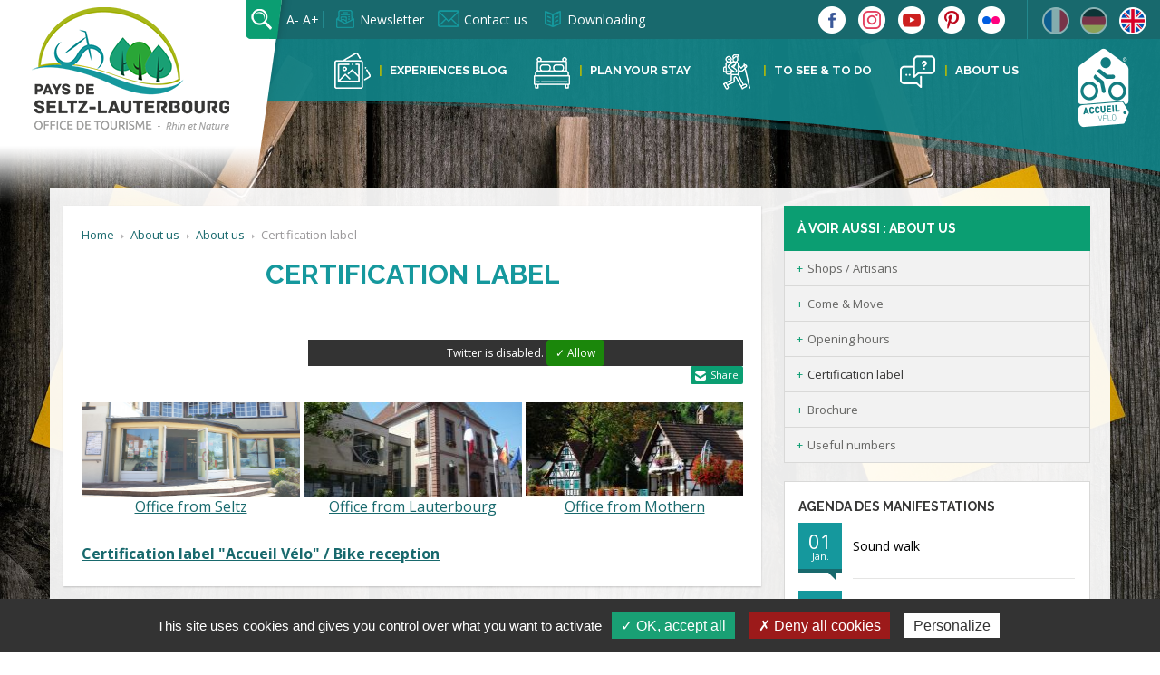

--- FILE ---
content_type: text/html;charset=utf-8
request_url: https://www.tourisme-pays-seltz-lauterbourg.fr/EN/About-us/About-us/Certification-label.html
body_size: 7624
content:
<!DOCTYPE html>
<!--[if IE 8]>
<html id="ie8" lang="fr-FR">
<![endif]-->
<!--[if !(IE 8)  ]><!-->
<html lang="fr-FR">
<!--<![endif]-->
	<head>
		<meta charset="UTF-8" />
		<title>Certification label </title>
<meta property="og:title" content="Certification label " />
<link rel="image_src" href="https://www.tourisme-pays-seltz-lauterbourg.fr/images/ot-seltz-lauterbourg-logo.jpg" />
<meta property="og:image" content="https://www.tourisme-pays-seltz-lauterbourg.fr/images/ot-seltz-lauterbourg-logo.jpg" />
<link rel="canonical" href="https://www.tourisme-pays-seltz-lauterbourg.fr/EN/About-us/About-us/Certification-label.html" />

		<meta http-equiv="X-UA-Compatible" content="IE=edge">
		<meta name="viewport" content="width=device-width, initial-scale=1.0">
		<meta name='robots' content='index, follow' />

		<link rel="alternate" type="application/rss+xml" href="/rss/actus.php" title="" />
		<link rel="shortcut icon" type="image/x-icon" href="/favicon.ico" />
		<link rel="icon" type="image/x-icon" href="/favicon.ico"  />

		<link rel="apple-touch-icon" href="/images/favicon_16.png" sizes="16x16">
		<link rel="apple-touch-icon" href="/images/favicon_32.png" sizes="32x32">
		<link rel="apple-touch-icon" href="/images/favicon_76.png" sizes="76x76">
		<link rel="apple-touch-icon" href="/images/favicon_120.png" sizes="120x120">
		<link rel="apple-touch-icon" href="/images/favicon_152.png" sizes="152x152">

		<!-- CSS-->
					<link href="/styles/style.less.css" rel="stylesheet" type="text/css" />
		
		<!--[if lt IE 9]>
			<script src="https://oss.maxcdn.com/libs/html5shiv/3.7.0/html5shiv.js"></script>
			<script src="https://oss.maxcdn.com/libs/respond.js/1.3.0/respond.min.js"></script>
		<![endif]-->

		<!-- jQuery-->
		<script src="//ajax.googleapis.com/ajax/libs/jquery/1.10.2/jquery.min.js"></script>
		<script src="https://ajax.googleapis.com/ajax/libs/jqueryui/1.11.3/jquery-ui.min.js"></script>
		<!-- SCRIPTS JS-->
		<script type="text/javascript">
		var base_url = "";
		</script>
		<script type="text/javascript" src="/utilities/tarteaucitron/tarteaucitron.js"></script>
					<script type="text/javascript" src="/scripts/bootstrap.js"></script>
					<script type="text/javascript" src="/scripts/script.js"></script>
		
		
		<script type="text/javascript">
			tarteaucitron.init({
			  "privacyUrl": "", /* Privacy policy url */
			  "cookieName": "tarteaucitron", /* Cookie name */
			  "orientation": "bottom", /* Banner position (top - bottom) */
			  "showAlertSmall": false, /* Show the small banner on bottom right */
			  "cookieslist": false, /* Show the cookie list */
			  "adblocker": false, /* Show a Warning if an adblocker is detected */
			  "AcceptAllCta" : true, /* Show the accept all button when highPrivacy on */
			  "highPrivacy": false, /* Disable auto consent */
			  "handleBrowserDNTRequest": false, /* If Do Not Track == 1, disallow all */
			  "removeCredit": false, /* Remove credit link */
			  "moreInfoLink": true, /* Show more info link */
			  "useExternalCss": false, /* If false, the tarteaucitron.css file will be loaded */
			  //"cookieDomain": ".my-multisite-domaine.fr", /* Shared cookie for multisite */
			  "readmoreLink": "/cookiespolicy" /* Change the default readmore link */
			});
		</script>
		

	</head>
	<body class="not-home en" style="background-image:url(/dynamic/images/cac_/note_3454277_1920_pince_a_linge_!_1920x1080!_1!_0x0!_0!_FFFFFF.jpg);" >
	<!-- <div id="fb-root" class="fb-like" data-layout="button_count" data-action="like" data-share="false"></div> -->



<!-- <div class="alert-cookie hidden-print">
	In continuing to consult this website, you agree to the use of cookies to help to suggest appropriate services and offers.
	<button class="btn btn-primary btn-xs">OK</button>
	<a href="/fr/Cookies-policy/">Find out more and set the cookies parameters</a>
</div>
 -->
<header class="hidden-print" style="background-image:url(/dynamic/images/cac_/note_3454277_1920_pince_a_linge_!_1920x1080!_1!_0x0!_0!_FFFFFF.jpg);" >
	<div id="top-header" class="clearfix">
		<a href="/FR/Mon-sejour-mes-visites.html" class="btn-panier">
			<span class="icon">My trip - my visits</span>
			<span class="nbr"><strong>0</strong></span>
		</a>
		<div class="block-content">

			<div class="block-right hidden-xs hidden-sm hidden-md">
				<ul>
					<li class="container-socials">
						<ul>
							<li><a target="_blank" href="https://www.facebook.com/pg/Tourisme-Pays-de-Seltz-Lauterbourg-Rhin-et-Nature-428283937347535/posts/" class="facebook"></a></li>
							<li><a target="_blank" href="https://www.instagram.com/visitseltzlauterbourg/" class="insta"></a></li>
							<li><a target="_blank" href="https://www.youtube.com/channel/UCKboJFAscQYsAKnPnKslHCA" class="youtube"></a></li>
							<li><a target="_blank" href="https://www.pinterest.fr/seltzlauterbourg/" class="pint"></a></li>
							<li><a target="_blank" href="https://www.flickr.com/photos/182249344@N02" class="flickr"></a></li>
						</ul>
					</li>
					
					<li class="container-langue" >
												<ul id="menuLang"><li><a href="/fr" ><span class="icon fr"></span></a></li><li><a href="/de" ><span class="icon de"></span></a></li><li><a href="/en" class="active"><span class="icon en"></span></a></li></ul>
					</li>
				</ul>
			</div>
			<div class="block-left clearfix">
				<a href="/en/Search.html" accesskey="0" class="btn-search"><span class="icon"></span></a>
				<form class="navbar-form block-search" action="/en/Search.html" method="get">
					<div class="input-group">
						<input type="search" name="recherche" class="form-control" placeholder="Search">
						<span class="input-group-btn">
							<button type="submit" class="btn btn-primary">OK</button>
						</span>
					</div>
				</form>
				<a href="#" class="btn-zoom-moins hidden-xs">A-</a>
				<a href="#" class="btn-zoom-plus hidden-xs">A+</a>
				<div class="liens visible-lg-inline">
					<span class="newsletter"><a href="#newsletter">Newsletter</a></span>
					<span class="contact"><a href="/EN/Contact.html">Contact us</a></span>
					<span class="brochure"><a href="/EN/About-us/About-us/Brochure.html">Downloading</a></span>
				</div>
				
			</div>
			<div class="block-logo"><a href="/en" id="logo" accesskey="1"></a></div>
		</div>

	</div>
	<div id="nav-header">
		<a href=" /EN/About-us/About-us/Certification-label.html"><img src="/images/label_velo.png" alt="" class="velo visible-lg"></a>
			<nav class="container-nav">
				<!-- Brand and toggle get grouped for better mobile display -->
				<div class="navbar-header">
					<button type="button" class="navbar-button">
						<span class="visible-sm visible-md block-text-navbar-button">MENU</span>
						<span class="icon-bar"></span>
						<span class="icon-bar"></span>
						<span class="icon-bar"></span>
					</button>
				</div>

				<!-- Collect the nav links, forms, and other content for toggling -->
				<div id="navigation" class="navbar-princ">
					<div class="head-nav visible-xs visible-sm visible-md clearfix">
						<div class="row">
							<div class="col-xs-8">
								<div class="container-langue">
									<ul id="menuLang2">
										<li><a href="/fr" ><span class="icon fr"></span></a></li>
										<li><a href="/de" ><span class="icon de"></span></a></li>
										<li><a href="/en" class="active"><span class="icon en"></span></a></li>
									</ul>
								</div>
							</div>
							<div class="col-xs-4">
								<button id="closedNav" type="button" class="close" aria-label="Close"></button>
							</div>
						</div>
					</div>
					<ul class="navbar-nav">
																					<li class="men_164 icon-blog">
									<a href="/EN/Experiences-blog" class="link-submenu" >
										Experiences blog
									</a>
									<ul class="submenu submenu1">
											<li class="visible-xs visible-sm visible-md"><button class="btn submenu-back">Back</button></li>
																																				<li>
														<a href="/EN/Experiences-blog/Experiences-blog" class="link-submenu">
															Experiences blog
														</a>
														<ul class="submenu">
															<li class="visible-xs visible-sm visible-md"><button class="btn submenu-back">Back</button></li>
																													<li>
																<a href="/EN/Experiences-blog/Experiences-blog/Ideal-cycling-territory.html" >
																	<div class="theme_menu" style="background-image:url(/dynamic/images/cac_/bac_1!_190x100!_1!_0x0!_0!_FFFFFF.jpg)"></div>
																	Ideal cycling territory
																</a>
															</li>
																													<li>
																<a href="/EN/Experiences-blog/Experiences-blog/Moment-of-Peace-and-Quiet.html" >
																	<div class="theme_menu" style="background-image:url(/dynamic/images/cac_/bac!_190x100!_1!_0x0!_0!_FFFFFF.jpg)"></div>
																	A moment of Peace and Quiet
																</a>
															</li>
																													<li>
																<a href="/EN/Experiences-blog/Experiences-blog/Cool-off-maximum.html" >
																	<div class="theme_menu" style="background-image:url(/dynamic/images/cac_/photo_site_internet!_190x100!_1!_0x0!_0!_FFFFFF.jpg)"></div>
																	Cool off a maximum
																</a>
															</li>
																													<li>
																<a href="/EN/Experiences-blog/Experiences-blog/The-banks-of-the-Rhine.html" >
																	<div class="theme_menu" style="background-image:url(/dynamic/cac_/les_berges_site_internet_1!_190x100!_1!_0x0!_0!_FFFFFF.jpg)"></div>
																	The banks of the Rhine
																</a>
															</li>
																													<li>
																<a href="/EN/Experiences-blog/Experiences-blog/Walk-in-preserved-nature.html" >
																	<div class="theme_menu" style="background-image:url(/dynamic/cac_/2site_internet_reserve_naturelle_du_delta_de_la_sauer_a_munchhausen_otpsl!_190x100!_1!_0x0!_0!_FFFFFF.jpg)"></div>
																	Walk in preserved nature
																</a>
															</li>
																												</ul>
													</li>
																																</ul>
								</li>
																												<li class="men_173 icon-sejourner">
									<a href="/EN/Plan-your-stay" class="link-submenu" >
										Plan your stay
									</a>
									<ul class="submenu submenu2">
											<li class="visible-xs visible-sm visible-md"><button class="btn submenu-back">Back</button></li>
																																				<li>
														<a href="/EN/Plan-your-stay/Where-to-sleep" class="link-submenu">
															Where to sleep
														</a>
														<ul class="submenu">
															<li class="visible-xs visible-sm visible-md"><button class="btn submenu-back">Back</button></li>
																													<li>
																<a href="/EN/Plan-your-stay/Where-to-sleep/Hotels.html" >
																	<div class="theme_menu" style="background-image:url(/dynamic/images/cac_/hotel_1!_190x100!_1!_0x0!_0!_FFFFFF.jpg)"></div>
																	Hotels
																</a>
															</li>
																													<li>
																<a href="/EN/Plan-your-stay/Where-to-sleep/Camp-site.html" >
																	<div class="theme_menu" style="background-image:url(/dynamic/images/cac_/camping!_190x100!_1!_0x0!_0!_FFFFFF.jpg)"></div>
																	Camp-site
																</a>
															</li>
																													<li>
																<a href="/EN/Plan-your-stay/Where-to-sleep/Holiday-homes.html" >
																	<div class="theme_menu" style="background-image:url(/dynamic/images/cac_/gite!_190x100!_1!_0x0!_0!_FFFFFF.jpg)"></div>
																	Holiday homes
																</a>
															</li>
																													<li>
																<a href="/EN/Plan-your-stay/Where-to-sleep/Guest-rooms.html" >
																	<div class="theme_menu" style="background-image:url(/dynamic/images/cac_/chambre_lucie_rge!_190x100!_1!_0x169!_800x421!_FFFFFF.jpg)"></div>
																	Guest rooms
																</a>
															</li>
																													<li>
																<a href="/EN/Plan-your-stay/Where-to-sleep/Unusual-accommodation.html" >
																	<div class="theme_menu" style="background-image:url(/dynamic/images/cac_/hebergement_insolite!_190x100!_1!_0x0!_0!_FFFFFF.jpg)"></div>
																	 Unusual accommodation
																</a>
															</li>
																												</ul>
													</li>
																																																<li>
														<a href="/EN/Plan-your-stay/Food-and-drink" class="link-submenu">
															Food and drink
														</a>
														<ul class="submenu">
															<li class="visible-xs visible-sm visible-md"><button class="btn submenu-back">Back</button></li>
																													<li>
																<a href="/EN/Plan-your-stay/Food-and-drink/Restaurants.html" >
																	<div class="theme_menu" style="background-image:url(/dynamic/images/cac_/atelierculinaire1!_190x100!_1!_0x0!_0!_FFFFFF.jpg)"></div>
																	Restaurants
																</a>
															</li>
																													<li>
																<a href="/EN/Plan-your-stay/Food-and-drink/Bar-Brewery.html" >
																	<div class="theme_menu" style="background-image:url(/dynamic/images/cac_/bar!_190x100!_1!_0x0!_0!_FFFFFF.jpg)"></div>
																	Bar / Brewery
																</a>
															</li>
																													<li>
																<a href="/EN/Plan-your-stay/Food-and-drink/Tearooms.html" >
																	<div class="theme_menu" style="background-image:url(/dynamic/images/cac_/267001053_1_800x600!_190x100!_1!_0x0!_0!_FFFFFF.jpg)"></div>
																	Tearooms
																</a>
															</li>
																												</ul>
													</li>
																																</ul>
								</li>
																												<li class="men_195 icon-voir">
									<a href="/EN/To-see-to-do" class="link-submenu" >
										To see & to do
									</a>
									<ul class="submenu submenu3 right-submenu">
											<li class="visible-xs visible-sm visible-md"><button class="btn submenu-back">Back</button></li>
																																				<li>
														<a href="/EN/To-see-to-do/Unmissable" class="link-submenu">
															Unmissable
														</a>
														<ul class="submenu">
															<li class="visible-xs visible-sm visible-md"><button class="btn submenu-back">Back</button></li>
																													<li>
																<a href="/EN/To-see-to-do/Unmissable/Activities.html" >
																	<div class="theme_menu" style="background-image:url(/dynamic/images/cac_/p1190126!_190x100!_1!_0x0!_0!_FFFFFF.jpg)"></div>
																	Activities
																</a>
															</li>
																													<li>
																<a href="/EN/To-see-to-do/Unmissable/Events.html" >
																	<div class="theme_menu" style="background-image:url(/dynamic/images/cac_/267000789_1_800x600!_190x100!_1!_0x0!_0!_FFFFFF.jpg)"></div>
																	Events
																</a>
															</li>
																													<li>
																<a href="/EN/To-see-to-do/Unmissable/On-foot.html" >
																	<div class="theme_menu" style="background-image:url(/dynamic/images/cac_/pamina_rheinpark!_190x100!_1!_0x0!_0!_FFFFFF.jpg)"></div>
																	On foot
																</a>
															</li>
																													<li>
																<a href="/EN/To-see-to-do/Unmissable/Cycle-paths.html" >
																	<div class="theme_menu" style="background-image:url(/dynamic/images/cac_/16_08_19_16_42_01_0041!_190x100!_1!_0x0!_0!_FFFFFF.jpg)"></div>
																	Cycle paths
																</a>
															</li>
																												</ul>
													</li>
																																																<li>
														<a href="/EN/To-see-to-do/To-discover" class="link-submenu">
															To discover
														</a>
														<ul class="submenu">
															<li class="visible-xs visible-sm visible-md"><button class="btn submenu-back">Back</button></li>
																													<li>
																<a href="/EN/To-see-to-do/To-discover/For-family.html" >
																	<div class="theme_menu" style="background-image:url(/dynamic/images/cac_/famille!_190x100!_1!_0x0!_0!_FFFFFF.jpg)"></div>
																	For family
																</a>
															</li>
																													<li>
																<a href="/EN/To-see-to-do/To-discover/To-discover.html" >
																	<div class="theme_menu" style="background-image:url(/dynamic/images/cac_/a_decouvrir_patrimoine_1!_190x100!_1!_0x0!_0!_FFFFFF.jpg)"></div>
																	To discover
																</a>
															</li>
																													<li>
																<a href="/EN/To-see-to-do/To-discover/The-North-of-Alsace.html" >
																	<div class="theme_menu" style="background-image:url(/dynamic/images/cac_/web_oct_nov_2014_26!_190x100!_1!_0x0!_0!_FFFFFF.jpg)"></div>
																	The North of Alsace
																</a>
															</li>
																													<li>
																<a href="/EN/To-see-to-do/To-discover/Nature.html" >
																	<div class="theme_menu" style="background-image:url(/dynamic/images/cac_/267001141_2_800x600_1_!_190x100!_1!_0x0!_0!_FFFFFF.jpg)"></div>
																	Nature
																</a>
															</li>
																												</ul>
													</li>
																																																<li>
														<a href="/EN/To-see-to-do/Did-you-know-that" class="link-submenu">
															Did you know that ?
														</a>
														<ul class="submenu">
															<li class="visible-xs visible-sm visible-md"><button class="btn submenu-back">Back</button></li>
																													<li>
																<a href="/EN/To-see-to-do/Did-you-know-that/Art-traditions.html" >
																	<div class="theme_menu" style="background-image:url(/dynamic/images/cac_/carnaval_1!_190x100!_1!_0x0!_0!_FFFFFF.jpg)"></div>
																	Art & traditions
																</a>
															</li>
																													<li>
																<a href="/EN/To-see-to-do/Did-you-know-that/The-Rhine.html" >
																	<div class="theme_menu" style="background-image:url(/dynamic/images/cac_/bac!_190x100!_1!_0x0!_0!_FFFFFF.jpg)"></div>
																	The Rhine
																</a>
															</li>
																													<li>
																<a href="/EN/To-see-to-do/Did-you-know-that/The-Pamina-Rhine-Park.html" >
																	<div class="theme_menu" style="background-image:url(/dynamic/images/cac_/parc_rhenan_2!_190x100!_1!_0x0!_0!_FFFFFF.jpg)"></div>
																	The Pamina Rhine Park
																</a>
															</li>
																													<li>
																<a href="/EN/To-see-to-do/Did-you-know-that/The-cable-ferry-Rhine.html" >
																	<div class="theme_menu" style="background-image:url(/dynamic/images/cac_/bac_2!_190x100!_1!_0x0!_0!_FFFFFF.jpg)"></div>
																	The cable ferry - Rhine
																</a>
															</li>
																												</ul>
													</li>
																																</ul>
								</li>
																												<li class="men_218 icon-propos">
									<a href="/EN/About-us" class="link-submenu" >
										About us
									</a>
									<ul class="submenu submenu1 right-submenu">
											<li class="visible-xs visible-sm visible-md"><button class="btn submenu-back">Back</button></li>
																																				<li>
														<a href="/EN/About-us/About-us" class="link-submenu">
															About us
														</a>
														<ul class="submenu">
															<li class="visible-xs visible-sm visible-md"><button class="btn submenu-back">Back</button></li>
																													<li>
																<a href="/EN/About-us/About-us/Shops-Artisans.html" >
																	<div class="theme_menu" style="background-image:url(/dynamic/images/cac_/comarti190!_190x100!_1!_0x0!_0!_FFFFFF.jpg)"></div>
																	Shops / Artisans
																</a>
															</li>
																													<li>
																<a href="/EN/About-us/About-us/Come-Move.html" >
																	<div class="theme_menu" style="background-image:url(/dynamic/images/cac_/carte!_190x100!_1!_0x0!_0!_FFFFFF.jpg)"></div>
																	Come & Move
																</a>
															</li>
																													<li>
																<a href="/EN/About-us/About-us/Opening-hours.html" >
																	<div class="theme_menu" style="background-image:url(/dynamic/images/cac_/ot_seltz_lauterbourg_logo_originale!_190x100!_1!_18x12!_228x120!_FFFFFF.jpg)"></div>
																	Opening hours
																</a>
															</li>
																													<li>
																<a href="/EN/About-us/About-us/Certification-label.html" >
																	<div class="theme_menu" style="background-image:url(/dynamic/images/cac_/label_velo2!_190x100!_1!_0x0!_0!_FFFFFF.jpg)"></div>
																	Certification label 
																</a>
															</li>
																													<li>
																<a href="/EN/About-us/About-us/Brochure.html" >
																	<div class="theme_menu" style="background-image:url(/dynamic/images/cac_/photo_sous_rubrique_brochure190!_190x100!_1!_0x0!_0!_FFFFFF.jpg)"></div>
																	Brochure
																</a>
															</li>
																													<li>
																<a href="/EN/About-us/About-us/Useful-numbers.html" >
																	<div class="theme_menu" style="background-image:url(/dynamic/images/cac_/0t190101!_190x100!_1!_0x0!_0!_FFFFFF.jpg)"></div>
																	Useful numbers
																</a>
															</li>
																												</ul>
													</li>
																																</ul>
								</li>
																		</ul>
					<div class="foot-nav visible-xs visible-sm visible-md">
						<ul>
							<li><a href="#" class="btn-header btn-partage link-mail">Share</a></li>
							<li><a href="javascript:window.print();" class="btn-header btn-print">Print</a></li>
							<li><a href="" class="btn-header btn-presse">Press</a></li>
							<li class="container-socials">
								<ul>
									<li><a target="_blank" href="https://www.facebook.com/pg/Tourisme-Pays-de-Seltz-Lauterbourg-Rhin-et-Nature-428283937347535/posts/" class="facebook"></a></li>
									<li><a target="_blank" href="https://instagram.com/tourismeseltzlauterbourg" class="insta"></a></li>
									<li><a target="_blank" href="https://www.youtube.com/channel/UCKboJFAscQYsAKnPnKslHCA" class="youtube"></a></li>
									<li><a target="_blank" href="https://www.pinterest.fr/seltzlauterbourg/" class="pint"></a></li>
									<li><a target="_blank" href="https://www.flickr.com/photos/182249344@N02" class="flickr"></a></li>
								</ul>
							</li>
						</ul>
					</div>
				</div><!-- /.navbar-collapse -->
			</nav>
	</div>
</header>
<div class="container main-container ">
	<div class="row">
		<main class="col-lg-8">
			<div class='main-wrapper' >
									<ol class="breadcrumb hidden-xs" >
						<li><a href="/">Home</a></li>
																					<li><a href="/EN/About-us">About us</a></li>
																												<li><a href="/EN/About-us/About-us">About us</a></li>
																												<li class="active">Certification label </li>
																		</ol>
									<div class="page-header">
		<h1 class="text-center">Certification label </h1>
	</div>
	<div class="boutons">
		<div class="row">
			<div class="col-sm-4">
							</div>
			<div class="col-sm-8 ">
				<div class="sharer text-right">
					<iframe src="//www.facebook.com/plugins/like.php?href=https://www.tourisme-pays-seltz-lauterbourg.fr/EN/About-us/About-us/Certification-label.html&amp;layout=button&amp;action=recommend&amp;show_faces=false&amp;share=false&amp;height=21&amp;appId=196912827153277" scrolling="no" frameborder="0" style="border:none; overflow:hidden; height:21px; width: 110px;" allowTransparency="true"></iframe>
					<span class="tacTwitter"></span><a href="https://twitter.com/share" class="twitter-share-button" data-count="none" data-dnt="true"></a>
					<a href="#" class="btn-partage link-mail-interne" >Share</a>
				</div>
			</div>
		</div>
	</div>
<div class="page-text">
<table border="0">
<tbody>
<tr>
<td><a href="https://www.alsaceavelo.fr/services/label-accueil-velo/F267000003_office-de-tourisme-du-pays-de-seltz-lauterbourg-seltz.html" target="_blank"><img title="01seltzlauterbourg" src="/dynamic/images/cac_/01seltzlauterbourg!_251x104!_3!_0x0!_0!_FFFFFF.png" alt="01seltzlauterbourg" width="251" height="104" /></a></td>
<td>&nbsp;</td>
<td><a href="https://www.alsaceavelo.fr/services/label-accueil-velo/F267000886_office-de-tourisme-du-pays-de-seltz-lauterbourg-bureau-d-informations-touristiques-de-lauterbourg-lauterbourg.html" target="_blank"><img title="bureau_seltz" src="/dynamic/images/cac_/bureau_lauterbourg!_251x104!_3!_0x0!_0!_FFFFFF.jpg" alt="bureau_seltz" width="251" height="104" /></a></td>
<td>&nbsp;</td>
<td><a href="https://www.alsaceavelo.fr/services/label-accueil-velo/F267000816_office-de-tourisme-du-pays-de-seltz-lauterbourg-bureau-d-informations-touristiques-de-mothern-mothern.html" target="_blank"><img title="bureau_seltz" src="/dynamic/images/cac_/bureau_mothern!_250x104!_3!_0x0!_0!_FFFFFF.jpg" alt="bureau_seltz" width="250" height="104" /></a></td>
</tr>
<tr>
<td style="text-align: center;"><span style="font-size: medium;"><a href="https://www.cyclinginalsace.com/en/facilities/label-accueil-velo/F267000003_tourist-office-from-pays-de-seltz-lauterbourg-seltz.html">Office from&nbsp;Seltz</a></span></td>
<td>&nbsp;</td>
<td style="text-align: center;"><span style="font-size: medium;"><a href="https://www.cyclinginalsace.com/en/facilities/label-accueil-velo/F267000886_tourist-office-from-pays-de-seltz-lauterbourg-lauterbourg.html">Office from&nbsp;Lauterbourg</a></span></td>
<td>&nbsp;</td>
<td style="text-align: center;"><span style="font-size: medium;"><a href="https://www.cyclinginalsace.com/en/facilities/label-accueil-velo/F267000816_tourist-office-from-pays-de-seltz-lauterbourg-mothern.html">Office from Mothern</a></span></td>
</tr>
</tbody>
</table>
<p>&nbsp;</p>
<p><span style="font-size: medium;"><strong><a href="https://www.cyclinginalsace.com/en/facilities/label-accueil-velo.html">Certification label "Accueil V&eacute;lo" / Bike reception</a>&nbsp;&nbsp;</strong></span></p>
</div>



			</div>
		</main>


					<aside id='sidebar_right' class="col-lg-4 hidden-print">
				

<div class="row">
	<div class="col-xs-12 col-sm-6 col-md-6 col-lg-12">
					<div class="sidebar-nav">
																<div class="h2">à voir aussi : About us</div>
							<ul class="nav nav-stacked">
															<li class='' >
			<a href='/EN/About-us/About-us/Shops-Artisans.html'>
				Shops / Artisans			</a>
					</li>
	
															<li class='' >
			<a href='/EN/About-us/About-us/Come-Move.html'>
				Come & Move			</a>
					</li>
	
															<li class='' >
			<a href='/EN/About-us/About-us/Opening-hours.html'>
				Opening hours			</a>
					</li>
	
															<li class='active' >
			<a href='/EN/About-us/About-us/Certification-label.html'>
				Certification label 			</a>
					</li>
	
															<li class='' >
			<a href='/EN/About-us/About-us/Brochure.html'>
				Brochure			</a>
					</li>
	
															<li class='' >
			<a href='/EN/About-us/About-us/Useful-numbers.html'>
				Useful numbers			</a>
					</li>
	
								</ul>
						
							</div>
				<div class="sidebar-manif hidden-xs">
			<div class="h2">Agenda des manifestations</div>
											<div class="item-manif clearfix">
					<a class="title" href="/EN/To-see-to-do/Unmissable/Events/Sound-walk-f267001612.html">
						<div class="date"><span>01</span> Jan.</div>
						<div class="text"><span>Sound walk</span></div>
					</a>
				</div>
											<div class="item-manif clearfix">
					<a class="title" href="/EN/To-see-to-do/Unmissable/Events/Exhibition-Between-Heaven-and-Earth-by-Marc-DECKER-f267001617.html">
						<div class="date"><span>05</span> Jan.</div>
						<div class="text"><span> Exhibition - Between Heaven and Earth by Marc DECKER</span></div>
					</a>
				</div>
											<div class="item-manif clearfix">
					<a class="title" href="/EN/To-see-to-do/Unmissable/Events/Theatre-evening-f267001092.html">
						<div class="date"><span>24</span> Jan.</div>
						<div class="text"><span>Theatre evening</span></div>
					</a>
				</div>
										<div class="sidebar-manif-footer">
				<a href="/EN/To-see-to-do/Unmissable/Events.html">More events</a>
			</div>
		</div>
	</div>
	<div class="col-xs-12 col-sm-6 col-md-6 col-lg-12 hidden-xs">
		<div class="block-brochure hidden">
	<a href="/EN/About-us/About-us/Brochure.html"><span>Downloading</span></a>
</div>
<div class="block-galerie hidden">
	<a href="/FR/Galerie-photos.html">
		<img src="/images/galerie-photos-img.png" />
		<span>Gallery <strong>Photo</strong></span>
	</a>
</div>
<div class="block-videos hidden">
	<a href="/FR/Territoire-en-videos.html">
		<img src="/images/galerie-videos-img.png" />
		<span>The region in  <strong>Videos</strong></span>
	</a>
</div>
<div id="meteo" class="block-meteo" data-api_url="/utilities/?ville=Seltz&type=xml&ico_theme=icones&nb_jour=1&lang=en">
		<div class="title">
			M&eacute;t&eacute;o <span class="ln"></span><a href="#">Pr&eacute;visions &agrave; 5j</a>
		</div>
		<div class="content">
			
		</div>
	</div>
	</div>
</div>

			</aside>
			</div>
</div>



		<footer class="hidden-print">
			<div id="footer1">
				<div class="container">
					<div class="row">
						<div class="col-xs-12 col-sm-6 col-md-6 col-lg-6">
							<div class="block-newsletter">
								<a id="newsletter"></a>
								<form id="newsletterForm" action="#" class="form-inline" method="POST">
									<label for="emailNewsletter">Subscribe to the  <strong>Newsletter</strong></label>
									<div class="input-group">
										<div class="input-group-addon"></div>
										<input autocomplete="off" type="text" class="form-control " id="emailNewsletter" name="email" placeholder="Your email address..."  />
										<input autocomplete="off" type="text" class="form-control field-name" id="nameNewsletter" name="name" placeholder="Ne pas remplir ce champ"/>
										<span class="input-group-btn">
											<button class="btn" type="submit">OK</button>
										</span>
									</div>
																			<center>
											<div style='width:320px;margin-top:15px;'   /><div class="g-recaptcha" data-sitekey="6LevzSEUAAAAAE-SiTyro5SrJye8t0xb9XgDE-fR" >
	You do not accept cookies, form submission is disabled</div></div>
										</center>
																	</form>
								<p class="txt_rgpd">I want to subscribe to the newsletter of &quot;office de tourisme du pays de Selt-Lauterbourg&quot;.
</p>
							</div>
						</div>
						<div class="col-xs-12 col-sm-6 col-md-6 hidden-lg">
							
						</div>
						<div class="col-xs-12 col-sm-9 col-md-9 hidden-lg">
							<nav class="clearfix">
								<ul class="nav navbar-nav">
									<li><a href="/EN/Sitemap.html" accesskey="2" >Sitemap</a></li>
									<li><a href="/EN/Accessibility.html" accesskey="3" >Accessibility</a></li>
									<li><a href="/EN/Legal-notices.html" >Legal mentions</a></li>
									<li><a href="/EN/contact-details.html" >Contact details</a></li>
									<li><a href="/EN/Contact.html" accesskey="4" >Contact us</a></li>
									<li><a href="/EN/Privacy-Policy.html" >Privacy Policy</a></li>
									<li><a href="#" class="rgpd-msg">Cookies</a></li>
								</ul>
							</nav>
						</div>
						<div class="col-xs-12 col-sm-3 col-md-3 col-lg-4 ">
							<div class="block-logo">
								<span class="logo-lei"></span>
								<span class="logo-alsace"></span>
							</div>
						</div>
						<div class="col-lg-2 visible-lg">
							<div class="block-back-top">
								<a href="#top" class="back-top" accesskey="5">Top of page</a>
							</div>
						</div>
						<div class="visible-lg col-lg-12">
							<div class="block-nav-secondaire">
								<div class="row">
																			<div class="col-lg-3">
											<div class="h3">Experiences blog</div>
																						<ul>
																							<li>
													<a href="/EN/Experiences-blog/Experiences-blog">Experiences blog</a>
												</li>
																						</ul>
																					</div>
																			<div class="col-lg-3">
											<div class="h3">Plan your stay</div>
																						<ul>
																							<li>
													<a href="/EN/Plan-your-stay/Where-to-sleep">Where to sleep</a>
												</li>
																							<li>
													<a href="/EN/Plan-your-stay/Food-and-drink">Food and drink</a>
												</li>
																						</ul>
																					</div>
																			<div class="col-lg-3">
											<div class="h3">To see & to do</div>
																						<ul>
																							<li>
													<a href="/EN/To-see-to-do/Unmissable">Unmissable</a>
												</li>
																							<li>
													<a href="/EN/To-see-to-do/To-discover">To discover</a>
												</li>
																							<li>
													<a href="/EN/To-see-to-do/Did-you-know-that">Did you know that ?</a>
												</li>
																						</ul>
																					</div>
																			<div class="col-lg-3">
											<div class="h3">About us</div>
																						<ul>
																							<li>
													<a href="/EN/About-us/About-us">About us</a>
												</li>
																						</ul>
																					</div>
																	</div>
							</div>
						</div>
					</div>
				</div>
			</div>
			<div id="footer2">
				<div class="container">
					<div class="row">
						<div class="col-lg-12">
						 <ul class="partenaires text-center">
							<li><span class="img-partenaire img-partenaire1"></span></li>
							
							
							<li><img class="partenaire3" src="/images/CCPR.png" alt="Communauté de communes : Plaine du Rhin" style="opacity:0.6;"></li>
							
							<li><span class="img-partenaire img-partenaire5"></span></li>
							<li><span class="img-partenaire img-partenaire6"></span></li>
							<li><span class="img-partenaire img-partenaire7"></span></li>
						 </ul>
						</div>
						
					</div>
				</div>
			</div>
			<div id="footer3">
				<div class="container">
					<nav class="clearfix">
						<ul class="nav navbar-nav visible-lg">
							<li><a href="/EN/Sitemap.html" >Sitemap</a></li>
							<li><a href="/EN/Accessibility.html" >Accessibility</a></li>
							<li><a href="/EN/Legal-notices.html" >Legal mentions</a></li>
							<li><a href="/EN/contact-details.html" >Contact details</a></li>
							<li><a href="/EN/Contact.html" >Contact us</a></li>
							<li><a href="/EN/Privacy-Policy.html" >Privacy Policy</a></li>
							<li><a href="#" class="rgpd-msg" >Cookies</a></li>
						</ul>
						<ul class="nav navbar-nav navbar-right">
							<li><a class="link-hdr" href="https://www.hdr.fr/" target="_blank" ><span class='copyfooter'>HDR Communications <span class="hidden-xs">: </span>© 2015 </span><img src='https://www.hdr.fr/images/verysmall_hdr.gif' class='logo_hdr_footer' alt='hdr' /></a></li>
						</ul>
					</nav>
				</div>
			</div>

		</footer>
		<div class="modal fade" id="modalPartage" role="dialog" aria-hidden="true">
		  <div class="modal-dialog">
			<div class="modal-content">
			  <div class="modal-header">
				<button type="button" class="close" data-dismiss="modal"><span aria-hidden="true">&times;</span><span class="sr-only">Close</span></button>
				<h4 class="modal-title">Share the page</h4>
			  </div>
			  <div class="modal-body">
				<div class="error alert alert-danger" style="display: none;"></div>
				<form>
				<div class="form-group">
					<label for="expediteur-email" class="control-label">Email:</label>
					<input type="text" class="form-control" id="expediteur-email">
				  </div>
				<div class="form-group">
					<label for="expediteur-name" class="control-label">Name:</label>
					<input type="text" class="form-control" id="expediteur-name">
				  </div>
				  <div class="form-group">
					<label for="recipient-name" class="control-label">Your friend's email:</label>
					<input type="text" class="form-control" id="recipient-name">
				  </div>
				  <div class="form-group">
					<label for="message-text" class="control-label">Message:</label>
					<textarea class="form-control" id="message-text"></textarea>
				  </div>
				  <div class="checkbox rgpd">
					<input id="rgpd" type="checkbox"  class="custom-control-input " name="rgpd"  value="1">
					<label class="custom-control-label must-fill2" value="" for="rgpd">By submitting this form, I accept that the information entered will be used as part of the request for information and the commercial relationship that may result.</label>
				</div>
				  						<div><div class="g-recaptcha" data-sitekey="6LevzSEUAAAAAE-SiTyro5SrJye8t0xb9XgDE-fR" >
	You do not accept cookies, form submission is disabled</div></div>
									</form>
			  </div>
			  <div class="modal-footer">
				<button type="button" class="btn btn-default" data-dismiss="modal">Cancel</button>
				<button type="button" class="btn btn-primary send-partage">send</button>
			  </div>
			</div><!-- /.modal-content -->
		  </div><!-- /.modal-dialog -->
		</div><!-- /.modal -->
		<!-- Google Analytics -->
		
		<script>

			tarteaucitron.user.gtagUa = 'G-148CFFB9P3';
			tarteaucitron.user.gtagMore = function () { /* add here your optionnal _ga.push() */ };
			(tarteaucitron.job = tarteaucitron.job || []).push('gtag');
	  		(tarteaucitron.job = tarteaucitron.job || []).push('recaptcha');
			(tarteaucitron.job = tarteaucitron.job || []).push('facebook');
			(tarteaucitron.job = tarteaucitron.job || []).push('twitter');

		</script>
		
	</body>
</html>



--- FILE ---
content_type: text/html
request_url: https://www.tourisme-pays-seltz-lauterbourg.fr/utilities/?ville=Seltz&type=xml&ico_theme=icones&nb_jour=1&lang=en
body_size: 272
content:
<?xml version='1.0' encoding='UTF-8'?>
			<weather><day><jour>Tuesday</jour>
					<number>16</number>
					<mois><![CDATA[July]]></mois>
					<mois_long><![CDATA[July]]></mois_long>
					<t_min>16</t_min>
					<t_max>25</t_max>
					<temp>25</temp>
					<picto>https://www.tourisme-pays-seltz-lauterbourg.fr/utilities/icones/32.png</picto>
					<vent>3 km/h</vent>
					<desc><![CDATA[clear sky]]></desc></day></weather>

--- FILE ---
content_type: text/css
request_url: https://www.tourisme-pays-seltz-lauterbourg.fr/styles/style.less.css
body_size: 33839
content:
@import url(https://fonts.googleapis.com/css?family=Open+Sans:400,400italic,600,600italic,700,700italic);@import url(https://fonts.googleapis.com/css?family=Raleway:400,700);/*! normalize.css v3.0.2 | MIT License | git.io/normalize */html{font-family: sans-serif;-ms-text-size-adjust: 100%;-webkit-text-size-adjust: 100%}body{margin: 0}article,aside,details,figcaption,figure,footer,header,hgroup,main,menu,nav,section,summary{display: block}audio,canvas,progress,video{display: inline-block;vertical-align: baseline}audio:not([controls]){display: none;height: 0}[hidden],template{display: none}a{background-color: transparent}a:active,a:hover{outline: 0}abbr[title]{border-bottom: 1px dotted}b,strong{font-weight: bold}dfn{font-style: italic}h1{font-size: 2em;margin: .67em 0}mark{background: #ff0;color: #000}small{font-size: 80%}sub,sup{font-size: 75%;line-height: 0;position: relative;vertical-align: baseline}sup{top: -0.5em}sub{bottom: -0.25em}img{border: 0}svg:not(:root){overflow: hidden}figure{margin: 1em 40px}hr{-moz-box-sizing: content-box;box-sizing: content-box;height: 0}pre{overflow: auto}code,kbd,pre,samp{font-family: monospace, monospace;font-size: 1em}button,input,optgroup,select,textarea{color: inherit;font: inherit;margin: 0}button{overflow: visible}button,select{text-transform: none}button,html input[type="button"],input[type="reset"],input[type="submit"]{-webkit-appearance: button;cursor: pointer}button[disabled],html input[disabled]{cursor: default}button::-moz-focus-inner,input::-moz-focus-inner{border: 0;padding: 0}input{line-height: normal}input[type="checkbox"],input[type="radio"]{box-sizing: border-box;padding: 0}input[type="number"]::-webkit-inner-spin-button,input[type="number"]::-webkit-outer-spin-button{height: auto}input[type="search"]{-webkit-appearance: textfield;-moz-box-sizing: content-box;-webkit-box-sizing: content-box;box-sizing: content-box}input[type="search"]::-webkit-search-cancel-button,input[type="search"]::-webkit-search-decoration{-webkit-appearance: none}fieldset{border: 1px solid #c0c0c0;margin: 0 2px;padding: .35em .625em .75em}legend{border: 0;padding: 0}textarea{overflow: auto}optgroup{font-weight: bold}table{border-collapse: collapse;border-spacing: 0}td,th{padding: 0}/*! Source: https://github.com/h5bp/html5-boilerplate/blob/master/src/css/main.css */@media print{a,a:visited{text-decoration: underline}a[href^="#"]:after,a[href^="javascript:"]:after{content: ""}pre,blockquote{border: 1px solid #999;page-break-inside: avoid}thead{display: table-header-group}tr,img{page-break-inside: avoid}img{max-width: 100% !important}p,h2,h3{orphans: 3;widows: 3}h2,h3{page-break-after: avoid}select{background: #fff !important}.navbar{display: none}.btn > .caret,.dropup > .btn > .caret{border-top-color: #000 !important}.label{border: 1px solid #000}.table{border-collapse: collapse !important}.table td,.table th{background-color: #fff !important}.table-bordered th,.table-bordered td{border: 1px solid #ddd !important}}@font-face{font-family: 'Glyphicons Halflings';src: url('fonts/glyphicons-halflings-regular.eot');src: url('fonts/glyphicons-halflings-regular.eot?#iefix') format('embedded-opentype'), url('fonts/glyphicons-halflings-regular.woff2') format('woff2'), url('fonts/glyphicons-halflings-regular.woff') format('woff'), url('fonts/glyphicons-halflings-regular.ttf') format('truetype'), url('fonts/glyphicons-halflings-regular.svg#glyphicons_halflingsregular') format('svg')}.glyphicon{position: relative;top: 1px;display: inline-block;font-family: 'Glyphicons Halflings';font-style: normal;font-weight: normal;line-height: 1;-webkit-font-smoothing: antialiased;-moz-osx-font-smoothing: grayscale}.glyphicon-asterisk:before{content: "\2a"}.glyphicon-plus:before{content: "\2b"}.glyphicon-euro:before,.glyphicon-eur:before{content: "\20ac"}.glyphicon-minus:before{content: "\2212"}.glyphicon-cloud:before{content: "\2601"}.glyphicon-envelope:before{content: "\2709"}.glyphicon-pencil:before{content: "\270f"}.glyphicon-glass:before{content: "\e001"}.glyphicon-music:before{content: "\e002"}.glyphicon-search:before{content: "\e003"}.glyphicon-heart:before{content: "\e005"}.glyphicon-star:before{content: "\e006"}.glyphicon-star-empty:before{content: "\e007"}.glyphicon-user:before{content: "\e008"}.glyphicon-film:before{content: "\e009"}.glyphicon-th-large:before{content: "\e010"}.glyphicon-th:before{content: "\e011"}.glyphicon-th-list:before{content: "\e012"}.glyphicon-ok:before{content: "\e013"}.glyphicon-remove:before{content: "\e014"}.glyphicon-zoom-in:before{content: "\e015"}.glyphicon-zoom-out:before{content: "\e016"}.glyphicon-off:before{content: "\e017"}.glyphicon-signal:before{content: "\e018"}.glyphicon-cog:before{content: "\e019"}.glyphicon-trash:before{content: "\e020"}.glyphicon-home:before{content: "\e021"}.glyphicon-file:before{content: "\e022"}.glyphicon-time:before{content: "\e023"}.glyphicon-road:before{content: "\e024"}.glyphicon-download-alt:before{content: "\e025"}.glyphicon-download:before{content: "\e026"}.glyphicon-upload:before{content: "\e027"}.glyphicon-inbox:before{content: "\e028"}.glyphicon-play-circle:before{content: "\e029"}.glyphicon-repeat:before{content: "\e030"}.glyphicon-refresh:before{content: "\e031"}.glyphicon-list-alt:before{content: "\e032"}.glyphicon-lock:before{content: "\e033"}.glyphicon-flag:before{content: "\e034"}.glyphicon-headphones:before{content: "\e035"}.glyphicon-volume-off:before{content: "\e036"}.glyphicon-volume-down:before{content: "\e037"}.glyphicon-volume-up:before{content: "\e038"}.glyphicon-qrcode:before{content: "\e039"}.glyphicon-barcode:before{content: "\e040"}.glyphicon-tag:before{content: "\e041"}.glyphicon-tags:before{content: "\e042"}.glyphicon-book:before{content: "\e043"}.glyphicon-bookmark:before{content: "\e044"}.glyphicon-print:before{content: "\e045"}.glyphicon-camera:before{content: "\e046"}.glyphicon-font:before{content: "\e047"}.glyphicon-bold:before{content: "\e048"}.glyphicon-italic:before{content: "\e049"}.glyphicon-text-height:before{content: "\e050"}.glyphicon-text-width:before{content: "\e051"}.glyphicon-align-left:before{content: "\e052"}.glyphicon-align-center:before{content: "\e053"}.glyphicon-align-right:before{content: "\e054"}.glyphicon-align-justify:before{content: "\e055"}.glyphicon-list:before{content: "\e056"}.glyphicon-indent-left:before{content: "\e057"}.glyphicon-indent-right:before{content: "\e058"}.glyphicon-facetime-video:before{content: "\e059"}.glyphicon-picture:before{content: "\e060"}.glyphicon-map-marker:before{content: "\e062"}.glyphicon-adjust:before{content: "\e063"}.glyphicon-tint:before{content: "\e064"}.glyphicon-edit:before{content: "\e065"}.glyphicon-share:before{content: "\e066"}.glyphicon-check:before{content: "\e067"}.glyphicon-move:before{content: "\e068"}.glyphicon-step-backward:before{content: "\e069"}.glyphicon-fast-backward:before{content: "\e070"}.glyphicon-backward:before{content: "\e071"}.glyphicon-play:before{content: "\e072"}.glyphicon-pause:before{content: "\e073"}.glyphicon-stop:before{content: "\e074"}.glyphicon-forward:before{content: "\e075"}.glyphicon-fast-forward:before{content: "\e076"}.glyphicon-step-forward:before{content: "\e077"}.glyphicon-eject:before{content: "\e078"}.glyphicon-chevron-left:before{content: "\e079"}.glyphicon-chevron-right:before{content: "\e080"}.glyphicon-plus-sign:before{content: "\e081"}.glyphicon-minus-sign:before{content: "\e082"}.glyphicon-remove-sign:before{content: "\e083"}.glyphicon-ok-sign:before{content: "\e084"}.glyphicon-question-sign:before{content: "\e085"}.glyphicon-info-sign:before{content: "\e086"}.glyphicon-screenshot:before{content: "\e087"}.glyphicon-remove-circle:before{content: "\e088"}.glyphicon-ok-circle:before{content: "\e089"}.glyphicon-ban-circle:before{content: "\e090"}.glyphicon-arrow-left:before{content: "\e091"}.glyphicon-arrow-right:before{content: "\e092"}.glyphicon-arrow-up:before{content: "\e093"}.glyphicon-arrow-down:before{content: "\e094"}.glyphicon-share-alt:before{content: "\e095"}.glyphicon-resize-full:before{content: "\e096"}.glyphicon-resize-small:before{content: "\e097"}.glyphicon-exclamation-sign:before{content: "\e101"}.glyphicon-gift:before{content: "\e102"}.glyphicon-leaf:before{content: "\e103"}.glyphicon-fire:before{content: "\e104"}.glyphicon-eye-open:before{content: "\e105"}.glyphicon-eye-close:before{content: "\e106"}.glyphicon-warning-sign:before{content: "\e107"}.glyphicon-plane:before{content: "\e108"}.glyphicon-calendar:before{content: "\e109"}.glyphicon-random:before{content: "\e110"}.glyphicon-comment:before{content: "\e111"}.glyphicon-magnet:before{content: "\e112"}.glyphicon-chevron-up:before{content: "\e113"}.glyphicon-chevron-down:before{content: "\e114"}.glyphicon-retweet:before{content: "\e115"}.glyphicon-shopping-cart:before{content: "\e116"}.glyphicon-folder-close:before{content: "\e117"}.glyphicon-folder-open:before{content: "\e118"}.glyphicon-resize-vertical:before{content: "\e119"}.glyphicon-resize-horizontal:before{content: "\e120"}.glyphicon-hdd:before{content: "\e121"}.glyphicon-bullhorn:before{content: "\e122"}.glyphicon-bell:before{content: "\e123"}.glyphicon-certificate:before{content: "\e124"}.glyphicon-thumbs-up:before{content: "\e125"}.glyphicon-thumbs-down:before{content: "\e126"}.glyphicon-hand-right:before{content: "\e127"}.glyphicon-hand-left:before{content: "\e128"}.glyphicon-hand-up:before{content: "\e129"}.glyphicon-hand-down:before{content: "\e130"}.glyphicon-circle-arrow-right:before{content: "\e131"}.glyphicon-circle-arrow-left:before{content: "\e132"}.glyphicon-circle-arrow-up:before{content: "\e133"}.glyphicon-circle-arrow-down:before{content: "\e134"}.glyphicon-globe:before{content: "\e135"}.glyphicon-wrench:before{content: "\e136"}.glyphicon-tasks:before{content: "\e137"}.glyphicon-filter:before{content: "\e138"}.glyphicon-briefcase:before{content: "\e139"}.glyphicon-fullscreen:before{content: "\e140"}.glyphicon-dashboard:before{content: "\e141"}.glyphicon-paperclip:before{content: "\e142"}.glyphicon-heart-empty:before{content: "\e143"}.glyphicon-link:before{content: "\e144"}.glyphicon-phone:before{content: "\e145"}.glyphicon-pushpin:before{content: "\e146"}.glyphicon-usd:before{content: "\e148"}.glyphicon-gbp:before{content: "\e149"}.glyphicon-sort:before{content: "\e150"}.glyphicon-sort-by-alphabet:before{content: "\e151"}.glyphicon-sort-by-alphabet-alt:before{content: "\e152"}.glyphicon-sort-by-order:before{content: "\e153"}.glyphicon-sort-by-order-alt:before{content: "\e154"}.glyphicon-sort-by-attributes:before{content: "\e155"}.glyphicon-sort-by-attributes-alt:before{content: "\e156"}.glyphicon-unchecked:before{content: "\e157"}.glyphicon-expand:before{content: "\e158"}.glyphicon-collapse-down:before{content: "\e159"}.glyphicon-collapse-up:before{content: "\e160"}.glyphicon-log-in:before{content: "\e161"}.glyphicon-flash:before{content: "\e162"}.glyphicon-log-out:before{content: "\e163"}.glyphicon-new-window:before{content: "\e164"}.glyphicon-record:before{content: "\e165"}.glyphicon-save:before{content: "\e166"}.glyphicon-open:before{content: "\e167"}.glyphicon-saved:before{content: "\e168"}.glyphicon-import:before{content: "\e169"}.glyphicon-export:before{content: "\e170"}.glyphicon-send:before{content: "\e171"}.glyphicon-floppy-disk:before{content: "\e172"}.glyphicon-floppy-saved:before{content: "\e173"}.glyphicon-floppy-remove:before{content: "\e174"}.glyphicon-floppy-save:before{content: "\e175"}.glyphicon-floppy-open:before{content: "\e176"}.glyphicon-credit-card:before{content: "\e177"}.glyphicon-transfer:before{content: "\e178"}.glyphicon-cutlery:before{content: "\e179"}.glyphicon-header:before{content: "\e180"}.glyphicon-compressed:before{content: "\e181"}.glyphicon-earphone:before{content: "\e182"}.glyphicon-phone-alt:before{content: "\e183"}.glyphicon-tower:before{content: "\e184"}.glyphicon-stats:before{content: "\e185"}.glyphicon-sd-video:before{content: "\e186"}.glyphicon-hd-video:before{content: "\e187"}.glyphicon-subtitles:before{content: "\e188"}.glyphicon-sound-stereo:before{content: "\e189"}.glyphicon-sound-dolby:before{content: "\e190"}.glyphicon-sound-5-1:before{content: "\e191"}.glyphicon-sound-6-1:before{content: "\e192"}.glyphicon-sound-7-1:before{content: "\e193"}.glyphicon-copyright-mark:before{content: "\e194"}.glyphicon-registration-mark:before{content: "\e195"}.glyphicon-cloud-download:before{content: "\e197"}.glyphicon-cloud-upload:before{content: "\e198"}.glyphicon-tree-conifer:before{content: "\e199"}.glyphicon-tree-deciduous:before{content: "\e200"}.glyphicon-cd:before{content: "\e201"}.glyphicon-save-file:before{content: "\e202"}.glyphicon-open-file:before{content: "\e203"}.glyphicon-level-up:before{content: "\e204"}.glyphicon-copy:before{content: "\e205"}.glyphicon-paste:before{content: "\e206"}.glyphicon-alert:before{content: "\e209"}.glyphicon-equalizer:before{content: "\e210"}.glyphicon-king:before{content: "\e211"}.glyphicon-queen:before{content: "\e212"}.glyphicon-pawn:before{content: "\e213"}.glyphicon-bishop:before{content: "\e214"}.glyphicon-knight:before{content: "\e215"}.glyphicon-baby-formula:before{content: "\e216"}.glyphicon-tent:before{content: "\26fa"}.glyphicon-blackboard:before{content: "\e218"}.glyphicon-bed:before{content: "\e219"}.glyphicon-apple:before{content: "\f8ff"}.glyphicon-erase:before{content: "\e221"}.glyphicon-hourglass:before{content: "\231b"}.glyphicon-lamp:before{content: "\e223"}.glyphicon-duplicate:before{content: "\e224"}.glyphicon-piggy-bank:before{content: "\e225"}.glyphicon-scissors:before{content: "\e226"}.glyphicon-bitcoin:before{content: "\e227"}.glyphicon-yen:before{content: "\00a5"}.glyphicon-ruble:before{content: "\20bd"}.glyphicon-scale:before{content: "\e230"}.glyphicon-ice-lolly:before{content: "\e231"}.glyphicon-ice-lolly-tasted:before{content: "\e232"}.glyphicon-education:before{content: "\e233"}.glyphicon-option-horizontal:before{content: "\e234"}.glyphicon-option-vertical:before{content: "\e235"}.glyphicon-menu-hamburger:before{content: "\e236"}.glyphicon-modal-window:before{content: "\e237"}.glyphicon-oil:before{content: "\e238"}.glyphicon-grain:before{content: "\e239"}.glyphicon-sunglasses:before{content: "\e240"}.glyphicon-text-size:before{content: "\e241"}.glyphicon-text-color:before{content: "\e242"}.glyphicon-text-background:before{content: "\e243"}.glyphicon-object-align-top:before{content: "\e244"}.glyphicon-object-align-bottom:before{content: "\e245"}.glyphicon-object-align-horizontal:before{content: "\e246"}.glyphicon-object-align-left:before{content: "\e247"}.glyphicon-object-align-vertical:before{content: "\e248"}.glyphicon-object-align-right:before{content: "\e249"}.glyphicon-triangle-right:before{content: "\e250"}.glyphicon-triangle-left:before{content: "\e251"}.glyphicon-triangle-bottom:before{content: "\e252"}.glyphicon-triangle-top:before{content: "\e253"}.glyphicon-console:before{content: "\e254"}.glyphicon-superscript:before{content: "\e255"}.glyphicon-subscript:before{content: "\e256"}.glyphicon-menu-left:before{content: "\e257"}.glyphicon-menu-right:before{content: "\e258"}.glyphicon-menu-down:before{content: "\e259"}.glyphicon-menu-up:before{content: "\e260"}*{-webkit-box-sizing: border-box;-moz-box-sizing: border-box;box-sizing: border-box}*:before,*:after{-webkit-box-sizing: border-box;-moz-box-sizing: border-box;box-sizing: border-box}html{font-size: 10px;-webkit-tap-highlight-color: rgba(0,0,0,0)}body{font-family: "Open Sans";font-size: 14px;line-height: 1.42857143;color: #373736;background-color: #fff}input,button,select,textarea{font-family: inherit;font-size: inherit;line-height: inherit}a{color: #18696d;text-decoration: none}a:hover,a:focus{color: #18696d;text-decoration: underline}a:focus{outline: thin dotted;outline: 5px auto -webkit-focus-ring-color;outline-offset: -2px}figure{margin: 0}img{vertical-align: middle}.img-responsive,.thumbnail > img,.thumbnail a > img,.carousel-inner > .item > img,.carousel-inner > .item > a > img{display: block;max-width: 100%;height: auto}.img-rounded{border-radius: 6px}.img-thumbnail{padding: 4px;line-height: 1.42857143;background-color: #fff;border: 1px solid #ddd;border-radius: 4px;-webkit-transition: all .2s ease-in-out;-o-transition: all .2s ease-in-out;transition: all .2s ease-in-out;display: inline-block;max-width: 100%;height: auto}.img-circle{border-radius: 50%}hr{margin-top: 20px;margin-bottom: 20px;border: 0;border-top: 1px solid #eee}.sr-only{position: absolute;width: 1px;height: 1px;margin: -1px;padding: 0;overflow: hidden;clip: rect(0, 0, 0, 0);border: 0}.sr-only-focusable:active,.sr-only-focusable:focus{position: static;width: auto;height: auto;margin: 0;overflow: visible;clip: auto}h1,h2,h3,h4,h5,h6,.h1,.h2,.h3,.h4,.h5,.h6{font-family: inherit;font-weight: 500;line-height: 1.1;color: inherit}h1 small,h2 small,h3 small,h4 small,h5 small,h6 small,.h1 small,.h2 small,.h3 small,.h4 small,.h5 small,.h6 small,h1 .small,h2 .small,h3 .small,h4 .small,h5 .small,h6 .small,.h1 .small,.h2 .small,.h3 .small,.h4 .small,.h5 .small,.h6 .small{font-weight: normal;line-height: 1;color: #777}h1,.h1,h2,.h2,h3,.h3{margin-top: 20px;margin-bottom: 10px}h1 small,.h1 small,h2 small,.h2 small,h3 small,.h3 small,h1 .small,.h1 .small,h2 .small,.h2 .small,h3 .small,.h3 .small{font-size: 65%}h4,.h4,h5,.h5,h6,.h6{margin-top: 10px;margin-bottom: 10px}h4 small,.h4 small,h5 small,.h5 small,h6 small,.h6 small,h4 .small,.h4 .small,h5 .small,.h5 .small,h6 .small,.h6 .small{font-size: 75%}h1,.h1{font-size: 30px}h2,.h2{font-size: 20px}h3,.h3{font-size: 14px}h4,.h4{font-size: 14px}h5,.h5{font-size: 12px}h6,.h6{font-size: 12px}p{margin: 0 0 10px}.lead{margin-bottom: 20px;font-size: 16px;font-weight: 300;line-height: 1.4}@media (min-width: 768px){.lead{font-size: 21px}}small,.small{font-size: 85%}mark,.mark{background-color: #fcf8e3;padding: .2em}.text-left{text-align: left}.text-right{text-align: right}.text-center{text-align: center}.text-justify{text-align: justify}.text-nowrap{white-space: nowrap}.text-lowercase{text-transform: lowercase}.text-uppercase{text-transform: uppercase}.text-capitalize{text-transform: capitalize}.text-muted{color: #777}.text-primary{color: #337ab7}a.text-primary:hover{color: #286090}.text-success{color: #3c763d}a.text-success:hover{color: #2b542c}.text-info{color: #31708f}a.text-info:hover{color: #245269}.text-warning{color: #8a6d3b}a.text-warning:hover{color: #66512c}.text-danger{color: #a94442}a.text-danger:hover{color: #843534}.bg-primary{color: #fff;background-color: #337ab7}a.bg-primary:hover{background-color: #286090}.bg-success{background-color: #dff0d8}a.bg-success:hover{background-color: #c1e2b3}.bg-info{background-color: #d9edf7}a.bg-info:hover{background-color: #afd9ee}.bg-warning{background-color: #fcf8e3}a.bg-warning:hover{background-color: #f7ecb5}.bg-danger{background-color: #f2dede}a.bg-danger:hover{background-color: #e4b9b9}.page-header{padding-bottom: 9px;margin: 40px 0 20px;border-bottom: 1px solid #eee}ul,ol{margin-top: 0;margin-bottom: 10px}ul ul,ol ul,ul ol,ol ol{margin-bottom: 0}.list-unstyled{padding-left: 0;list-style: none}.list-inline{padding-left: 0;list-style: none;margin-left: -5px}.list-inline > li{display: inline-block;padding-left: 5px;padding-right: 5px}dl{margin-top: 0;margin-bottom: 20px}dt,dd{line-height: 1.42857143}dt{font-weight: bold}dd{margin-left: 0}@media (min-width: 768px){.dl-horizontal dt{float: left;width: 160px;clear: left;text-align: right;overflow: hidden;text-overflow: ellipsis;white-space: nowrap}.dl-horizontal dd{margin-left: 180px}}abbr[title],abbr[data-original-title]{cursor: help;border-bottom: 1px dotted #777}.initialism{font-size: 90%;text-transform: uppercase}blockquote{padding: 10px 20px;margin: 0 0 20px;font-size: 17.5px;border-left: 5px solid #eee}blockquote p:last-child,blockquote ul:last-child,blockquote ol:last-child{margin-bottom: 0}blockquote footer,blockquote small,blockquote .small{display: block;font-size: 80%;line-height: 1.42857143;color: #777}blockquote footer:before,blockquote small:before,blockquote .small:before{content: '\2014 \00A0'}.blockquote-reverse,blockquote.pull-right{padding-right: 15px;padding-left: 0;border-right: 5px solid #eee;border-left: 0;text-align: right}.blockquote-reverse footer:before,blockquote.pull-right footer:before,.blockquote-reverse small:before,blockquote.pull-right small:before,.blockquote-reverse .small:before,blockquote.pull-right .small:before{content: ''}.blockquote-reverse footer:after,blockquote.pull-right footer:after,.blockquote-reverse small:after,blockquote.pull-right small:after,.blockquote-reverse .small:after,blockquote.pull-right .small:after{content: '\00A0 \2014'}address{margin-bottom: 20px;font-style: normal;line-height: 1.42857143}code,kbd,pre,samp{font-family: Menlo, Monaco, Consolas, "Courier New", monospace}code{padding: 2px 4px;font-size: 90%;color: #c7254e;background-color: #f9f2f4;border-radius: 4px}kbd{padding: 2px 4px;font-size: 90%;color: #fff;background-color: #333;border-radius: 3px;box-shadow: inset 0 -1px 0 rgba(0,0,0,0.25)}kbd kbd{padding: 0;font-size: 100%;font-weight: bold;box-shadow: none}pre{display: block;padding: 9.5px;margin: 0 0 10px;font-size: 13px;line-height: 1.42857143;word-break: break-all;word-wrap: break-word;color: #333;background-color: #f5f5f5;border: 1px solid #ccc;border-radius: 4px}pre code{padding: 0;font-size: inherit;color: inherit;white-space: pre-wrap;background-color: transparent;border-radius: 0}.pre-scrollable{max-height: 340px;overflow-y: scroll}.container{margin-right: auto;margin-left: auto;padding-left: 10px;padding-right: 10px}@media (min-width: 768px){.container{width: 740px}}@media (min-width: 992px){.container{width: 960px}}@media (min-width: 1200px){.container{width: 1170px}}.container-fluid{margin-right: auto;margin-left: auto;padding-left: 10px;padding-right: 10px}.row{margin-left: -10px;margin-right: -10px}.col-xs-1, .col-sm-1, .col-md-1, .col-lg-1, .col-xs-2, .col-sm-2, .col-md-2, .col-lg-2, .col-xs-3, .col-sm-3, .col-md-3, .col-lg-3, .col-xs-4, .col-sm-4, .col-md-4, .col-lg-4, .col-xs-5, .col-sm-5, .col-md-5, .col-lg-5, .col-xs-6, .col-sm-6, .col-md-6, .col-lg-6, .col-xs-7, .col-sm-7, .col-md-7, .col-lg-7, .col-xs-8, .col-sm-8, .col-md-8, .col-lg-8, .col-xs-9, .col-sm-9, .col-md-9, .col-lg-9, .col-xs-10, .col-sm-10, .col-md-10, .col-lg-10, .col-xs-11, .col-sm-11, .col-md-11, .col-lg-11, .col-xs-12, .col-sm-12, .col-md-12, .col-lg-12{position: relative;min-height: 1px;padding-left: 10px;padding-right: 10px}.col-xs-1, .col-xs-2, .col-xs-3, .col-xs-4, .col-xs-5, .col-xs-6, .col-xs-7, .col-xs-8, .col-xs-9, .col-xs-10, .col-xs-11, .col-xs-12{float: left}.col-xs-12{width: 100%}.col-xs-11{width: 91.66666667%}.col-xs-10{width: 83.33333333%}.col-xs-9{width: 75%}.col-xs-8{width: 66.66666667%}.col-xs-7{width: 58.33333333%}.col-xs-6{width: 50%}.col-xs-5{width: 41.66666667%}.col-xs-4{width: 33.33333333%}.col-xs-3{width: 25%}.col-xs-2{width: 16.66666667%}.col-xs-1{width: 8.33333333%}.col-xs-pull-12{right: 100%}.col-xs-pull-11{right: 91.66666667%}.col-xs-pull-10{right: 83.33333333%}.col-xs-pull-9{right: 75%}.col-xs-pull-8{right: 66.66666667%}.col-xs-pull-7{right: 58.33333333%}.col-xs-pull-6{right: 50%}.col-xs-pull-5{right: 41.66666667%}.col-xs-pull-4{right: 33.33333333%}.col-xs-pull-3{right: 25%}.col-xs-pull-2{right: 16.66666667%}.col-xs-pull-1{right: 8.33333333%}.col-xs-pull-0{right: auto}.col-xs-push-12{left: 100%}.col-xs-push-11{left: 91.66666667%}.col-xs-push-10{left: 83.33333333%}.col-xs-push-9{left: 75%}.col-xs-push-8{left: 66.66666667%}.col-xs-push-7{left: 58.33333333%}.col-xs-push-6{left: 50%}.col-xs-push-5{left: 41.66666667%}.col-xs-push-4{left: 33.33333333%}.col-xs-push-3{left: 25%}.col-xs-push-2{left: 16.66666667%}.col-xs-push-1{left: 8.33333333%}.col-xs-push-0{left: auto}.col-xs-offset-12{margin-left: 100%}.col-xs-offset-11{margin-left: 91.66666667%}.col-xs-offset-10{margin-left: 83.33333333%}.col-xs-offset-9{margin-left: 75%}.col-xs-offset-8{margin-left: 66.66666667%}.col-xs-offset-7{margin-left: 58.33333333%}.col-xs-offset-6{margin-left: 50%}.col-xs-offset-5{margin-left: 41.66666667%}.col-xs-offset-4{margin-left: 33.33333333%}.col-xs-offset-3{margin-left: 25%}.col-xs-offset-2{margin-left: 16.66666667%}.col-xs-offset-1{margin-left: 8.33333333%}.col-xs-offset-0{margin-left: 0%}@media (min-width: 768px){.col-sm-1, .col-sm-2, .col-sm-3, .col-sm-4, .col-sm-5, .col-sm-6, .col-sm-7, .col-sm-8, .col-sm-9, .col-sm-10, .col-sm-11, .col-sm-12{float: left}.col-sm-12{width: 100%}.col-sm-11{width: 91.66666667%}.col-sm-10{width: 83.33333333%}.col-sm-9{width: 75%}.col-sm-8{width: 66.66666667%}.col-sm-7{width: 58.33333333%}.col-sm-6{width: 50%}.col-sm-5{width: 41.66666667%}.col-sm-4{width: 33.33333333%}.col-sm-3{width: 25%}.col-sm-2{width: 16.66666667%}.col-sm-1{width: 8.33333333%}.col-sm-pull-12{right: 100%}.col-sm-pull-11{right: 91.66666667%}.col-sm-pull-10{right: 83.33333333%}.col-sm-pull-9{right: 75%}.col-sm-pull-8{right: 66.66666667%}.col-sm-pull-7{right: 58.33333333%}.col-sm-pull-6{right: 50%}.col-sm-pull-5{right: 41.66666667%}.col-sm-pull-4{right: 33.33333333%}.col-sm-pull-3{right: 25%}.col-sm-pull-2{right: 16.66666667%}.col-sm-pull-1{right: 8.33333333%}.col-sm-pull-0{right: auto}.col-sm-push-12{left: 100%}.col-sm-push-11{left: 91.66666667%}.col-sm-push-10{left: 83.33333333%}.col-sm-push-9{left: 75%}.col-sm-push-8{left: 66.66666667%}.col-sm-push-7{left: 58.33333333%}.col-sm-push-6{left: 50%}.col-sm-push-5{left: 41.66666667%}.col-sm-push-4{left: 33.33333333%}.col-sm-push-3{left: 25%}.col-sm-push-2{left: 16.66666667%}.col-sm-push-1{left: 8.33333333%}.col-sm-push-0{left: auto}.col-sm-offset-12{margin-left: 100%}.col-sm-offset-11{margin-left: 91.66666667%}.col-sm-offset-10{margin-left: 83.33333333%}.col-sm-offset-9{margin-left: 75%}.col-sm-offset-8{margin-left: 66.66666667%}.col-sm-offset-7{margin-left: 58.33333333%}.col-sm-offset-6{margin-left: 50%}.col-sm-offset-5{margin-left: 41.66666667%}.col-sm-offset-4{margin-left: 33.33333333%}.col-sm-offset-3{margin-left: 25%}.col-sm-offset-2{margin-left: 16.66666667%}.col-sm-offset-1{margin-left: 8.33333333%}.col-sm-offset-0{margin-left: 0%}}@media (min-width: 992px){.col-md-1, .col-md-2, .col-md-3, .col-md-4, .col-md-5, .col-md-6, .col-md-7, .col-md-8, .col-md-9, .col-md-10, .col-md-11, .col-md-12{float: left}.col-md-12{width: 100%}.col-md-11{width: 91.66666667%}.col-md-10{width: 83.33333333%}.col-md-9{width: 75%}.col-md-8{width: 66.66666667%}.col-md-7{width: 58.33333333%}.col-md-6{width: 50%}.col-md-5{width: 41.66666667%}.col-md-4{width: 33.33333333%}.col-md-3{width: 25%}.col-md-2{width: 16.66666667%}.col-md-1{width: 8.33333333%}.col-md-pull-12{right: 100%}.col-md-pull-11{right: 91.66666667%}.col-md-pull-10{right: 83.33333333%}.col-md-pull-9{right: 75%}.col-md-pull-8{right: 66.66666667%}.col-md-pull-7{right: 58.33333333%}.col-md-pull-6{right: 50%}.col-md-pull-5{right: 41.66666667%}.col-md-pull-4{right: 33.33333333%}.col-md-pull-3{right: 25%}.col-md-pull-2{right: 16.66666667%}.col-md-pull-1{right: 8.33333333%}.col-md-pull-0{right: auto}.col-md-push-12{left: 100%}.col-md-push-11{left: 91.66666667%}.col-md-push-10{left: 83.33333333%}.col-md-push-9{left: 75%}.col-md-push-8{left: 66.66666667%}.col-md-push-7{left: 58.33333333%}.col-md-push-6{left: 50%}.col-md-push-5{left: 41.66666667%}.col-md-push-4{left: 33.33333333%}.col-md-push-3{left: 25%}.col-md-push-2{left: 16.66666667%}.col-md-push-1{left: 8.33333333%}.col-md-push-0{left: auto}.col-md-offset-12{margin-left: 100%}.col-md-offset-11{margin-left: 91.66666667%}.col-md-offset-10{margin-left: 83.33333333%}.col-md-offset-9{margin-left: 75%}.col-md-offset-8{margin-left: 66.66666667%}.col-md-offset-7{margin-left: 58.33333333%}.col-md-offset-6{margin-left: 50%}.col-md-offset-5{margin-left: 41.66666667%}.col-md-offset-4{margin-left: 33.33333333%}.col-md-offset-3{margin-left: 25%}.col-md-offset-2{margin-left: 16.66666667%}.col-md-offset-1{margin-left: 8.33333333%}.col-md-offset-0{margin-left: 0%}}@media (min-width: 1200px){.col-lg-1, .col-lg-2, .col-lg-3, .col-lg-4, .col-lg-5, .col-lg-6, .col-lg-7, .col-lg-8, .col-lg-9, .col-lg-10, .col-lg-11, .col-lg-12{float: left}.col-lg-12{width: 100%}.col-lg-11{width: 91.66666667%}.col-lg-10{width: 83.33333333%}.col-lg-9{width: 75%}.col-lg-8{width: 66.66666667%}.col-lg-7{width: 58.33333333%}.col-lg-6{width: 50%}.col-lg-5{width: 41.66666667%}.col-lg-4{width: 33.33333333%}.col-lg-3{width: 25%}.col-lg-2{width: 16.66666667%}.col-lg-1{width: 8.33333333%}.col-lg-pull-12{right: 100%}.col-lg-pull-11{right: 91.66666667%}.col-lg-pull-10{right: 83.33333333%}.col-lg-pull-9{right: 75%}.col-lg-pull-8{right: 66.66666667%}.col-lg-pull-7{right: 58.33333333%}.col-lg-pull-6{right: 50%}.col-lg-pull-5{right: 41.66666667%}.col-lg-pull-4{right: 33.33333333%}.col-lg-pull-3{right: 25%}.col-lg-pull-2{right: 16.66666667%}.col-lg-pull-1{right: 8.33333333%}.col-lg-pull-0{right: auto}.col-lg-push-12{left: 100%}.col-lg-push-11{left: 91.66666667%}.col-lg-push-10{left: 83.33333333%}.col-lg-push-9{left: 75%}.col-lg-push-8{left: 66.66666667%}.col-lg-push-7{left: 58.33333333%}.col-lg-push-6{left: 50%}.col-lg-push-5{left: 41.66666667%}.col-lg-push-4{left: 33.33333333%}.col-lg-push-3{left: 25%}.col-lg-push-2{left: 16.66666667%}.col-lg-push-1{left: 8.33333333%}.col-lg-push-0{left: auto}.col-lg-offset-12{margin-left: 100%}.col-lg-offset-11{margin-left: 91.66666667%}.col-lg-offset-10{margin-left: 83.33333333%}.col-lg-offset-9{margin-left: 75%}.col-lg-offset-8{margin-left: 66.66666667%}.col-lg-offset-7{margin-left: 58.33333333%}.col-lg-offset-6{margin-left: 50%}.col-lg-offset-5{margin-left: 41.66666667%}.col-lg-offset-4{margin-left: 33.33333333%}.col-lg-offset-3{margin-left: 25%}.col-lg-offset-2{margin-left: 16.66666667%}.col-lg-offset-1{margin-left: 8.33333333%}.col-lg-offset-0{margin-left: 0%}}table{background-color: transparent}caption{padding-top: 8px;padding-bottom: 8px;color: #777;text-align: left}th{text-align: left}.table{width: 100%;max-width: 100%;margin-bottom: 20px}.table > thead > tr > th,.table > tbody > tr > th,.table > tfoot > tr > th,.table > thead > tr > td,.table > tbody > tr > td,.table > tfoot > tr > td{padding: 8px;line-height: 1.42857143;vertical-align: top;border-top: 1px solid #ddd}.table > thead > tr > th{vertical-align: bottom;border-bottom: 2px solid #ddd}.table > caption + thead > tr:first-child > th,.table > colgroup + thead > tr:first-child > th,.table > thead:first-child > tr:first-child > th,.table > caption + thead > tr:first-child > td,.table > colgroup + thead > tr:first-child > td,.table > thead:first-child > tr:first-child > td{border-top: 0}.table > tbody + tbody{border-top: 2px solid #ddd}.table .table{background-color: #fff}.table-condensed > thead > tr > th,.table-condensed > tbody > tr > th,.table-condensed > tfoot > tr > th,.table-condensed > thead > tr > td,.table-condensed > tbody > tr > td,.table-condensed > tfoot > tr > td{padding: 5px}.table-bordered{border: 1px solid #ddd}.table-bordered > thead > tr > th,.table-bordered > tbody > tr > th,.table-bordered > tfoot > tr > th,.table-bordered > thead > tr > td,.table-bordered > tbody > tr > td,.table-bordered > tfoot > tr > td{border: 1px solid #ddd}.table-bordered > thead > tr > th,.table-bordered > thead > tr > td{border-bottom-width: 2px}.table-striped > tbody > tr:nth-of-type(odd){background-color: #f9f9f9}.table-hover > tbody > tr:hover{background-color: #f5f5f5}table col[class*="col-"]{position: static;float: none;display: table-column}table td[class*="col-"],table th[class*="col-"]{position: static;float: none;display: table-cell}.table > thead > tr > td.active,.table > tbody > tr > td.active,.table > tfoot > tr > td.active,.table > thead > tr > th.active,.table > tbody > tr > th.active,.table > tfoot > tr > th.active,.table > thead > tr.active > td,.table > tbody > tr.active > td,.table > tfoot > tr.active > td,.table > thead > tr.active > th,.table > tbody > tr.active > th,.table > tfoot > tr.active > th{background-color: #f5f5f5}.table-hover > tbody > tr > td.active:hover,.table-hover > tbody > tr > th.active:hover,.table-hover > tbody > tr.active:hover > td,.table-hover > tbody > tr:hover > .active,.table-hover > tbody > tr.active:hover > th{background-color: #e8e8e8}.table > thead > tr > td.success,.table > tbody > tr > td.success,.table > tfoot > tr > td.success,.table > thead > tr > th.success,.table > tbody > tr > th.success,.table > tfoot > tr > th.success,.table > thead > tr.success > td,.table > tbody > tr.success > td,.table > tfoot > tr.success > td,.table > thead > tr.success > th,.table > tbody > tr.success > th,.table > tfoot > tr.success > th{background-color: #dff0d8}.table-hover > tbody > tr > td.success:hover,.table-hover > tbody > tr > th.success:hover,.table-hover > tbody > tr.success:hover > td,.table-hover > tbody > tr:hover > .success,.table-hover > tbody > tr.success:hover > th{background-color: #d0e9c6}.table > thead > tr > td.info,.table > tbody > tr > td.info,.table > tfoot > tr > td.info,.table > thead > tr > th.info,.table > tbody > tr > th.info,.table > tfoot > tr > th.info,.table > thead > tr.info > td,.table > tbody > tr.info > td,.table > tfoot > tr.info > td,.table > thead > tr.info > th,.table > tbody > tr.info > th,.table > tfoot > tr.info > th{background-color: #d9edf7}.table-hover > tbody > tr > td.info:hover,.table-hover > tbody > tr > th.info:hover,.table-hover > tbody > tr.info:hover > td,.table-hover > tbody > tr:hover > .info,.table-hover > tbody > tr.info:hover > th{background-color: #c4e3f3}.table > thead > tr > td.warning,.table > tbody > tr > td.warning,.table > tfoot > tr > td.warning,.table > thead > tr > th.warning,.table > tbody > tr > th.warning,.table > tfoot > tr > th.warning,.table > thead > tr.warning > td,.table > tbody > tr.warning > td,.table > tfoot > tr.warning > td,.table > thead > tr.warning > th,.table > tbody > tr.warning > th,.table > tfoot > tr.warning > th{background-color: #fcf8e3}.table-hover > tbody > tr > td.warning:hover,.table-hover > tbody > tr > th.warning:hover,.table-hover > tbody > tr.warning:hover > td,.table-hover > tbody > tr:hover > .warning,.table-hover > tbody > tr.warning:hover > th{background-color: #faf2cc}.table > thead > tr > td.danger,.table > tbody > tr > td.danger,.table > tfoot > tr > td.danger,.table > thead > tr > th.danger,.table > tbody > tr > th.danger,.table > tfoot > tr > th.danger,.table > thead > tr.danger > td,.table > tbody > tr.danger > td,.table > tfoot > tr.danger > td,.table > thead > tr.danger > th,.table > tbody > tr.danger > th,.table > tfoot > tr.danger > th{background-color: #f2dede}.table-hover > tbody > tr > td.danger:hover,.table-hover > tbody > tr > th.danger:hover,.table-hover > tbody > tr.danger:hover > td,.table-hover > tbody > tr:hover > .danger,.table-hover > tbody > tr.danger:hover > th{background-color: #ebcccc}.table-responsive{overflow-x: auto;min-height: 0.01%}@media screen and (max-width: 767px){.table-responsive{width: 100%;margin-bottom: 15px;overflow-y: hidden;-ms-overflow-style: -ms-autohiding-scrollbar;border: 1px solid #ddd}.table-responsive > .table{margin-bottom: 0}.table-responsive > .table > thead > tr > th,.table-responsive > .table > tbody > tr > th,.table-responsive > .table > tfoot > tr > th,.table-responsive > .table > thead > tr > td,.table-responsive > .table > tbody > tr > td,.table-responsive > .table > tfoot > tr > td{white-space: nowrap}.table-responsive > .table-bordered{border: 0}.table-responsive > .table-bordered > thead > tr > th:first-child,.table-responsive > .table-bordered > tbody > tr > th:first-child,.table-responsive > .table-bordered > tfoot > tr > th:first-child,.table-responsive > .table-bordered > thead > tr > td:first-child,.table-responsive > .table-bordered > tbody > tr > td:first-child,.table-responsive > .table-bordered > tfoot > tr > td:first-child{border-left: 0}.table-responsive > .table-bordered > thead > tr > th:last-child,.table-responsive > .table-bordered > tbody > tr > th:last-child,.table-responsive > .table-bordered > tfoot > tr > th:last-child,.table-responsive > .table-bordered > thead > tr > td:last-child,.table-responsive > .table-bordered > tbody > tr > td:last-child,.table-responsive > .table-bordered > tfoot > tr > td:last-child{border-right: 0}.table-responsive > .table-bordered > tbody > tr:last-child > th,.table-responsive > .table-bordered > tfoot > tr:last-child > th,.table-responsive > .table-bordered > tbody > tr:last-child > td,.table-responsive > .table-bordered > tfoot > tr:last-child > td{border-bottom: 0}}fieldset{padding: 0;margin: 0;border: 0;min-width: 0}legend{display: block;width: 100%;padding: 0;margin-bottom: 20px;font-size: 21px;line-height: inherit;color: #333;border: 0;border-bottom: 1px solid #e5e5e5}label{display: inline-block;max-width: 100%;margin-bottom: 5px;font-weight: bold}input[type="search"]{-webkit-box-sizing: border-box;-moz-box-sizing: border-box;box-sizing: border-box}input[type="radio"],input[type="checkbox"]{margin: 4px 0 0;margin-top: 1px \9;line-height: normal}input[type="file"]{display: block}input[type="range"]{display: block;width: 100%}select[multiple],select[size]{height: auto}input[type="file"]:focus,input[type="radio"]:focus,input[type="checkbox"]:focus{outline: thin dotted;outline: 5px auto -webkit-focus-ring-color;outline-offset: -2px}output{display: block;padding-top: 7px;font-size: 14px;line-height: 1.42857143;color: #555}.form-control{display: block;width: 100%;height: 34px;padding: 6px 12px;font-size: 14px;line-height: 1.42857143;color: #555;background-color: #fff;background-image: none;border: 1px solid #ccc;border-radius: 4px;-webkit-box-shadow: inset 0 1px 1px rgba(0,0,0,0.075);box-shadow: inset 0 1px 1px rgba(0,0,0,0.075);-webkit-transition: border-color ease-in-out .15s, box-shadow ease-in-out .15s;-o-transition: border-color ease-in-out .15s, box-shadow ease-in-out .15s;transition: border-color ease-in-out .15s, box-shadow ease-in-out .15s}.form-control:focus{border-color: #66afe9;outline: 0;-webkit-box-shadow: inset 0 1px 1px rgba(0,0,0,.075), 0 0 8px rgba(102,175,233,0.6);box-shadow: inset 0 1px 1px rgba(0,0,0,.075), 0 0 8px rgba(102,175,233,0.6)}.form-control::-moz-placeholder{color: #999;opacity: 1}.form-control:-ms-input-placeholder{color: #999}.form-control::-webkit-input-placeholder{color: #999}.form-control[disabled],.form-control[readonly],fieldset[disabled] .form-control{cursor: not-allowed;background-color: #eee;opacity: 1}textarea.form-control{height: auto}input[type="search"]{-webkit-appearance: none}@media screen and (-webkit-min-device-pixel-ratio: 0){input[type="date"],input[type="time"],input[type="datetime-local"],input[type="month"]{line-height: 34px}input[type="date"].input-sm,input[type="time"].input-sm,input[type="datetime-local"].input-sm,input[type="month"].input-sm,.input-group-sm input[type="date"],.input-group-sm input[type="time"],.input-group-sm input[type="datetime-local"],.input-group-sm input[type="month"]{line-height: 30px}input[type="date"].input-lg,input[type="time"].input-lg,input[type="datetime-local"].input-lg,input[type="month"].input-lg,.input-group-lg input[type="date"],.input-group-lg input[type="time"],.input-group-lg input[type="datetime-local"],.input-group-lg input[type="month"]{line-height: 46px}}.form-group{margin-bottom: 15px}.radio,.checkbox{position: relative;display: block;margin-top: 10px;margin-bottom: 10px}.radio label,.checkbox label{min-height: 20px;padding-left: 20px;margin-bottom: 0;font-weight: normal;cursor: pointer}.radio input[type="radio"],.radio-inline input[type="radio"],.checkbox input[type="checkbox"],.checkbox-inline input[type="checkbox"]{position: absolute;margin-left: -20px;margin-top: 4px \9}.radio + .radio,.checkbox + .checkbox{margin-top: -5px}.radio-inline,.checkbox-inline{display: inline-block;padding-left: 20px;margin-bottom: 0;vertical-align: middle;font-weight: normal;cursor: pointer}.radio-inline + .radio-inline,.checkbox-inline + .checkbox-inline{margin-top: 0;margin-left: 10px}input[type="radio"][disabled],input[type="checkbox"][disabled],input[type="radio"].disabled,input[type="checkbox"].disabled,fieldset[disabled] input[type="radio"],fieldset[disabled] input[type="checkbox"]{cursor: not-allowed}.radio-inline.disabled,.checkbox-inline.disabled,fieldset[disabled] .radio-inline,fieldset[disabled] .checkbox-inline{cursor: not-allowed}.radio.disabled label,.checkbox.disabled label,fieldset[disabled] .radio label,fieldset[disabled] .checkbox label{cursor: not-allowed}.form-control-static{padding-top: 7px;padding-bottom: 7px;margin-bottom: 0}.form-control-static.input-lg,.form-control-static.input-sm{padding-left: 0;padding-right: 0}.input-sm{height: 30px;padding: 5px 10px;font-size: 12px;line-height: 1.5;border-radius: 3px}select.input-sm{height: 30px;line-height: 30px}textarea.input-sm,select[multiple].input-sm{height: auto}.form-group-sm .form-control{height: 30px;padding: 5px 10px;font-size: 12px;line-height: 1.5;border-radius: 3px}select.form-group-sm .form-control{height: 30px;line-height: 30px}textarea.form-group-sm .form-control,select[multiple].form-group-sm .form-control{height: auto}.form-group-sm .form-control-static{height: 30px;padding: 5px 10px;font-size: 12px;line-height: 1.5}.input-lg{height: 46px;padding: 10px 16px;font-size: 18px;line-height: 1.3333333;border-radius: 6px}select.input-lg{height: 46px;line-height: 46px}textarea.input-lg,select[multiple].input-lg{height: auto}.form-group-lg .form-control{height: 46px;padding: 10px 16px;font-size: 18px;line-height: 1.3333333;border-radius: 6px}select.form-group-lg .form-control{height: 46px;line-height: 46px}textarea.form-group-lg .form-control,select[multiple].form-group-lg .form-control{height: auto}.form-group-lg .form-control-static{height: 46px;padding: 10px 16px;font-size: 18px;line-height: 1.3333333}.has-feedback{position: relative}.has-feedback .form-control{padding-right: 42.5px}.form-control-feedback{position: absolute;top: 0;right: 0;z-index: 2;display: block;width: 34px;height: 34px;line-height: 34px;text-align: center;pointer-events: none}.input-lg + .form-control-feedback{width: 46px;height: 46px;line-height: 46px}.input-sm + .form-control-feedback{width: 30px;height: 30px;line-height: 30px}.has-success .help-block,.has-success .control-label,.has-success .radio,.has-success .checkbox,.has-success .radio-inline,.has-success .checkbox-inline,.has-success.radio label,.has-success.checkbox label,.has-success.radio-inline label,.has-success.checkbox-inline label{color: #3c763d}.has-success .form-control{border-color: #3c763d;-webkit-box-shadow: inset 0 1px 1px rgba(0,0,0,0.075);box-shadow: inset 0 1px 1px rgba(0,0,0,0.075)}.has-success .form-control:focus{border-color: #2b542c;-webkit-box-shadow: inset 0 1px 1px rgba(0,0,0,0.075), 0 0 6px #67b168;box-shadow: inset 0 1px 1px rgba(0,0,0,0.075), 0 0 6px #67b168}.has-success .input-group-addon{color: #3c763d;border-color: #3c763d;background-color: #dff0d8}.has-success .form-control-feedback{color: #3c763d}.has-warning .help-block,.has-warning .control-label,.has-warning .radio,.has-warning .checkbox,.has-warning .radio-inline,.has-warning .checkbox-inline,.has-warning.radio label,.has-warning.checkbox label,.has-warning.radio-inline label,.has-warning.checkbox-inline label{color: #8a6d3b}.has-warning .form-control{border-color: #8a6d3b;-webkit-box-shadow: inset 0 1px 1px rgba(0,0,0,0.075);box-shadow: inset 0 1px 1px rgba(0,0,0,0.075)}.has-warning .form-control:focus{border-color: #66512c;-webkit-box-shadow: inset 0 1px 1px rgba(0,0,0,0.075), 0 0 6px #c0a16b;box-shadow: inset 0 1px 1px rgba(0,0,0,0.075), 0 0 6px #c0a16b}.has-warning .input-group-addon{color: #8a6d3b;border-color: #8a6d3b;background-color: #fcf8e3}.has-warning .form-control-feedback{color: #8a6d3b}.has-error .help-block,.has-error .control-label,.has-error .radio,.has-error .checkbox,.has-error .radio-inline,.has-error .checkbox-inline,.has-error.radio label,.has-error.checkbox label,.has-error.radio-inline label,.has-error.checkbox-inline label{color: #a94442}.has-error .form-control{border-color: #a94442;-webkit-box-shadow: inset 0 1px 1px rgba(0,0,0,0.075);box-shadow: inset 0 1px 1px rgba(0,0,0,0.075)}.has-error .form-control:focus{border-color: #843534;-webkit-box-shadow: inset 0 1px 1px rgba(0,0,0,0.075), 0 0 6px #ce8483;box-shadow: inset 0 1px 1px rgba(0,0,0,0.075), 0 0 6px #ce8483}.has-error .input-group-addon{color: #a94442;border-color: #a94442;background-color: #f2dede}.has-error .form-control-feedback{color: #a94442}.has-feedback label ~ .form-control-feedback{top: 25px}.has-feedback label.sr-only ~ .form-control-feedback{top: 0}.help-block{display: block;margin-top: 5px;margin-bottom: 10px;color: #777775}@media (min-width: 768px){.form-inline .form-group{display: inline-block;margin-bottom: 0;vertical-align: middle}.form-inline .form-control{display: inline-block;width: auto;vertical-align: middle}.form-inline .form-control-static{display: inline-block}.form-inline .input-group{display: inline-table;vertical-align: middle}.form-inline .input-group .input-group-addon,.form-inline .input-group .input-group-btn,.form-inline .input-group .form-control{width: auto}.form-inline .input-group > .form-control{width: 100%}.form-inline .control-label{margin-bottom: 0;vertical-align: middle}.form-inline .radio,.form-inline .checkbox{display: inline-block;margin-top: 0;margin-bottom: 0;vertical-align: middle}.form-inline .radio label,.form-inline .checkbox label{padding-left: 0}.form-inline .radio input[type="radio"],.form-inline .checkbox input[type="checkbox"]{position: relative;margin-left: 0}.form-inline .has-feedback .form-control-feedback{top: 0}}.form-horizontal .radio,.form-horizontal .checkbox,.form-horizontal .radio-inline,.form-horizontal .checkbox-inline{margin-top: 0;margin-bottom: 0;padding-top: 7px}.form-horizontal .radio,.form-horizontal .checkbox{min-height: 27px}.form-horizontal .form-group{margin-left: -10px;margin-right: -10px}@media (min-width: 768px){.form-horizontal .control-label{text-align: right;margin-bottom: 0;padding-top: 7px}}.form-horizontal .has-feedback .form-control-feedback{right: 10px}@media (min-width: 768px){.form-horizontal .form-group-lg .control-label{padding-top: 14.333333px}}@media (min-width: 768px){.form-horizontal .form-group-sm .control-label{padding-top: 6px}}.btn{display: inline-block;margin-bottom: 0;font-weight: normal;text-align: center;vertical-align: middle;touch-action: manipulation;cursor: pointer;background-image: none;border: 1px solid transparent;white-space: nowrap;padding: 6px 12px;font-size: 14px;line-height: 1.42857143;border-radius: 4px;-webkit-user-select: none;-moz-user-select: none;-ms-user-select: none;user-select: none}.btn:focus,.btn:active:focus,.btn.active:focus,.btn.focus,.btn:active.focus,.btn.active.focus{outline: thin dotted;outline: 5px auto -webkit-focus-ring-color;outline-offset: -2px}.btn:hover,.btn:focus,.btn.focus{color: #fff;text-decoration: none}.btn:active,.btn.active{outline: 0;background-image: none;-webkit-box-shadow: inset 0 3px 5px rgba(0,0,0,0.125);box-shadow: inset 0 3px 5px rgba(0,0,0,0.125)}.btn.disabled,.btn[disabled],fieldset[disabled] .btn{cursor: not-allowed;pointer-events: none;opacity: .65;filter: alpha(opacity=65);-webkit-box-shadow: none;box-shadow: none}.btn-default{color: #fff;background-color: #5b5b5b;border-color: #5b5b5b}.btn-default:hover,.btn-default:focus,.btn-default.focus,.btn-default:active,.btn-default.active,.open > .dropdown-toggle.btn-default{color: #fff;background-color: #424242;border-color: #3c3c3c}.btn-default:active,.btn-default.active,.open > .dropdown-toggle.btn-default{background-image: none}.btn-default.disabled,.btn-default[disabled],fieldset[disabled] .btn-default,.btn-default.disabled:hover,.btn-default[disabled]:hover,fieldset[disabled] .btn-default:hover,.btn-default.disabled:focus,.btn-default[disabled]:focus,fieldset[disabled] .btn-default:focus,.btn-default.disabled.focus,.btn-default[disabled].focus,fieldset[disabled] .btn-default.focus,.btn-default.disabled:active,.btn-default[disabled]:active,fieldset[disabled] .btn-default:active,.btn-default.disabled.active,.btn-default[disabled].active,fieldset[disabled] .btn-default.active{background-color: #5b5b5b;border-color: #5b5b5b}.btn-default .badge{color: #5b5b5b;background-color: #fff}.btn-primary{color: #fff;background-color: #337ab7;border-color: #2e6da4}.btn-primary:hover,.btn-primary:focus,.btn-primary.focus,.btn-primary:active,.btn-primary.active,.open > .dropdown-toggle.btn-primary{color: #fff;background-color: #286090;border-color: #204d74}.btn-primary:active,.btn-primary.active,.open > .dropdown-toggle.btn-primary{background-image: none}.btn-primary.disabled,.btn-primary[disabled],fieldset[disabled] .btn-primary,.btn-primary.disabled:hover,.btn-primary[disabled]:hover,fieldset[disabled] .btn-primary:hover,.btn-primary.disabled:focus,.btn-primary[disabled]:focus,fieldset[disabled] .btn-primary:focus,.btn-primary.disabled.focus,.btn-primary[disabled].focus,fieldset[disabled] .btn-primary.focus,.btn-primary.disabled:active,.btn-primary[disabled]:active,fieldset[disabled] .btn-primary:active,.btn-primary.disabled.active,.btn-primary[disabled].active,fieldset[disabled] .btn-primary.active{background-color: #337ab7;border-color: #2e6da4}.btn-primary .badge{color: #337ab7;background-color: #fff}.btn-success{color: #fff;background-color: #5cb85c;border-color: #4cae4c}.btn-success:hover,.btn-success:focus,.btn-success.focus,.btn-success:active,.btn-success.active,.open > .dropdown-toggle.btn-success{color: #fff;background-color: #449d44;border-color: #398439}.btn-success:active,.btn-success.active,.open > .dropdown-toggle.btn-success{background-image: none}.btn-success.disabled,.btn-success[disabled],fieldset[disabled] .btn-success,.btn-success.disabled:hover,.btn-success[disabled]:hover,fieldset[disabled] .btn-success:hover,.btn-success.disabled:focus,.btn-success[disabled]:focus,fieldset[disabled] .btn-success:focus,.btn-success.disabled.focus,.btn-success[disabled].focus,fieldset[disabled] .btn-success.focus,.btn-success.disabled:active,.btn-success[disabled]:active,fieldset[disabled] .btn-success:active,.btn-success.disabled.active,.btn-success[disabled].active,fieldset[disabled] .btn-success.active{background-color: #5cb85c;border-color: #4cae4c}.btn-success .badge{color: #5cb85c;background-color: #fff}.btn-info{color: #fff;background-color: #5bc0de;border-color: #46b8da}.btn-info:hover,.btn-info:focus,.btn-info.focus,.btn-info:active,.btn-info.active,.open > .dropdown-toggle.btn-info{color: #fff;background-color: #31b0d5;border-color: #269abc}.btn-info:active,.btn-info.active,.open > .dropdown-toggle.btn-info{background-image: none}.btn-info.disabled,.btn-info[disabled],fieldset[disabled] .btn-info,.btn-info.disabled:hover,.btn-info[disabled]:hover,fieldset[disabled] .btn-info:hover,.btn-info.disabled:focus,.btn-info[disabled]:focus,fieldset[disabled] .btn-info:focus,.btn-info.disabled.focus,.btn-info[disabled].focus,fieldset[disabled] .btn-info.focus,.btn-info.disabled:active,.btn-info[disabled]:active,fieldset[disabled] .btn-info:active,.btn-info.disabled.active,.btn-info[disabled].active,fieldset[disabled] .btn-info.active{background-color: #5bc0de;border-color: #46b8da}.btn-info .badge{color: #5bc0de;background-color: #fff}.btn-warning{color: #fff;background-color: #f0ad4e;border-color: #eea236}.btn-warning:hover,.btn-warning:focus,.btn-warning.focus,.btn-warning:active,.btn-warning.active,.open > .dropdown-toggle.btn-warning{color: #fff;background-color: #ec971f;border-color: #d58512}.btn-warning:active,.btn-warning.active,.open > .dropdown-toggle.btn-warning{background-image: none}.btn-warning.disabled,.btn-warning[disabled],fieldset[disabled] .btn-warning,.btn-warning.disabled:hover,.btn-warning[disabled]:hover,fieldset[disabled] .btn-warning:hover,.btn-warning.disabled:focus,.btn-warning[disabled]:focus,fieldset[disabled] .btn-warning:focus,.btn-warning.disabled.focus,.btn-warning[disabled].focus,fieldset[disabled] .btn-warning.focus,.btn-warning.disabled:active,.btn-warning[disabled]:active,fieldset[disabled] .btn-warning:active,.btn-warning.disabled.active,.btn-warning[disabled].active,fieldset[disabled] .btn-warning.active{background-color: #f0ad4e;border-color: #eea236}.btn-warning .badge{color: #f0ad4e;background-color: #fff}.btn-danger{color: #fff;background-color: #d9534f;border-color: #d43f3a}.btn-danger:hover,.btn-danger:focus,.btn-danger.focus,.btn-danger:active,.btn-danger.active,.open > .dropdown-toggle.btn-danger{color: #fff;background-color: #c9302c;border-color: #ac2925}.btn-danger:active,.btn-danger.active,.open > .dropdown-toggle.btn-danger{background-image: none}.btn-danger.disabled,.btn-danger[disabled],fieldset[disabled] .btn-danger,.btn-danger.disabled:hover,.btn-danger[disabled]:hover,fieldset[disabled] .btn-danger:hover,.btn-danger.disabled:focus,.btn-danger[disabled]:focus,fieldset[disabled] .btn-danger:focus,.btn-danger.disabled.focus,.btn-danger[disabled].focus,fieldset[disabled] .btn-danger.focus,.btn-danger.disabled:active,.btn-danger[disabled]:active,fieldset[disabled] .btn-danger:active,.btn-danger.disabled.active,.btn-danger[disabled].active,fieldset[disabled] .btn-danger.active{background-color: #d9534f;border-color: #d43f3a}.btn-danger .badge{color: #d9534f;background-color: #fff}.btn-link{color: #18696d;font-weight: normal;border-radius: 0}.btn-link,.btn-link:active,.btn-link.active,.btn-link[disabled],fieldset[disabled] .btn-link{background-color: transparent;-webkit-box-shadow: none;box-shadow: none}.btn-link,.btn-link:hover,.btn-link:focus,.btn-link:active{border-color: transparent}.btn-link:hover,.btn-link:focus{color: #18696d;text-decoration: underline;background-color: transparent}.btn-link[disabled]:hover,fieldset[disabled] .btn-link:hover,.btn-link[disabled]:focus,fieldset[disabled] .btn-link:focus{color: #777;text-decoration: none}.btn-lg,.btn-group-lg > .btn{padding: 10px 16px;font-size: 18px;line-height: 1.3333333;border-radius: 6px}.btn-sm,.btn-group-sm > .btn{padding: 5px 10px;font-size: 12px;line-height: 1.5;border-radius: 3px}.btn-xs,.btn-group-xs > .btn{padding: 1px 5px;font-size: 12px;line-height: 1.5;border-radius: 3px}.btn-block{display: block;width: 100%}.btn-block + .btn-block{margin-top: 5px}input[type="submit"].btn-block,input[type="reset"].btn-block,input[type="button"].btn-block{width: 100%}.fade{opacity: 0;-webkit-transition: opacity .15s linear;-o-transition: opacity .15s linear;transition: opacity .15s linear}.fade.in{opacity: 1}.collapse{display: none;visibility: hidden}.collapse.in{display: block;visibility: visible}tr.collapse.in{display: table-row}tbody.collapse.in{display: table-row-group}.collapsing{position: relative;height: 0;overflow: hidden;-webkit-transition-property: height, visibility;transition-property: height, visibility;-webkit-transition-duration: .35s;transition-duration: .35s;-webkit-transition-timing-function: ease;transition-timing-function: ease}.caret{display: inline-block;width: 0;height: 0;margin-left: 2px;vertical-align: middle;border-top: 4px solid;border-right: 4px solid transparent;border-left: 4px solid transparent}.dropup,.dropdown{position: relative}.dropdown-toggle:focus{outline: 0}.dropdown-menu{position: absolute;top: 100%;left: 0;z-index: 1000;display: none;float: left;min-width: 160px;padding: 5px 0;margin: 2px 0 0;list-style: none;font-size: 14px;text-align: left;background-color: #fff;border: 1px solid #ccc;border: 1px solid rgba(0,0,0,0.15);border-radius: 4px;-webkit-box-shadow: 0 6px 12px rgba(0,0,0,0.175);box-shadow: 0 6px 12px rgba(0,0,0,0.175);background-clip: padding-box}.dropdown-menu.pull-right{right: 0;left: auto}.dropdown-menu .divider{height: 1px;margin: 9px 0;overflow: hidden;background-color: #e5e5e5}.dropdown-menu > li > a{display: block;padding: 3px 20px;clear: both;font-weight: normal;line-height: 1.42857143;color: #333;white-space: nowrap}.dropdown-menu > li > a:hover,.dropdown-menu > li > a:focus{text-decoration: none;color: #262626;background-color: #f5f5f5}.dropdown-menu > .active > a,.dropdown-menu > .active > a:hover,.dropdown-menu > .active > a:focus{color: #fff;text-decoration: none;outline: 0;background-color: #337ab7}.dropdown-menu > .disabled > a,.dropdown-menu > .disabled > a:hover,.dropdown-menu > .disabled > a:focus{color: #777}.dropdown-menu > .disabled > a:hover,.dropdown-menu > .disabled > a:focus{text-decoration: none;background-color: transparent;background-image: none;filter: progid:DXImageTransform.Microsoft.gradient(enabled = false);cursor: not-allowed}.open > .dropdown-menu{display: block}.open > a{outline: 0}.dropdown-menu-right{left: auto;right: 0}.dropdown-menu-left{left: 0;right: auto}.dropdown-header{display: block;padding: 3px 20px;font-size: 12px;line-height: 1.42857143;color: #777;white-space: nowrap}.dropdown-backdrop{position: fixed;left: 0;right: 0;bottom: 0;top: 0;z-index: 990}.pull-right > .dropdown-menu{right: 0;left: auto}.dropup .caret,.navbar-fixed-bottom .dropdown .caret{border-top: 0;border-bottom: 4px solid;content: ""}.dropup .dropdown-menu,.navbar-fixed-bottom .dropdown .dropdown-menu{top: auto;bottom: 100%;margin-bottom: 2px}@media (min-width: 768px){.navbar-right .dropdown-menu{left: auto;right: 0}.navbar-right .dropdown-menu-left{left: 0;right: auto}}.btn-group,.btn-group-vertical{position: relative;display: inline-block;vertical-align: middle}.btn-group > .btn,.btn-group-vertical > .btn{position: relative;float: left}.btn-group > .btn:hover,.btn-group-vertical > .btn:hover,.btn-group > .btn:focus,.btn-group-vertical > .btn:focus,.btn-group > .btn:active,.btn-group-vertical > .btn:active,.btn-group > .btn.active,.btn-group-vertical > .btn.active{z-index: 2}.btn-group .btn + .btn,.btn-group .btn + .btn-group,.btn-group .btn-group + .btn,.btn-group .btn-group + .btn-group{margin-left: -1px}.btn-toolbar{margin-left: -5px}.btn-toolbar .btn-group,.btn-toolbar .input-group{float: left}.btn-toolbar > .btn,.btn-toolbar > .btn-group,.btn-toolbar > .input-group{margin-left: 5px}.btn-group > .btn:not(:first-child):not(:last-child):not(.dropdown-toggle){border-radius: 0}.btn-group > .btn:first-child{margin-left: 0}.btn-group > .btn:first-child:not(:last-child):not(.dropdown-toggle){border-bottom-right-radius: 0;border-top-right-radius: 0}.btn-group > .btn:last-child:not(:first-child),.btn-group > .dropdown-toggle:not(:first-child){border-bottom-left-radius: 0;border-top-left-radius: 0}.btn-group > .btn-group{float: left}.btn-group > .btn-group:not(:first-child):not(:last-child) > .btn{border-radius: 0}.btn-group > .btn-group:first-child:not(:last-child) > .btn:last-child,.btn-group > .btn-group:first-child:not(:last-child) > .dropdown-toggle{border-bottom-right-radius: 0;border-top-right-radius: 0}.btn-group > .btn-group:last-child:not(:first-child) > .btn:first-child{border-bottom-left-radius: 0;border-top-left-radius: 0}.btn-group .dropdown-toggle:active,.btn-group.open .dropdown-toggle{outline: 0}.btn-group > .btn + .dropdown-toggle{padding-left: 8px;padding-right: 8px}.btn-group > .btn-lg + .dropdown-toggle{padding-left: 12px;padding-right: 12px}.btn-group.open .dropdown-toggle{-webkit-box-shadow: inset 0 3px 5px rgba(0,0,0,0.125);box-shadow: inset 0 3px 5px rgba(0,0,0,0.125)}.btn-group.open .dropdown-toggle.btn-link{-webkit-box-shadow: none;box-shadow: none}.btn .caret{margin-left: 0}.btn-lg .caret{border-width: 5px 5px 0;border-bottom-width: 0}.dropup .btn-lg .caret{border-width: 0 5px 5px}.btn-group-vertical > .btn,.btn-group-vertical > .btn-group,.btn-group-vertical > .btn-group > .btn{display: block;float: none;width: 100%;max-width: 100%}.btn-group-vertical > .btn-group > .btn{float: none}.btn-group-vertical > .btn + .btn,.btn-group-vertical > .btn + .btn-group,.btn-group-vertical > .btn-group + .btn,.btn-group-vertical > .btn-group + .btn-group{margin-top: -1px;margin-left: 0}.btn-group-vertical > .btn:not(:first-child):not(:last-child){border-radius: 0}.btn-group-vertical > .btn:first-child:not(:last-child){border-top-right-radius: 4px;border-bottom-right-radius: 0;border-bottom-left-radius: 0}.btn-group-vertical > .btn:last-child:not(:first-child){border-bottom-left-radius: 4px;border-top-right-radius: 0;border-top-left-radius: 0}.btn-group-vertical > .btn-group:not(:first-child):not(:last-child) > .btn{border-radius: 0}.btn-group-vertical > .btn-group:first-child:not(:last-child) > .btn:last-child,.btn-group-vertical > .btn-group:first-child:not(:last-child) > .dropdown-toggle{border-bottom-right-radius: 0;border-bottom-left-radius: 0}.btn-group-vertical > .btn-group:last-child:not(:first-child) > .btn:first-child{border-top-right-radius: 0;border-top-left-radius: 0}.btn-group-justified{display: table;width: 100%;table-layout: fixed;border-collapse: separate}.btn-group-justified > .btn,.btn-group-justified > .btn-group{float: none;display: table-cell;width: 1%}.btn-group-justified > .btn-group .btn{width: 100%}.btn-group-justified > .btn-group .dropdown-menu{left: auto}[data-toggle="buttons"] > .btn input[type="radio"],[data-toggle="buttons"] > .btn-group > .btn input[type="radio"],[data-toggle="buttons"] > .btn input[type="checkbox"],[data-toggle="buttons"] > .btn-group > .btn input[type="checkbox"]{position: absolute;clip: rect(0, 0, 0, 0);pointer-events: none}.input-group{position: relative;display: table;border-collapse: separate}.input-group[class*="col-"]{float: none;padding-left: 0;padding-right: 0}.input-group .form-control{position: relative;z-index: 2;float: left;width: 100%;margin-bottom: 0}.input-group-lg > .form-control,.input-group-lg > .input-group-addon,.input-group-lg > .input-group-btn > .btn{height: 46px;padding: 10px 16px;font-size: 18px;line-height: 1.3333333;border-radius: 6px}select.input-group-lg > .form-control,select.input-group-lg > .input-group-addon,select.input-group-lg > .input-group-btn > .btn{height: 46px;line-height: 46px}textarea.input-group-lg > .form-control,textarea.input-group-lg > .input-group-addon,textarea.input-group-lg > .input-group-btn > .btn,select[multiple].input-group-lg > .form-control,select[multiple].input-group-lg > .input-group-addon,select[multiple].input-group-lg > .input-group-btn > .btn{height: auto}.input-group-sm > .form-control,.input-group-sm > .input-group-addon,.input-group-sm > .input-group-btn > .btn{height: 30px;padding: 5px 10px;font-size: 12px;line-height: 1.5;border-radius: 3px}select.input-group-sm > .form-control,select.input-group-sm > .input-group-addon,select.input-group-sm > .input-group-btn > .btn{height: 30px;line-height: 30px}textarea.input-group-sm > .form-control,textarea.input-group-sm > .input-group-addon,textarea.input-group-sm > .input-group-btn > .btn,select[multiple].input-group-sm > .form-control,select[multiple].input-group-sm > .input-group-addon,select[multiple].input-group-sm > .input-group-btn > .btn{height: auto}.input-group-addon,.input-group-btn,.input-group .form-control{display: table-cell}.input-group-addon:not(:first-child):not(:last-child),.input-group-btn:not(:first-child):not(:last-child),.input-group .form-control:not(:first-child):not(:last-child){border-radius: 0}.input-group-addon,.input-group-btn{width: 1%;white-space: nowrap;vertical-align: middle}.input-group-addon{padding: 6px 12px;font-size: 14px;font-weight: normal;line-height: 1;color: #555;text-align: center;background-color: #eee;border: 1px solid #ccc;border-radius: 4px}.input-group-addon.input-sm{padding: 5px 10px;font-size: 12px;border-radius: 3px}.input-group-addon.input-lg{padding: 10px 16px;font-size: 18px;border-radius: 6px}.input-group-addon input[type="radio"],.input-group-addon input[type="checkbox"]{margin-top: 0}.input-group .form-control:first-child,.input-group-addon:first-child,.input-group-btn:first-child > .btn,.input-group-btn:first-child > .btn-group > .btn,.input-group-btn:first-child > .dropdown-toggle,.input-group-btn:last-child > .btn:not(:last-child):not(.dropdown-toggle),.input-group-btn:last-child > .btn-group:not(:last-child) > .btn{border-bottom-right-radius: 0;border-top-right-radius: 0}.input-group-addon:first-child{border-right: 0}.input-group .form-control:last-child,.input-group-addon:last-child,.input-group-btn:last-child > .btn,.input-group-btn:last-child > .btn-group > .btn,.input-group-btn:last-child > .dropdown-toggle,.input-group-btn:first-child > .btn:not(:first-child),.input-group-btn:first-child > .btn-group:not(:first-child) > .btn{border-bottom-left-radius: 0;border-top-left-radius: 0}.input-group-addon:last-child{border-left: 0}.input-group-btn{position: relative;font-size: 0;white-space: nowrap}.input-group-btn > .btn{position: relative}.input-group-btn > .btn + .btn{margin-left: -1px}.input-group-btn > .btn:hover,.input-group-btn > .btn:focus,.input-group-btn > .btn:active{z-index: 2}.input-group-btn:first-child > .btn,.input-group-btn:first-child > .btn-group{margin-right: -1px}.input-group-btn:last-child > .btn,.input-group-btn:last-child > .btn-group{margin-left: -1px}.nav{margin-bottom: 0;padding-left: 0;list-style: none}.nav > li{position: relative;display: block}.nav > li > a{position: relative;display: block;padding: 10px 15px}.nav > li > a:hover,.nav > li > a:focus{text-decoration: none;background-color: #eee}.nav > li.disabled > a{color: #777}.nav > li.disabled > a:hover,.nav > li.disabled > a:focus{color: #777;text-decoration: none;background-color: transparent;cursor: not-allowed}.nav .open > a,.nav .open > a:hover,.nav .open > a:focus{background-color: #eee;border-color: #18696d}.nav .nav-divider{height: 1px;margin: 9px 0;overflow: hidden;background-color: #e5e5e5}.nav > li > a > img{max-width: none}.nav-tabs{border-bottom: 1px solid #ddd}.nav-tabs > li{float: left;margin-bottom: -1px}.nav-tabs > li > a{margin-right: 2px;line-height: 1.42857143;border: 1px solid transparent;border-radius: 4px 4px 0 0}.nav-tabs > li > a:hover{border-color: #eee #eee #ddd}.nav-tabs > li.active > a,.nav-tabs > li.active > a:hover,.nav-tabs > li.active > a:focus{color: #555;background-color: #fff;border: 1px solid #ddd;border-bottom-color: transparent;cursor: default}.nav-tabs.nav-justified{width: 100%;border-bottom: 0}.nav-tabs.nav-justified > li{float: none}.nav-tabs.nav-justified > li > a{text-align: center;margin-bottom: 5px}.nav-tabs.nav-justified > .dropdown .dropdown-menu{top: auto;left: auto}@media (min-width: 768px){.nav-tabs.nav-justified > li{display: table-cell;width: 1%}.nav-tabs.nav-justified > li > a{margin-bottom: 0}}.nav-tabs.nav-justified > li > a{margin-right: 0;border-radius: 4px}.nav-tabs.nav-justified > .active > a,.nav-tabs.nav-justified > .active > a:hover,.nav-tabs.nav-justified > .active > a:focus{border: 1px solid #ddd}@media (min-width: 768px){.nav-tabs.nav-justified > li > a{border-bottom: 1px solid #ddd;border-radius: 4px 4px 0 0}.nav-tabs.nav-justified > .active > a,.nav-tabs.nav-justified > .active > a:hover,.nav-tabs.nav-justified > .active > a:focus{border-bottom-color: #fff}}.nav-pills > li{float: left}.nav-pills > li > a{border-radius: 4px}.nav-pills > li + li{margin-left: 2px}.nav-pills > li.active > a,.nav-pills > li.active > a:hover,.nav-pills > li.active > a:focus{color: #fff;background-color: #337ab7}.nav-stacked > li{float: none}.nav-stacked > li + li{margin-top: 2px;margin-left: 0}.nav-justified{width: 100%}.nav-justified > li{float: none}.nav-justified > li > a{text-align: center;margin-bottom: 5px}.nav-justified > .dropdown .dropdown-menu{top: auto;left: auto}@media (min-width: 768px){.nav-justified > li{display: table-cell;width: 1%}.nav-justified > li > a{margin-bottom: 0}}.nav-tabs-justified{border-bottom: 0}.nav-tabs-justified > li > a{margin-right: 0;border-radius: 4px}.nav-tabs-justified > .active > a,.nav-tabs-justified > .active > a:hover,.nav-tabs-justified > .active > a:focus{border: 1px solid #ddd}@media (min-width: 768px){.nav-tabs-justified > li > a{border-bottom: 1px solid #ddd;border-radius: 4px 4px 0 0}.nav-tabs-justified > .active > a,.nav-tabs-justified > .active > a:hover,.nav-tabs-justified > .active > a:focus{border-bottom-color: #fff}}.tab-content > .tab-pane{display: none;visibility: hidden}.tab-content > .active{display: block;visibility: visible}.nav-tabs .dropdown-menu{margin-top: -1px;border-top-right-radius: 0;border-top-left-radius: 0}.navbar{position: relative;min-height: 50px;margin-bottom: 20px;border: 1px solid transparent}@media (min-width: 768px){.navbar{border-radius: 4px}}@media (min-width: 768px){.navbar-header{float: left}}.navbar-collapse{overflow-x: visible;padding-right: 10px;padding-left: 10px;border-top: 1px solid transparent;box-shadow: inset 0 1px 0 rgba(255,255,255,0.1);-webkit-overflow-scrolling: touch}.navbar-collapse.in{overflow-y: auto}@media (min-width: 768px){.navbar-collapse{width: auto;border-top: 0;box-shadow: none}.navbar-collapse.collapse{display: block !important;visibility: visible !important;height: auto !important;padding-bottom: 0;overflow: visible !important}.navbar-collapse.in{overflow-y: visible}.navbar-fixed-top .navbar-collapse,.navbar-static-top .navbar-collapse,.navbar-fixed-bottom .navbar-collapse{padding-left: 0;padding-right: 0}}.navbar-fixed-top .navbar-collapse,.navbar-fixed-bottom .navbar-collapse{max-height: 340px}@media (max-device-width: 480px) and (orientation: landscape){.navbar-fixed-top .navbar-collapse,.navbar-fixed-bottom .navbar-collapse{max-height: 200px}}.container > .navbar-header,.container-fluid > .navbar-header,.container > .navbar-collapse,.container-fluid > .navbar-collapse{margin-right: -10px;margin-left: -10px}@media (min-width: 768px){.container > .navbar-header,.container-fluid > .navbar-header,.container > .navbar-collapse,.container-fluid > .navbar-collapse{margin-right: 0;margin-left: 0}}.navbar-static-top{z-index: 1000;border-width: 0 0 1px}@media (min-width: 768px){.navbar-static-top{border-radius: 0}}.navbar-fixed-top,.navbar-fixed-bottom{position: fixed;right: 0;left: 0;z-index: 1030}@media (min-width: 768px){.navbar-fixed-top,.navbar-fixed-bottom{border-radius: 0}}.navbar-fixed-top{top: 0;border-width: 0 0 1px}.navbar-fixed-bottom{bottom: 0;margin-bottom: 0;border-width: 1px 0 0}.navbar-brand{float: left;padding: 15px 10px;font-size: 18px;line-height: 20px;height: 50px}.navbar-brand:hover,.navbar-brand:focus{text-decoration: none}.navbar-brand > img{display: block}@media (min-width: 768px){.navbar > .container .navbar-brand,.navbar > .container-fluid .navbar-brand{margin-left: -10px}}.navbar-toggle{position: relative;float: right;margin-right: 10px;padding: 9px 10px;margin-top: 8px;margin-bottom: 8px;background-color: transparent;background-image: none;border: 1px solid transparent;border-radius: 4px}.navbar-toggle:focus{outline: 0}.navbar-toggle .icon-bar{display: block;width: 22px;height: 2px;border-radius: 1px}.navbar-toggle .icon-bar + .icon-bar{margin-top: 4px}@media (min-width: 768px){.navbar-toggle{display: none}}.navbar-nav{margin: 7.5px -10px}.navbar-nav > li > a{padding-top: 10px;padding-bottom: 10px;line-height: 20px}@media (max-width: 767px){.navbar-nav .open .dropdown-menu{position: static;float: none;width: auto;margin-top: 0;background-color: transparent;border: 0;box-shadow: none}.navbar-nav .open .dropdown-menu > li > a,.navbar-nav .open .dropdown-menu .dropdown-header{padding: 5px 15px 5px 25px}.navbar-nav .open .dropdown-menu > li > a{line-height: 20px}.navbar-nav .open .dropdown-menu > li > a:hover,.navbar-nav .open .dropdown-menu > li > a:focus{background-image: none}}@media (min-width: 768px){.navbar-nav{float: left;margin: 0}.navbar-nav > li{float: left}.navbar-nav > li > a{padding-top: 15px;padding-bottom: 15px}}.navbar-form{margin-left: -10px;margin-right: -10px;padding: 10px 10px;border-top: 1px solid transparent;border-bottom: 1px solid transparent;-webkit-box-shadow: inset 0 1px 0 rgba(255,255,255,0.1), 0 1px 0 rgba(255,255,255,0.1);box-shadow: inset 0 1px 0 rgba(255,255,255,0.1), 0 1px 0 rgba(255,255,255,0.1);margin-top: 8px;margin-bottom: 8px}@media (min-width: 768px){.navbar-form .form-group{display: inline-block;margin-bottom: 0;vertical-align: middle}.navbar-form .form-control{display: inline-block;width: auto;vertical-align: middle}.navbar-form .form-control-static{display: inline-block}.navbar-form .input-group{display: inline-table;vertical-align: middle}.navbar-form .input-group .input-group-addon,.navbar-form .input-group .input-group-btn,.navbar-form .input-group .form-control{width: auto}.navbar-form .input-group > .form-control{width: 100%}.navbar-form .control-label{margin-bottom: 0;vertical-align: middle}.navbar-form .radio,.navbar-form .checkbox{display: inline-block;margin-top: 0;margin-bottom: 0;vertical-align: middle}.navbar-form .radio label,.navbar-form .checkbox label{padding-left: 0}.navbar-form .radio input[type="radio"],.navbar-form .checkbox input[type="checkbox"]{position: relative;margin-left: 0}.navbar-form .has-feedback .form-control-feedback{top: 0}}@media (max-width: 767px){.navbar-form .form-group{margin-bottom: 5px}.navbar-form .form-group:last-child{margin-bottom: 0}}@media (min-width: 768px){.navbar-form{width: auto;border: 0;margin-left: 0;margin-right: 0;padding-top: 0;padding-bottom: 0;-webkit-box-shadow: none;box-shadow: none}}.navbar-nav > li > .dropdown-menu{margin-top: 0;border-top-right-radius: 0;border-top-left-radius: 0}.navbar-fixed-bottom .navbar-nav > li > .dropdown-menu{margin-bottom: 0;border-top-right-radius: 4px;border-top-left-radius: 4px;border-bottom-right-radius: 0;border-bottom-left-radius: 0}.navbar-btn{margin-top: 8px;margin-bottom: 8px}.navbar-btn.btn-sm{margin-top: 10px;margin-bottom: 10px}.navbar-btn.btn-xs{margin-top: 14px;margin-bottom: 14px}.navbar-text{margin-top: 15px;margin-bottom: 15px}@media (min-width: 768px){.navbar-text{float: left;margin-left: 10px;margin-right: 10px}}@media (min-width: 768px){.navbar-left{float: left !important}.navbar-right{float: right !important;margin-right: -10px}.navbar-right ~ .navbar-right{margin-right: 0}}.navbar-default{background-color: #f8f8f8;border-color: #e7e7e7}.navbar-default .navbar-brand{color: #777}.navbar-default .navbar-brand:hover,.navbar-default .navbar-brand:focus{color: #5e5e5e;background-color: transparent}.navbar-default .navbar-text{color: #777}.navbar-default .navbar-nav > li > a{color: #777}.navbar-default .navbar-nav > li > a:hover,.navbar-default .navbar-nav > li > a:focus{color: #333;background-color: transparent}.navbar-default .navbar-nav > .active > a,.navbar-default .navbar-nav > .active > a:hover,.navbar-default .navbar-nav > .active > a:focus{color: #555;background-color: #e7e7e7}.navbar-default .navbar-nav > .disabled > a,.navbar-default .navbar-nav > .disabled > a:hover,.navbar-default .navbar-nav > .disabled > a:focus{color: #ccc;background-color: transparent}.navbar-default .navbar-toggle{border-color: #ddd}.navbar-default .navbar-toggle:hover,.navbar-default .navbar-toggle:focus{background-color: #ddd}.navbar-default .navbar-toggle .icon-bar{background-color: #888}.navbar-default .navbar-collapse,.navbar-default .navbar-form{border-color: #e7e7e7}.navbar-default .navbar-nav > .open > a,.navbar-default .navbar-nav > .open > a:hover,.navbar-default .navbar-nav > .open > a:focus{background-color: #e7e7e7;color: #555}@media (max-width: 767px){.navbar-default .navbar-nav .open .dropdown-menu > li > a{color: #777}.navbar-default .navbar-nav .open .dropdown-menu > li > a:hover,.navbar-default .navbar-nav .open .dropdown-menu > li > a:focus{color: #333;background-color: transparent}.navbar-default .navbar-nav .open .dropdown-menu > .active > a,.navbar-default .navbar-nav .open .dropdown-menu > .active > a:hover,.navbar-default .navbar-nav .open .dropdown-menu > .active > a:focus{color: #555;background-color: #e7e7e7}.navbar-default .navbar-nav .open .dropdown-menu > .disabled > a,.navbar-default .navbar-nav .open .dropdown-menu > .disabled > a:hover,.navbar-default .navbar-nav .open .dropdown-menu > .disabled > a:focus{color: #ccc;background-color: transparent}}.navbar-default .navbar-link{color: #777}.navbar-default .navbar-link:hover{color: #333}.navbar-default .btn-link{color: #777}.navbar-default .btn-link:hover,.navbar-default .btn-link:focus{color: #333}.navbar-default .btn-link[disabled]:hover,fieldset[disabled] .navbar-default .btn-link:hover,.navbar-default .btn-link[disabled]:focus,fieldset[disabled] .navbar-default .btn-link:focus{color: #ccc}.navbar-inverse{background-color: #222;border-color: #080808}.navbar-inverse .navbar-brand{color: #9d9d9d}.navbar-inverse .navbar-brand:hover,.navbar-inverse .navbar-brand:focus{color: #fff;background-color: transparent}.navbar-inverse .navbar-text{color: #9d9d9d}.navbar-inverse .navbar-nav > li > a{color: #9d9d9d}.navbar-inverse .navbar-nav > li > a:hover,.navbar-inverse .navbar-nav > li > a:focus{color: #fff;background-color: transparent}.navbar-inverse .navbar-nav > .active > a,.navbar-inverse .navbar-nav > .active > a:hover,.navbar-inverse .navbar-nav > .active > a:focus{color: #fff;background-color: #080808}.navbar-inverse .navbar-nav > .disabled > a,.navbar-inverse .navbar-nav > .disabled > a:hover,.navbar-inverse .navbar-nav > .disabled > a:focus{color: #444;background-color: transparent}.navbar-inverse .navbar-toggle{border-color: #333}.navbar-inverse .navbar-toggle:hover,.navbar-inverse .navbar-toggle:focus{background-color: #333}.navbar-inverse .navbar-toggle .icon-bar{background-color: #fff}.navbar-inverse .navbar-collapse,.navbar-inverse .navbar-form{border-color: #101010}.navbar-inverse .navbar-nav > .open > a,.navbar-inverse .navbar-nav > .open > a:hover,.navbar-inverse .navbar-nav > .open > a:focus{background-color: #080808;color: #fff}@media (max-width: 767px){.navbar-inverse .navbar-nav .open .dropdown-menu > .dropdown-header{border-color: #080808}.navbar-inverse .navbar-nav .open .dropdown-menu .divider{background-color: #080808}.navbar-inverse .navbar-nav .open .dropdown-menu > li > a{color: #9d9d9d}.navbar-inverse .navbar-nav .open .dropdown-menu > li > a:hover,.navbar-inverse .navbar-nav .open .dropdown-menu > li > a:focus{color: #fff;background-color: transparent}.navbar-inverse .navbar-nav .open .dropdown-menu > .active > a,.navbar-inverse .navbar-nav .open .dropdown-menu > .active > a:hover,.navbar-inverse .navbar-nav .open .dropdown-menu > .active > a:focus{color: #fff;background-color: #080808}.navbar-inverse .navbar-nav .open .dropdown-menu > .disabled > a,.navbar-inverse .navbar-nav .open .dropdown-menu > .disabled > a:hover,.navbar-inverse .navbar-nav .open .dropdown-menu > .disabled > a:focus{color: #444;background-color: transparent}}.navbar-inverse .navbar-link{color: #9d9d9d}.navbar-inverse .navbar-link:hover{color: #fff}.navbar-inverse .btn-link{color: #9d9d9d}.navbar-inverse .btn-link:hover,.navbar-inverse .btn-link:focus{color: #fff}.navbar-inverse .btn-link[disabled]:hover,fieldset[disabled] .navbar-inverse .btn-link:hover,.navbar-inverse .btn-link[disabled]:focus,fieldset[disabled] .navbar-inverse .btn-link:focus{color: #444}.breadcrumb{padding: 8px 0;margin-bottom: 20px;list-style: none;background-color: transparent;border-radius: 4px}.breadcrumb > li{display: inline-block}.breadcrumb > li + li:before{content: "\00a0";padding: 0 5px;color: #18696d}.breadcrumb > .active{color: #999799}.pagination{display: inline-block;padding-left: 0;margin: 20px 0;border-radius: 4px}.pagination > li{display: inline}.pagination > li > a,.pagination > li > span{position: relative;float: left;padding: 6px 12px;line-height: 1.42857143;text-decoration: none;color: #18696d;background-color: #fff;border: 1px solid #ddd;margin-left: -1px}.pagination > li:first-child > a,.pagination > li:first-child > span{margin-left: 0;border-bottom-left-radius: 4px;border-top-left-radius: 4px}.pagination > li:last-child > a,.pagination > li:last-child > span{border-bottom-right-radius: 4px;border-top-right-radius: 4px}.pagination > li > a:hover,.pagination > li > span:hover,.pagination > li > a:focus,.pagination > li > span:focus{color: #18696d;background-color: #eee;border-color: #ddd}.pagination > .active > a,.pagination > .active > span,.pagination > .active > a:hover,.pagination > .active > span:hover,.pagination > .active > a:focus,.pagination > .active > span:focus{z-index: 2;color: #fff;background-color: #337ab7;border-color: #337ab7;cursor: default}.pagination > .disabled > span,.pagination > .disabled > span:hover,.pagination > .disabled > span:focus,.pagination > .disabled > a,.pagination > .disabled > a:hover,.pagination > .disabled > a:focus{color: #777;background-color: #fff;border-color: #ddd;cursor: not-allowed}.pagination-lg > li > a,.pagination-lg > li > span{padding: 10px 16px;font-size: 18px}.pagination-lg > li:first-child > a,.pagination-lg > li:first-child > span{border-bottom-left-radius: 6px;border-top-left-radius: 6px}.pagination-lg > li:last-child > a,.pagination-lg > li:last-child > span{border-bottom-right-radius: 6px;border-top-right-radius: 6px}.pagination-sm > li > a,.pagination-sm > li > span{padding: 5px 10px;font-size: 12px}.pagination-sm > li:first-child > a,.pagination-sm > li:first-child > span{border-bottom-left-radius: 3px;border-top-left-radius: 3px}.pagination-sm > li:last-child > a,.pagination-sm > li:last-child > span{border-bottom-right-radius: 3px;border-top-right-radius: 3px}.pager{padding-left: 0;margin: 20px 0;list-style: none;text-align: center}.pager li{display: inline}.pager li > a,.pager li > span{display: inline-block;padding: 5px 14px;background-color: #fff;border: 1px solid #ddd;border-radius: 15px}.pager li > a:hover,.pager li > a:focus{text-decoration: none;background-color: #eee}.pager .next > a,.pager .next > span{float: right}.pager .previous > a,.pager .previous > span{float: left}.pager .disabled > a,.pager .disabled > a:hover,.pager .disabled > a:focus,.pager .disabled > span{color: #777;background-color: #fff;cursor: not-allowed}.label{display: inline;padding: .2em .6em .3em;font-size: 75%;font-weight: bold;line-height: 1;color: #fff;text-align: center;white-space: nowrap;vertical-align: baseline;border-radius: .25em}a.label:hover,a.label:focus{color: #fff;text-decoration: none;cursor: pointer}.label:empty{display: none}.btn .label{position: relative;top: -1px}.label-default{background-color: #777}.label-default[href]:hover,.label-default[href]:focus{background-color: #5e5e5e}.label-primary{background-color: #337ab7}.label-primary[href]:hover,.label-primary[href]:focus{background-color: #286090}.label-success{background-color: #5cb85c}.label-success[href]:hover,.label-success[href]:focus{background-color: #449d44}.label-info{background-color: #5bc0de}.label-info[href]:hover,.label-info[href]:focus{background-color: #31b0d5}.label-warning{background-color: #f0ad4e}.label-warning[href]:hover,.label-warning[href]:focus{background-color: #ec971f}.label-danger{background-color: #d9534f}.label-danger[href]:hover,.label-danger[href]:focus{background-color: #c9302c}.badge{display: inline-block;min-width: 10px;padding: 3px 7px;font-size: 12px;font-weight: bold;color: #fff;line-height: 1;vertical-align: baseline;white-space: nowrap;text-align: center;background-color: #777;border-radius: 10px}.badge:empty{display: none}.btn .badge{position: relative;top: -1px}.btn-xs .badge{top: 0;padding: 1px 5px}a.badge:hover,a.badge:focus{color: #fff;text-decoration: none;cursor: pointer}.list-group-item.active > .badge,.nav-pills > .active > a > .badge{color: #18696d;background-color: #fff}.list-group-item > .badge{float: right}.list-group-item > .badge + .badge{margin-right: 5px}.nav-pills > li > a > .badge{margin-left: 3px}.jumbotron{padding: 30px 15px;margin-bottom: 30px;color: inherit;background-color: #eee}.jumbotron h1,.jumbotron .h1{color: inherit}.jumbotron p{margin-bottom: 15px;font-size: 21px;font-weight: 200}.jumbotron > hr{border-top-color: #d5d5d5}.container .jumbotron,.container-fluid .jumbotron{border-radius: 6px}.jumbotron .container{max-width: 100%}@media screen and (min-width: 768px){.jumbotron{padding: 48px 0}.container .jumbotron,.container-fluid .jumbotron{padding-left: 60px;padding-right: 60px}.jumbotron h1,.jumbotron .h1{font-size: 63px}}.thumbnail{display: block;padding: 4px;margin-bottom: 20px;line-height: 1.42857143;background-color: #fff;border: 1px solid #ddd;border-radius: 4px;-webkit-transition: border .2s ease-in-out;-o-transition: border .2s ease-in-out;transition: border .2s ease-in-out}.thumbnail > img,.thumbnail a > img{margin-left: auto;margin-right: auto}a.thumbnail:hover,a.thumbnail:focus,a.thumbnail.active{border-color: #18696d}.thumbnail .caption{padding: 9px;color: #373736}.alert{padding: 15px;margin-bottom: 20px;border: 1px solid transparent;border-radius: 4px}.alert h4{margin-top: 0;color: inherit}.alert .alert-link{font-weight: bold}.alert > p,.alert > ul{margin-bottom: 0}.alert > p + p{margin-top: 5px}.alert-dismissable,.alert-dismissible{padding-right: 35px}.alert-dismissable .close,.alert-dismissible .close{position: relative;top: -2px;right: -21px;color: inherit}.alert-success{background-color: #dff0d8;border-color: #d6e9c6;color: #3c763d}.alert-success hr{border-top-color: #c9e2b3}.alert-success .alert-link{color: #2b542c}.alert-info{background-color: #d9edf7;border-color: #bce8f1;color: #31708f}.alert-info hr{border-top-color: #a6e1ec}.alert-info .alert-link{color: #245269}.alert-warning{background-color: #fcf8e3;border-color: #faebcc;color: #8a6d3b}.alert-warning hr{border-top-color: #f7e1b5}.alert-warning .alert-link{color: #66512c}.alert-danger{background-color: #f2dede;border-color: #ebccd1;color: #a94442}.alert-danger hr{border-top-color: #e4b9c0}.alert-danger .alert-link{color: #843534}@-webkit-keyframes progress-bar-stripes{from{background-position: 40px 0}to{background-position: 0 0}}@keyframes progress-bar-stripes{from{background-position: 40px 0}to{background-position: 0 0}}.progress{overflow: hidden;height: 20px;margin-bottom: 20px;background-color: #f5f5f5;border-radius: 4px;-webkit-box-shadow: inset 0 1px 2px rgba(0,0,0,0.1);box-shadow: inset 0 1px 2px rgba(0,0,0,0.1)}.progress-bar{float: left;width: 0%;height: 100%;font-size: 12px;line-height: 20px;color: #fff;text-align: center;background-color: #337ab7;-webkit-box-shadow: inset 0 -1px 0 rgba(0,0,0,0.15);box-shadow: inset 0 -1px 0 rgba(0,0,0,0.15);-webkit-transition: width .6s ease;-o-transition: width .6s ease;transition: width .6s ease}.progress-striped .progress-bar,.progress-bar-striped{background-image: -webkit-linear-gradient(45deg, rgba(255,255,255,0.15) 25%, transparent 25%, transparent 50%, rgba(255,255,255,0.15) 50%, rgba(255,255,255,0.15) 75%, transparent 75%, transparent);background-image: -o-linear-gradient(45deg, rgba(255,255,255,0.15) 25%, transparent 25%, transparent 50%, rgba(255,255,255,0.15) 50%, rgba(255,255,255,0.15) 75%, transparent 75%, transparent);background-image: linear-gradient(45deg, rgba(255,255,255,0.15) 25%, transparent 25%, transparent 50%, rgba(255,255,255,0.15) 50%, rgba(255,255,255,0.15) 75%, transparent 75%, transparent);background-size: 40px 40px}.progress.active .progress-bar,.progress-bar.active{-webkit-animation: progress-bar-stripes 2s linear infinite;-o-animation: progress-bar-stripes 2s linear infinite;animation: progress-bar-stripes 2s linear infinite}.progress-bar-success{background-color: #5cb85c}.progress-striped .progress-bar-success{background-image: -webkit-linear-gradient(45deg, rgba(255,255,255,0.15) 25%, transparent 25%, transparent 50%, rgba(255,255,255,0.15) 50%, rgba(255,255,255,0.15) 75%, transparent 75%, transparent);background-image: -o-linear-gradient(45deg, rgba(255,255,255,0.15) 25%, transparent 25%, transparent 50%, rgba(255,255,255,0.15) 50%, rgba(255,255,255,0.15) 75%, transparent 75%, transparent);background-image: linear-gradient(45deg, rgba(255,255,255,0.15) 25%, transparent 25%, transparent 50%, rgba(255,255,255,0.15) 50%, rgba(255,255,255,0.15) 75%, transparent 75%, transparent)}.progress-bar-info{background-color: #5bc0de}.progress-striped .progress-bar-info{background-image: -webkit-linear-gradient(45deg, rgba(255,255,255,0.15) 25%, transparent 25%, transparent 50%, rgba(255,255,255,0.15) 50%, rgba(255,255,255,0.15) 75%, transparent 75%, transparent);background-image: -o-linear-gradient(45deg, rgba(255,255,255,0.15) 25%, transparent 25%, transparent 50%, rgba(255,255,255,0.15) 50%, rgba(255,255,255,0.15) 75%, transparent 75%, transparent);background-image: linear-gradient(45deg, rgba(255,255,255,0.15) 25%, transparent 25%, transparent 50%, rgba(255,255,255,0.15) 50%, rgba(255,255,255,0.15) 75%, transparent 75%, transparent)}.progress-bar-warning{background-color: #f0ad4e}.progress-striped .progress-bar-warning{background-image: -webkit-linear-gradient(45deg, rgba(255,255,255,0.15) 25%, transparent 25%, transparent 50%, rgba(255,255,255,0.15) 50%, rgba(255,255,255,0.15) 75%, transparent 75%, transparent);background-image: -o-linear-gradient(45deg, rgba(255,255,255,0.15) 25%, transparent 25%, transparent 50%, rgba(255,255,255,0.15) 50%, rgba(255,255,255,0.15) 75%, transparent 75%, transparent);background-image: linear-gradient(45deg, rgba(255,255,255,0.15) 25%, transparent 25%, transparent 50%, rgba(255,255,255,0.15) 50%, rgba(255,255,255,0.15) 75%, transparent 75%, transparent)}.progress-bar-danger{background-color: #d9534f}.progress-striped .progress-bar-danger{background-image: -webkit-linear-gradient(45deg, rgba(255,255,255,0.15) 25%, transparent 25%, transparent 50%, rgba(255,255,255,0.15) 50%, rgba(255,255,255,0.15) 75%, transparent 75%, transparent);background-image: -o-linear-gradient(45deg, rgba(255,255,255,0.15) 25%, transparent 25%, transparent 50%, rgba(255,255,255,0.15) 50%, rgba(255,255,255,0.15) 75%, transparent 75%, transparent);background-image: linear-gradient(45deg, rgba(255,255,255,0.15) 25%, transparent 25%, transparent 50%, rgba(255,255,255,0.15) 50%, rgba(255,255,255,0.15) 75%, transparent 75%, transparent)}.media{margin-top: 15px}.media:first-child{margin-top: 0}.media,.media-body{zoom: 1;overflow: hidden}.media-body{width: 10000px}.media-object{display: block}.media-right,.media > .pull-right{padding-left: 10px}.media-left,.media > .pull-left{padding-right: 10px}.media-left,.media-right,.media-body{display: table-cell;vertical-align: top}.media-middle{vertical-align: middle}.media-bottom{vertical-align: bottom}.media-heading{margin-top: 0;margin-bottom: 5px}.media-list{padding-left: 0;list-style: none}.list-group{margin-bottom: 20px;padding-left: 0}.list-group-item{position: relative;display: block;padding: 10px 15px;margin-bottom: -1px;background-color: #fff;border: 1px solid #ddd}.list-group-item:first-child{border-top-right-radius: 4px;border-top-left-radius: 4px}.list-group-item:last-child{margin-bottom: 0;border-bottom-right-radius: 4px;border-bottom-left-radius: 4px}a.list-group-item{color: #555}a.list-group-item .list-group-item-heading{color: #333}a.list-group-item:hover,a.list-group-item:focus{text-decoration: none;color: #555;background-color: #f5f5f5}.list-group-item.disabled,.list-group-item.disabled:hover,.list-group-item.disabled:focus{background-color: #eee;color: #777;cursor: not-allowed}.list-group-item.disabled .list-group-item-heading,.list-group-item.disabled:hover .list-group-item-heading,.list-group-item.disabled:focus .list-group-item-heading{color: inherit}.list-group-item.disabled .list-group-item-text,.list-group-item.disabled:hover .list-group-item-text,.list-group-item.disabled:focus .list-group-item-text{color: #777}.list-group-item.active,.list-group-item.active:hover,.list-group-item.active:focus{z-index: 2;color: #fff;background-color: #337ab7;border-color: #337ab7}.list-group-item.active .list-group-item-heading,.list-group-item.active:hover .list-group-item-heading,.list-group-item.active:focus .list-group-item-heading,.list-group-item.active .list-group-item-heading > small,.list-group-item.active:hover .list-group-item-heading > small,.list-group-item.active:focus .list-group-item-heading > small,.list-group-item.active .list-group-item-heading > .small,.list-group-item.active:hover .list-group-item-heading > .small,.list-group-item.active:focus .list-group-item-heading > .small{color: inherit}.list-group-item.active .list-group-item-text,.list-group-item.active:hover .list-group-item-text,.list-group-item.active:focus .list-group-item-text{color: #c7ddef}.list-group-item-success{color: #3c763d;background-color: #dff0d8}a.list-group-item-success{color: #3c763d}a.list-group-item-success .list-group-item-heading{color: inherit}a.list-group-item-success:hover,a.list-group-item-success:focus{color: #3c763d;background-color: #d0e9c6}a.list-group-item-success.active,a.list-group-item-success.active:hover,a.list-group-item-success.active:focus{color: #fff;background-color: #3c763d;border-color: #3c763d}.list-group-item-info{color: #31708f;background-color: #d9edf7}a.list-group-item-info{color: #31708f}a.list-group-item-info .list-group-item-heading{color: inherit}a.list-group-item-info:hover,a.list-group-item-info:focus{color: #31708f;background-color: #c4e3f3}a.list-group-item-info.active,a.list-group-item-info.active:hover,a.list-group-item-info.active:focus{color: #fff;background-color: #31708f;border-color: #31708f}.list-group-item-warning{color: #8a6d3b;background-color: #fcf8e3}a.list-group-item-warning{color: #8a6d3b}a.list-group-item-warning .list-group-item-heading{color: inherit}a.list-group-item-warning:hover,a.list-group-item-warning:focus{color: #8a6d3b;background-color: #faf2cc}a.list-group-item-warning.active,a.list-group-item-warning.active:hover,a.list-group-item-warning.active:focus{color: #fff;background-color: #8a6d3b;border-color: #8a6d3b}.list-group-item-danger{color: #a94442;background-color: #f2dede}a.list-group-item-danger{color: #a94442}a.list-group-item-danger .list-group-item-heading{color: inherit}a.list-group-item-danger:hover,a.list-group-item-danger:focus{color: #a94442;background-color: #ebcccc}a.list-group-item-danger.active,a.list-group-item-danger.active:hover,a.list-group-item-danger.active:focus{color: #fff;background-color: #a94442;border-color: #a94442}.list-group-item-heading{margin-top: 0;margin-bottom: 5px}.list-group-item-text{margin-bottom: 0;line-height: 1.3}.panel{margin-bottom: 20px;background-color: #fff;border: 1px solid transparent;border-radius: 4px;-webkit-box-shadow: 0 1px 1px rgba(0,0,0,0.05);box-shadow: 0 1px 1px rgba(0,0,0,0.05)}.panel-body{padding: 15px}.panel-heading{padding: 10px 15px;border-bottom: 1px solid transparent;border-top-right-radius: 3px;border-top-left-radius: 3px}.panel-heading > .dropdown .dropdown-toggle{color: inherit}.panel-title{margin-top: 0;margin-bottom: 0;font-size: 16px;color: inherit}.panel-title > a,.panel-title > small,.panel-title > .small,.panel-title > small > a,.panel-title > .small > a{color: inherit}.panel-footer{padding: 10px 15px;background-color: #f5f5f5;border-top: 1px solid #ddd;border-bottom-right-radius: 3px;border-bottom-left-radius: 3px}.panel > .list-group,.panel > .panel-collapse > .list-group{margin-bottom: 0}.panel > .list-group .list-group-item,.panel > .panel-collapse > .list-group .list-group-item{border-width: 1px 0;border-radius: 0}.panel > .list-group:first-child .list-group-item:first-child,.panel > .panel-collapse > .list-group:first-child .list-group-item:first-child{border-top: 0;border-top-right-radius: 3px;border-top-left-radius: 3px}.panel > .list-group:last-child .list-group-item:last-child,.panel > .panel-collapse > .list-group:last-child .list-group-item:last-child{border-bottom: 0;border-bottom-right-radius: 3px;border-bottom-left-radius: 3px}.panel-heading + .list-group .list-group-item:first-child{border-top-width: 0}.list-group + .panel-footer{border-top-width: 0}.panel > .table,.panel > .table-responsive > .table,.panel > .panel-collapse > .table{margin-bottom: 0}.panel > .table caption,.panel > .table-responsive > .table caption,.panel > .panel-collapse > .table caption{padding-left: 15px;padding-right: 15px}.panel > .table:first-child,.panel > .table-responsive:first-child > .table:first-child{border-top-right-radius: 3px;border-top-left-radius: 3px}.panel > .table:first-child > thead:first-child > tr:first-child,.panel > .table-responsive:first-child > .table:first-child > thead:first-child > tr:first-child,.panel > .table:first-child > tbody:first-child > tr:first-child,.panel > .table-responsive:first-child > .table:first-child > tbody:first-child > tr:first-child{border-top-left-radius: 3px;border-top-right-radius: 3px}.panel > .table:first-child > thead:first-child > tr:first-child td:first-child,.panel > .table-responsive:first-child > .table:first-child > thead:first-child > tr:first-child td:first-child,.panel > .table:first-child > tbody:first-child > tr:first-child td:first-child,.panel > .table-responsive:first-child > .table:first-child > tbody:first-child > tr:first-child td:first-child,.panel > .table:first-child > thead:first-child > tr:first-child th:first-child,.panel > .table-responsive:first-child > .table:first-child > thead:first-child > tr:first-child th:first-child,.panel > .table:first-child > tbody:first-child > tr:first-child th:first-child,.panel > .table-responsive:first-child > .table:first-child > tbody:first-child > tr:first-child th:first-child{border-top-left-radius: 3px}.panel > .table:first-child > thead:first-child > tr:first-child td:last-child,.panel > .table-responsive:first-child > .table:first-child > thead:first-child > tr:first-child td:last-child,.panel > .table:first-child > tbody:first-child > tr:first-child td:last-child,.panel > .table-responsive:first-child > .table:first-child > tbody:first-child > tr:first-child td:last-child,.panel > .table:first-child > thead:first-child > tr:first-child th:last-child,.panel > .table-responsive:first-child > .table:first-child > thead:first-child > tr:first-child th:last-child,.panel > .table:first-child > tbody:first-child > tr:first-child th:last-child,.panel > .table-responsive:first-child > .table:first-child > tbody:first-child > tr:first-child th:last-child{border-top-right-radius: 3px}.panel > .table:last-child,.panel > .table-responsive:last-child > .table:last-child{border-bottom-right-radius: 3px;border-bottom-left-radius: 3px}.panel > .table:last-child > tbody:last-child > tr:last-child,.panel > .table-responsive:last-child > .table:last-child > tbody:last-child > tr:last-child,.panel > .table:last-child > tfoot:last-child > tr:last-child,.panel > .table-responsive:last-child > .table:last-child > tfoot:last-child > tr:last-child{border-bottom-left-radius: 3px;border-bottom-right-radius: 3px}.panel > .table:last-child > tbody:last-child > tr:last-child td:first-child,.panel > .table-responsive:last-child > .table:last-child > tbody:last-child > tr:last-child td:first-child,.panel > .table:last-child > tfoot:last-child > tr:last-child td:first-child,.panel > .table-responsive:last-child > .table:last-child > tfoot:last-child > tr:last-child td:first-child,.panel > .table:last-child > tbody:last-child > tr:last-child th:first-child,.panel > .table-responsive:last-child > .table:last-child > tbody:last-child > tr:last-child th:first-child,.panel > .table:last-child > tfoot:last-child > tr:last-child th:first-child,.panel > .table-responsive:last-child > .table:last-child > tfoot:last-child > tr:last-child th:first-child{border-bottom-left-radius: 3px}.panel > .table:last-child > tbody:last-child > tr:last-child td:last-child,.panel > .table-responsive:last-child > .table:last-child > tbody:last-child > tr:last-child td:last-child,.panel > .table:last-child > tfoot:last-child > tr:last-child td:last-child,.panel > .table-responsive:last-child > .table:last-child > tfoot:last-child > tr:last-child td:last-child,.panel > .table:last-child > tbody:last-child > tr:last-child th:last-child,.panel > .table-responsive:last-child > .table:last-child > tbody:last-child > tr:last-child th:last-child,.panel > .table:last-child > tfoot:last-child > tr:last-child th:last-child,.panel > .table-responsive:last-child > .table:last-child > tfoot:last-child > tr:last-child th:last-child{border-bottom-right-radius: 3px}.panel > .panel-body + .table,.panel > .panel-body + .table-responsive,.panel > .table + .panel-body,.panel > .table-responsive + .panel-body{border-top: 1px solid #ddd}.panel > .table > tbody:first-child > tr:first-child th,.panel > .table > tbody:first-child > tr:first-child td{border-top: 0}.panel > .table-bordered,.panel > .table-responsive > .table-bordered{border: 0}.panel > .table-bordered > thead > tr > th:first-child,.panel > .table-responsive > .table-bordered > thead > tr > th:first-child,.panel > .table-bordered > tbody > tr > th:first-child,.panel > .table-responsive > .table-bordered > tbody > tr > th:first-child,.panel > .table-bordered > tfoot > tr > th:first-child,.panel > .table-responsive > .table-bordered > tfoot > tr > th:first-child,.panel > .table-bordered > thead > tr > td:first-child,.panel > .table-responsive > .table-bordered > thead > tr > td:first-child,.panel > .table-bordered > tbody > tr > td:first-child,.panel > .table-responsive > .table-bordered > tbody > tr > td:first-child,.panel > .table-bordered > tfoot > tr > td:first-child,.panel > .table-responsive > .table-bordered > tfoot > tr > td:first-child{border-left: 0}.panel > .table-bordered > thead > tr > th:last-child,.panel > .table-responsive > .table-bordered > thead > tr > th:last-child,.panel > .table-bordered > tbody > tr > th:last-child,.panel > .table-responsive > .table-bordered > tbody > tr > th:last-child,.panel > .table-bordered > tfoot > tr > th:last-child,.panel > .table-responsive > .table-bordered > tfoot > tr > th:last-child,.panel > .table-bordered > thead > tr > td:last-child,.panel > .table-responsive > .table-bordered > thead > tr > td:last-child,.panel > .table-bordered > tbody > tr > td:last-child,.panel > .table-responsive > .table-bordered > tbody > tr > td:last-child,.panel > .table-bordered > tfoot > tr > td:last-child,.panel > .table-responsive > .table-bordered > tfoot > tr > td:last-child{border-right: 0}.panel > .table-bordered > thead > tr:first-child > td,.panel > .table-responsive > .table-bordered > thead > tr:first-child > td,.panel > .table-bordered > tbody > tr:first-child > td,.panel > .table-responsive > .table-bordered > tbody > tr:first-child > td,.panel > .table-bordered > thead > tr:first-child > th,.panel > .table-responsive > .table-bordered > thead > tr:first-child > th,.panel > .table-bordered > tbody > tr:first-child > th,.panel > .table-responsive > .table-bordered > tbody > tr:first-child > th{border-bottom: 0}.panel > .table-bordered > tbody > tr:last-child > td,.panel > .table-responsive > .table-bordered > tbody > tr:last-child > td,.panel > .table-bordered > tfoot > tr:last-child > td,.panel > .table-responsive > .table-bordered > tfoot > tr:last-child > td,.panel > .table-bordered > tbody > tr:last-child > th,.panel > .table-responsive > .table-bordered > tbody > tr:last-child > th,.panel > .table-bordered > tfoot > tr:last-child > th,.panel > .table-responsive > .table-bordered > tfoot > tr:last-child > th{border-bottom: 0}.panel > .table-responsive{border: 0;margin-bottom: 0}.panel-group{margin-bottom: 20px}.panel-group .panel{margin-bottom: 0;border-radius: 4px}.panel-group .panel + .panel{margin-top: 5px}.panel-group .panel-heading{border-bottom: 0}.panel-group .panel-heading + .panel-collapse > .panel-body,.panel-group .panel-heading + .panel-collapse > .list-group{border-top: 1px solid #ddd}.panel-group .panel-footer{border-top: 0}.panel-group .panel-footer + .panel-collapse .panel-body{border-bottom: 1px solid #ddd}.panel-default{border-color: #ddd}.panel-default > .panel-heading{color: #333;background-color: #f5f5f5;border-color: #ddd}.panel-default > .panel-heading + .panel-collapse > .panel-body{border-top-color: #ddd}.panel-default > .panel-heading .badge{color: #f5f5f5;background-color: #333}.panel-default > .panel-footer + .panel-collapse > .panel-body{border-bottom-color: #ddd}.panel-primary{border-color: #337ab7}.panel-primary > .panel-heading{color: #fff;background-color: #337ab7;border-color: #337ab7}.panel-primary > .panel-heading + .panel-collapse > .panel-body{border-top-color: #337ab7}.panel-primary > .panel-heading .badge{color: #337ab7;background-color: #fff}.panel-primary > .panel-footer + .panel-collapse > .panel-body{border-bottom-color: #337ab7}.panel-success{border-color: #d6e9c6}.panel-success > .panel-heading{color: #3c763d;background-color: #dff0d8;border-color: #d6e9c6}.panel-success > .panel-heading + .panel-collapse > .panel-body{border-top-color: #d6e9c6}.panel-success > .panel-heading .badge{color: #dff0d8;background-color: #3c763d}.panel-success > .panel-footer + .panel-collapse > .panel-body{border-bottom-color: #d6e9c6}.panel-info{border-color: #bce8f1}.panel-info > .panel-heading{color: #31708f;background-color: #d9edf7;border-color: #bce8f1}.panel-info > .panel-heading + .panel-collapse > .panel-body{border-top-color: #bce8f1}.panel-info > .panel-heading .badge{color: #d9edf7;background-color: #31708f}.panel-info > .panel-footer + .panel-collapse > .panel-body{border-bottom-color: #bce8f1}.panel-warning{border-color: #faebcc}.panel-warning > .panel-heading{color: #8a6d3b;background-color: #fcf8e3;border-color: #faebcc}.panel-warning > .panel-heading + .panel-collapse > .panel-body{border-top-color: #faebcc}.panel-warning > .panel-heading .badge{color: #fcf8e3;background-color: #8a6d3b}.panel-warning > .panel-footer + .panel-collapse > .panel-body{border-bottom-color: #faebcc}.panel-danger{border-color: #ebccd1}.panel-danger > .panel-heading{color: #a94442;background-color: #f2dede;border-color: #ebccd1}.panel-danger > .panel-heading + .panel-collapse > .panel-body{border-top-color: #ebccd1}.panel-danger > .panel-heading .badge{color: #f2dede;background-color: #a94442}.panel-danger > .panel-footer + .panel-collapse > .panel-body{border-bottom-color: #ebccd1}.embed-responsive{position: relative;display: block;height: 0;padding: 0;overflow: hidden}.embed-responsive .embed-responsive-item,.embed-responsive iframe,.embed-responsive embed,.embed-responsive object,.embed-responsive video{position: absolute;top: 0;left: 0;bottom: 0;height: 100%;width: 100%;border: 0}.embed-responsive.embed-responsive-16by9{padding-bottom: 56.25%}.embed-responsive.embed-responsive-4by3{padding-bottom: 75%}.well{min-height: 20px;padding: 19px;margin-bottom: 20px;background-color: #f5f5f5;border: 1px solid #e3e3e3;border-radius: 4px;-webkit-box-shadow: inset 0 1px 1px rgba(0,0,0,0.05);box-shadow: inset 0 1px 1px rgba(0,0,0,0.05)}.well blockquote{border-color: #ddd;border-color: rgba(0,0,0,0.15)}.well-lg{padding: 24px;border-radius: 6px}.well-sm{padding: 9px;border-radius: 3px}.close{float: right;font-size: 21px;font-weight: bold;line-height: 1;color: #000;text-shadow: 0 1px 0 #fff;opacity: .2;filter: alpha(opacity=20)}.close:hover,.close:focus{color: #000;text-decoration: none;cursor: pointer;opacity: .5;filter: alpha(opacity=50)}button.close{padding: 0;cursor: pointer;background: transparent;border: 0;-webkit-appearance: none}.modal-open{overflow: hidden}.modal{display: none;overflow: hidden;position: fixed;top: 0;right: 0;bottom: 0;left: 0;z-index: 1040;-webkit-overflow-scrolling: touch;outline: 0}.modal.fade .modal-dialog{-webkit-transform: translate(0, -25%);-ms-transform: translate(0, -25%);-o-transform: translate(0, -25%);transform: translate(0, -25%);-webkit-transition: -webkit-transform 0.3s ease-out;-moz-transition: -moz-transform 0.3s ease-out;-o-transition: -o-transform 0.3s ease-out;transition: transform 0.3s ease-out}.modal.in .modal-dialog{-webkit-transform: translate(0, 0);-ms-transform: translate(0, 0);-o-transform: translate(0, 0);transform: translate(0, 0)}.modal-open .modal{overflow-x: hidden;overflow-y: auto}.modal-dialog{position: relative;width: auto;margin: 10px}.modal-content{position: relative;background-color: #fff;border: 1px solid #999;border: 1px solid rgba(0,0,0,0.2);border-radius: 6px;-webkit-box-shadow: 0 3px 9px rgba(0,0,0,0.5);box-shadow: 0 3px 9px rgba(0,0,0,0.5);background-clip: padding-box;outline: 0}.modal-backdrop{position: absolute;top: 0;right: 0;left: 0;background-color: #000}.modal-backdrop.fade{opacity: 0;filter: alpha(opacity=0)}.modal-backdrop.in{opacity: .5;filter: alpha(opacity=50)}.modal-header{padding: 15px;border-bottom: 1px solid #e5e5e5;min-height: 16.42857143px}.modal-header .close{margin-top: -2px}.modal-title{margin: 0;line-height: 1.42857143}.modal-body{position: relative;padding: 15px}.modal-footer{padding: 15px;text-align: right;border-top: 1px solid #e5e5e5}.modal-footer .btn + .btn{margin-left: 5px;margin-bottom: 0}.modal-footer .btn-group .btn + .btn{margin-left: -1px}.modal-footer .btn-block + .btn-block{margin-left: 0}.modal-scrollbar-measure{position: absolute;top: -9999px;width: 50px;height: 50px;overflow: scroll}@media (min-width: 768px){.modal-dialog{width: 600px;margin: 30px auto}.modal-content{-webkit-box-shadow: 0 5px 15px rgba(0,0,0,0.5);box-shadow: 0 5px 15px rgba(0,0,0,0.5)}.modal-sm{width: 300px}}@media (min-width: 992px){.modal-lg{width: 900px}}.tooltip{position: absolute;z-index: 1070;display: block;visibility: visible;font-family: "Open Sans";font-size: 12px;font-weight: normal;line-height: 1.4;opacity: 0;filter: alpha(opacity=0)}.tooltip.in{opacity: .9;filter: alpha(opacity=90)}.tooltip.top{margin-top: -3px;padding: 5px 0}.tooltip.right{margin-left: 3px;padding: 0 5px}.tooltip.bottom{margin-top: 3px;padding: 5px 0}.tooltip.left{margin-left: -3px;padding: 0 5px}.tooltip-inner{max-width: 200px;padding: 3px 8px;color: #fff;text-align: center;text-decoration: none;background-color: #000;border-radius: 4px}.tooltip-arrow{position: absolute;width: 0;height: 0;border-color: transparent;border-style: solid}.tooltip.top .tooltip-arrow{bottom: 0;left: 50%;margin-left: -5px;border-width: 5px 5px 0;border-top-color: #000}.tooltip.top-left .tooltip-arrow{bottom: 0;right: 5px;margin-bottom: -5px;border-width: 5px 5px 0;border-top-color: #000}.tooltip.top-right .tooltip-arrow{bottom: 0;left: 5px;margin-bottom: -5px;border-width: 5px 5px 0;border-top-color: #000}.tooltip.right .tooltip-arrow{top: 50%;left: 0;margin-top: -5px;border-width: 5px 5px 5px 0;border-right-color: #000}.tooltip.left .tooltip-arrow{top: 50%;right: 0;margin-top: -5px;border-width: 5px 0 5px 5px;border-left-color: #000}.tooltip.bottom .tooltip-arrow{top: 0;left: 50%;margin-left: -5px;border-width: 0 5px 5px;border-bottom-color: #000}.tooltip.bottom-left .tooltip-arrow{top: 0;right: 5px;margin-top: -5px;border-width: 0 5px 5px;border-bottom-color: #000}.tooltip.bottom-right .tooltip-arrow{top: 0;left: 5px;margin-top: -5px;border-width: 0 5px 5px;border-bottom-color: #000}.popover{position: absolute;top: 0;left: 0;z-index: 1060;display: none;max-width: 276px;padding: 1px;font-family: "Open Sans";font-size: 14px;font-weight: normal;line-height: 1.42857143;text-align: left;background-color: #fff;background-clip: padding-box;border: 1px solid #ccc;border: 1px solid rgba(0,0,0,0.2);border-radius: 6px;-webkit-box-shadow: 0 5px 10px rgba(0,0,0,0.2);box-shadow: 0 5px 10px rgba(0,0,0,0.2);white-space: normal}.popover.top{margin-top: -10px}.popover.right{margin-left: 10px}.popover.bottom{margin-top: 10px}.popover.left{margin-left: -10px}.popover-title{margin: 0;padding: 8px 14px;font-size: 14px;background-color: #f7f7f7;border-bottom: 1px solid #ebebeb;border-radius: 5px 5px 0 0}.popover-content{padding: 9px 14px}.popover > .arrow,.popover > .arrow:after{position: absolute;display: block;width: 0;height: 0;border-color: transparent;border-style: solid}.popover > .arrow{border-width: 11px}.popover > .arrow:after{border-width: 10px;content: ""}.popover.top > .arrow{left: 50%;margin-left: -11px;border-bottom-width: 0;border-top-color: #999;border-top-color: rgba(0,0,0,0.25);bottom: -11px}.popover.top > .arrow:after{content: " ";bottom: 1px;margin-left: -10px;border-bottom-width: 0;border-top-color: #fff}.popover.right > .arrow{top: 50%;left: -11px;margin-top: -11px;border-left-width: 0;border-right-color: #999;border-right-color: rgba(0,0,0,0.25)}.popover.right > .arrow:after{content: " ";left: 1px;bottom: -10px;border-left-width: 0;border-right-color: #fff}.popover.bottom > .arrow{left: 50%;margin-left: -11px;border-top-width: 0;border-bottom-color: #999;border-bottom-color: rgba(0,0,0,0.25);top: -11px}.popover.bottom > .arrow:after{content: " ";top: 1px;margin-left: -10px;border-top-width: 0;border-bottom-color: #fff}.popover.left > .arrow{top: 50%;right: -11px;margin-top: -11px;border-right-width: 0;border-left-color: #999;border-left-color: rgba(0,0,0,0.25)}.popover.left > .arrow:after{content: " ";right: 1px;border-right-width: 0;border-left-color: #fff;bottom: -10px}.carousel{position: relative}.carousel-inner{position: relative;overflow: hidden;width: 100%}.carousel-inner > .item{display: none;position: relative;-webkit-transition: .6s ease-in-out left;-o-transition: .6s ease-in-out left;transition: .6s ease-in-out left}.carousel-inner > .item > img,.carousel-inner > .item > a > img{line-height: 1}@media all and (transform-3d), (-webkit-transform-3d){.carousel-inner > .item{-webkit-transition: -webkit-transform 0.6s ease-in-out;-moz-transition: -moz-transform 0.6s ease-in-out;-o-transition: -o-transform 0.6s ease-in-out;transition: transform 0.6s ease-in-out;-webkit-backface-visibility: hidden;-moz-backface-visibility: hidden;backface-visibility: hidden;-webkit-perspective: 1000;-moz-perspective: 1000;perspective: 1000}.carousel-inner > .item.next,.carousel-inner > .item.active.right{-webkit-transform: translate3d(100%, 0, 0);transform: translate3d(100%, 0, 0);left: 0}.carousel-inner > .item.prev,.carousel-inner > .item.active.left{-webkit-transform: translate3d(-100%, 0, 0);transform: translate3d(-100%, 0, 0);left: 0}.carousel-inner > .item.next.left,.carousel-inner > .item.prev.right,.carousel-inner > .item.active{-webkit-transform: translate3d(0, 0, 0);transform: translate3d(0, 0, 0);left: 0}}.carousel-inner > .active,.carousel-inner > .next,.carousel-inner > .prev{display: block}.carousel-inner > .active{left: 0}.carousel-inner > .next,.carousel-inner > .prev{position: absolute;top: 0;width: 100%}.carousel-inner > .next{left: 100%}.carousel-inner > .prev{left: -100%}.carousel-inner > .next.left,.carousel-inner > .prev.right{left: 0}.carousel-inner > .active.left{left: -100%}.carousel-inner > .active.right{left: 100%}.carousel-control{position: absolute;top: 0;left: 0;bottom: 0;width: 15%;opacity: .5;filter: alpha(opacity=50);font-size: 20px;color: #fff;text-align: center;text-shadow: 0 1px 2px rgba(0,0,0,0.6)}.carousel-control.left{background-image: -webkit-linear-gradient(left, rgba(0,0,0,0.5) 0%, rgba(0,0,0,0.0001) 100%);background-image: -o-linear-gradient(left, rgba(0,0,0,0.5) 0%, rgba(0,0,0,0.0001) 100%);background-image: linear-gradient(to right, rgba(0,0,0,0.5) 0%, rgba(0,0,0,0.0001) 100%);background-repeat: repeat-x;filter: progid:DXImageTransform.Microsoft.gradient(startColorstr='#80000000', endColorstr='#00000000', GradientType=1)}.carousel-control.right{left: auto;right: 0;background-image: -webkit-linear-gradient(left, rgba(0,0,0,0.0001) 0%, rgba(0,0,0,0.5) 100%);background-image: -o-linear-gradient(left, rgba(0,0,0,0.0001) 0%, rgba(0,0,0,0.5) 100%);background-image: linear-gradient(to right, rgba(0,0,0,0.0001) 0%, rgba(0,0,0,0.5) 100%);background-repeat: repeat-x;filter: progid:DXImageTransform.Microsoft.gradient(startColorstr='#00000000', endColorstr='#80000000', GradientType=1)}.carousel-control:hover,.carousel-control:focus{outline: 0;color: #fff;text-decoration: none;opacity: .9;filter: alpha(opacity=90)}.carousel-control .icon-prev,.carousel-control .icon-next,.carousel-control .glyphicon-chevron-left,.carousel-control .glyphicon-chevron-right{position: absolute;top: 50%;z-index: 5;display: inline-block}.carousel-control .icon-prev,.carousel-control .glyphicon-chevron-left{left: 50%;margin-left: -10px}.carousel-control .icon-next,.carousel-control .glyphicon-chevron-right{right: 50%;margin-right: -10px}.carousel-control .icon-prev,.carousel-control .icon-next{width: 20px;height: 20px;margin-top: -10px;line-height: 1;font-family: serif}.carousel-control .icon-prev:before{content: '\2039'}.carousel-control .icon-next:before{content: '\203a'}.carousel-indicators{position: absolute;bottom: 10px;left: 50%;z-index: 15;width: 60%;margin-left: -30%;padding-left: 0;list-style: none;text-align: center}.carousel-indicators li{display: inline-block;width: 10px;height: 10px;margin: 1px;text-indent: -999px;border: 1px solid #fff;border-radius: 10px;cursor: pointer;background-color: #000 \9;background-color: rgba(0,0,0,0)}.carousel-indicators .active{margin: 0;width: 12px;height: 12px;background-color: #fff}.carousel-caption{position: absolute;left: 15%;right: 15%;bottom: 20px;z-index: 10;padding-top: 20px;padding-bottom: 20px;color: #fff;text-align: center;text-shadow: 0 1px 2px rgba(0,0,0,0.6)}.carousel-caption .btn{text-shadow: none}@media screen and (min-width: 768px){.carousel-control .glyphicon-chevron-left,.carousel-control .glyphicon-chevron-right,.carousel-control .icon-prev,.carousel-control .icon-next{width: 30px;height: 30px;margin-top: -15px;font-size: 30px}.carousel-control .glyphicon-chevron-left,.carousel-control .icon-prev{margin-left: -15px}.carousel-control .glyphicon-chevron-right,.carousel-control .icon-next{margin-right: -15px}.carousel-caption{left: 20%;right: 20%;padding-bottom: 30px}.carousel-indicators{bottom: 20px}}.clearfix:before,.clearfix:after,.dl-horizontal dd:before,.dl-horizontal dd:after,.container:before,.container:after,.container-fluid:before,.container-fluid:after,.row:before,.row:after,.form-horizontal .form-group:before,.form-horizontal .form-group:after,.btn-toolbar:before,.btn-toolbar:after,.btn-group-vertical > .btn-group:before,.btn-group-vertical > .btn-group:after,.nav:before,.nav:after,.navbar:before,.navbar:after,.navbar-header:before,.navbar-header:after,.navbar-collapse:before,.navbar-collapse:after,.pager:before,.pager:after,.panel-body:before,.panel-body:after,.modal-footer:before,.modal-footer:after,.fiche-lei .carousel .carousel-indicators:before,.fiche-lei .carousel .carousel-indicators:after,.row-pages-voisines:before,.row-pages-voisines:after{content: " ";display: table}.clearfix:after,.dl-horizontal dd:after,.container:after,.container-fluid:after,.row:after,.form-horizontal .form-group:after,.btn-toolbar:after,.btn-group-vertical > .btn-group:after,.nav:after,.navbar:after,.navbar-header:after,.navbar-collapse:after,.pager:after,.panel-body:after,.modal-footer:after,.fiche-lei .carousel .carousel-indicators:after,.row-pages-voisines:after{clear: both}.center-block{display: block;margin-left: auto;margin-right: auto}.pull-right{float: right !important}.pull-left{float: left !important}.hide{display: none !important}.show{display: block !important}.invisible{visibility: hidden}.text-hide{font: 0/0 a;color: transparent;text-shadow: none;background-color: transparent;border: 0}.hidden{display: none !important;visibility: hidden !important}.affix{position: fixed}@-ms-viewport{width: device-width}.visible-xs,.visible-sm,.visible-md,.visible-lg{display: none !important}.visible-xs-block,.visible-xs-inline,.visible-xs-inline-block,.visible-sm-block,.visible-sm-inline,.visible-sm-inline-block,.visible-md-block,.visible-md-inline,.visible-md-inline-block,.visible-lg-block,.visible-lg-inline,.visible-lg-inline-block{display: none !important}@media (max-width: 767px){.visible-xs{display: block !important}table.visible-xs{display: table}tr.visible-xs{display: table-row !important}th.visible-xs,td.visible-xs{display: table-cell !important}}@media (max-width: 767px){.visible-xs-block{display: block !important}}@media (max-width: 767px){.visible-xs-inline{display: inline !important}}@media (max-width: 767px){.visible-xs-inline-block{display: inline-block !important}}@media (min-width: 768px) and (max-width: 991px){.visible-sm{display: block !important}table.visible-sm{display: table}tr.visible-sm{display: table-row !important}th.visible-sm,td.visible-sm{display: table-cell !important}}@media (min-width: 768px) and (max-width: 991px){.visible-sm-block{display: block !important}}@media (min-width: 768px) and (max-width: 991px){.visible-sm-inline{display: inline !important}}@media (min-width: 768px) and (max-width: 991px){.visible-sm-inline-block{display: inline-block !important}}@media (min-width: 992px) and (max-width: 1199px){.visible-md{display: block !important}table.visible-md{display: table}tr.visible-md{display: table-row !important}th.visible-md,td.visible-md{display: table-cell !important}}@media (min-width: 992px) and (max-width: 1199px){.visible-md-block{display: block !important}}@media (min-width: 992px) and (max-width: 1199px){.visible-md-inline{display: inline !important}}@media (min-width: 992px) and (max-width: 1199px){.visible-md-inline-block{display: inline-block !important}}@media (min-width: 1200px){.visible-lg{display: block !important}table.visible-lg{display: table}tr.visible-lg{display: table-row !important}th.visible-lg,td.visible-lg{display: table-cell !important}}@media (min-width: 1200px){.visible-lg-block{display: block !important}}@media (min-width: 1200px){.visible-lg-inline{display: inline !important}}@media (min-width: 1200px){.visible-lg-inline-block{display: inline-block !important}}@media (max-width: 767px){.hidden-xs{display: none !important}}@media (min-width: 768px) and (max-width: 991px){.hidden-sm{display: none !important}}@media (min-width: 992px) and (max-width: 1199px){.hidden-md{display: none !important}}@media (min-width: 1200px){.hidden-lg{display: none !important}}.visible-print{display: none !important}@media print{.visible-print{display: block !important}table.visible-print{display: table}tr.visible-print{display: table-row !important}th.visible-print,td.visible-print{display: table-cell !important}}.visible-print-block{display: none !important}@media print{.visible-print-block{display: block !important}}.visible-print-inline{display: none !important}@media print{.visible-print-inline{display: inline !important}}.visible-print-inline-block{display: none !important}@media print{.visible-print-inline-block{display: inline-block !important}}@media print{.hidden-print{display: none !important}}@media (min-width: 1200px){.container{padding-left: 15px;padding-right: 15px}MAIN.col-lg-8{width: 790px}ASIDE.col-lg-4{width: 358px;margin-left: 5px}}.modal-dialog{margin-top: 200px}.breadcrumb{font-size: 13px;margin-bottom: 0}.breadcrumb > li + li:before{content: "";content: ' ';width: 3px;height: 6px;background-image: url("/images/sprite2019.png");background-position: -288px -215px;display: inline-block;vertical-align: middle;margin-left: 5px}@media only screen and (-webkit-min-device-pixel-ratio: 2), only screen and (min--moz-device-pixel-ratio: 2), only screen and (-o-min-device-pixel-ratio: 2/1), only screen and (min-device-pixel-ratio: 2), only screen and (min-resolution: 192dpi), only screen and (min-resolution: 2dppx){.breadcrumb > li + li:before{background-image: url("/images/sprite2019-2x.png");background-size: 761px 855px}}#ie8 .breadcrumb > li + li:before{background-image: url("/images/sprite2019.png")}h1,.h1{font-size: 30px;text-transform: uppercase;font-weight: bold;color: #15989d;margin-top: 10px;margin-bottom: 30px}h2,.h2{font-size: 20px;font-weight: bold;color: #0b9e72;margin-top: 10px;margin-bottom: 20px}h3,.h3{font-size: 14px;font-weight: bold;color: #333333;margin-top: 10px;margin-bottom: 15px}h3:before,.h3:before{content: '|';color: #48aeb2;margin-right: 5px}h4,.h4{font-size: 14px;font-weight: bold;color: #333333;margin-top: 10px;margin-bottom: 15px}.accroche{font-style: italic}.fl_left{float: left;margin-left: 10px;margin-right: 10px;max-width: 100% !important;height: auto !important}.fl_right{float: right;margin-left: 10px;margin-right: 10px;max-width: 100%;height: auto}label.must-fill:after{content: ' *';color: #d9534f}.btn{color: #FFFFFF;background: #0b9e72;border-radius: 0;border: none;border-bottom: 2px solid #155a44;-webkit-transition: background .7s;-o-transition: background .7s;transition: background .7s}.btn:hover{background: #155a44}.search-text-result,.search-cat-result{margin-bottom: 10px}.page-header{margin: 0;padding: 0;border-bottom: 0}@media (max-width: 767px){.page-header h1{font-size: 24px}}.item-search{padding-bottom: 10px;border-bottom: 1px solid #d9d9d8;margin-bottom: 20px}.page-text{margin-top: 20px}.page-text ul{list-style: none;padding: 0;margin: 0}.page-text ul li{padding-left: 1em;text-indent: -.7em}.page-text ul li:before{content: "• ";color: #15989d}.page-text hr{border-color: #e5e5e4;clear: both}.page-text a{text-decoration: underline}.textearea-contact{min-height: 150px}.sharer .btn-partage{background: #0b9e72;color: #FFFFFF;border-radius: 2px;padding: 0 5px;display: inline-block;vertical-align: top;font-size: 11px;line-height: 20px;text-decoration: none}.sharer .btn-partage:before{content: ' ';width: 12px;height: 10px;background-image: url("/images/sprite2019.png");background-position: -318px -216px;display: inline-block;vertical-align: middle;margin-right: 5px}@media only screen and (-webkit-min-device-pixel-ratio: 2), only screen and (min--moz-device-pixel-ratio: 2), only screen and (-o-min-device-pixel-ratio: 2/1), only screen and (min-device-pixel-ratio: 2), only screen and (min-resolution: 192dpi), only screen and (min-resolution: 2dppx){.sharer .btn-partage:before{background-image: url("/images/sprite2019-2x.png");background-size: 761px 855px}}#ie8 .sharer .btn-partage:before{background-image: url("/images/sprite2019.png")}.sharer .btn-partage:hover{background: #15989d}.sharer .twitter-share-button{margin-bottom: 1px;margin-left: -3px}.page-header h1{font-family: "Raleway"}body{min-width: 320px;background: #f2f2f2;transform-origin: center top 0}@media (max-width: 1199px){body{background-image: none !important}}@media (max-width: 767px){body{background: #FFFFFF}}@media (min-width: 1200px){body.not-home{background: url(/dynamic/images/bg.jpg) fixed center center;background-size: cover}}@media (min-width: 992px) and (max-width: 1199px){.col-md-53{position: relative;min-height: 1px;padding-left: 10px;padding-right: 10px}}@media (min-width: 992px) and (max-width: 1199px) and (min-width: 992px){.col-md-53{float: left;width: 44.16666667%}}@media (min-width: 768px) and (max-width: 991px){.col-md-67{float: right !important}}@media (min-width: 992px) and (max-width: 1199px){.col-md-67{position: relative;min-height: 1px;padding-left: 10px;padding-right: 10px;float: right !important}}@media (min-width: 992px) and (max-width: 1199px) and (min-width: 992px){.col-md-67{float: left;width: 55.83333333%}}@media (min-width: 992px) and (max-width: 1199px){.col-md-left{clear: left}}.alert-cookie{background: none repeat scroll 0 0 #fff;-webkit-box-shadow: 0 4px 3px rgba(0,0,0,0.15);box-shadow: 0 4px 3px rgba(0,0,0,0.15);font-size: 11px;padding: 8px;text-align: center;position: relative;z-index: 99}@media (min-width: 1200px){header #nav-header #navigation .submenu1.right-submenu li > a{white-space: nowrap}}header{position: relative;z-index: 5}@media (max-width: 767px){.not-home header{background-image: none !important}}@media (min-width: 1200px){.not-home header{background-image: none !important}}@media (min-width: 768px) and (max-width: 1199px){.not-home header{background: url(/images/bg.jpg) no-repeat center center;background-size: cover;min-height: 240px}}header .block-search{display: inline-block;padding-left: 30px;padding-right: 0;width: 0px;overflow: hidden;margin: 0;position: absolute;-webkit-transition: width .7s;-o-transition: width .7s;transition: width .7s;box-shadow: none}header .block-search.open{width: 300px}header .block-search .btn{border: none;height: 43px}header .block-search input{border-radius: 0;border: none;padding-left: 20px;height: 43px}@media (max-width: 767px){header .block-search{top: 0;right: 70px;z-index: 5;max-width: 100%}header .block-search.open{background: #178084;width: auto;padding: 8px 20px}}@media (min-width: 768px) and (max-width: 1199px){header .block-search{left: 228px}header .block-search.open{width: 260px}}@media (min-width: 1200px){header .block-search{left: 272px}}header a.btn-header{display: block;color: #FFFFFF;padding: 7px}@media (min-width: 1200px){header a.btn-header{display: inline-block}}header a.btn-header:before{margin-right: 5px;margin-top: -2px}header a.btn-header.btn-partage{font-size: 12px}header a.btn-header.btn-partage:before{content: ' ';width: 16px;height: 13px;background-image: url("/images/sprite2019.png");background-position: -356px -15px;display: inline-block;vertical-align: middle;margin-top: 0px}@media only screen and (-webkit-min-device-pixel-ratio: 2), only screen and (min--moz-device-pixel-ratio: 2), only screen and (-o-min-device-pixel-ratio: 2/1), only screen and (min-device-pixel-ratio: 2), only screen and (min-resolution: 192dpi), only screen and (min-resolution: 2dppx){header a.btn-header.btn-partage:before{background-image: url("/images/sprite2019-2x.png");background-size: 761px 855px}}#ie8 header a.btn-header.btn-partage:before{background-image: url("/images/sprite2019.png")}header a.btn-header.btn-partage:hover:before{content: ' ';width: 16px;height: 13px;background-image: url("/images/sprite2019.png");background-position: -356px -43px;display: inline-block;vertical-align: middle}@media only screen and (-webkit-min-device-pixel-ratio: 2), only screen and (min--moz-device-pixel-ratio: 2), only screen and (-o-min-device-pixel-ratio: 2/1), only screen and (min-device-pixel-ratio: 2), only screen and (min-resolution: 192dpi), only screen and (min-resolution: 2dppx){header a.btn-header.btn-partage:hover:before{background-image: url("/images/sprite2019-2x.png");background-size: 761px 855px}}#ie8 header a.btn-header.btn-partage:hover:before{background-image: url("/images/sprite2019.png")}header a.btn-header.btn-print{font-size: 12px}header a.btn-header.btn-print:before{content: ' ';width: 17px;height: 15px;background-image: url("/images/sprite2019.png");background-position: -386px -14px;display: inline-block;vertical-align: middle}@media only screen and (-webkit-min-device-pixel-ratio: 2), only screen and (min--moz-device-pixel-ratio: 2), only screen and (-o-min-device-pixel-ratio: 2/1), only screen and (min-device-pixel-ratio: 2), only screen and (min-resolution: 192dpi), only screen and (min-resolution: 2dppx){header a.btn-header.btn-print:before{background-image: url("/images/sprite2019-2x.png");background-size: 761px 855px}}#ie8 header a.btn-header.btn-print:before{background-image: url("/images/sprite2019.png")}header a.btn-header.btn-print:hover:before{content: ' ';width: 17px;height: 15px;background-image: url("/images/sprite2019.png");background-position: -386px -42px;display: inline-block;vertical-align: middle}@media only screen and (-webkit-min-device-pixel-ratio: 2), only screen and (min--moz-device-pixel-ratio: 2), only screen and (-o-min-device-pixel-ratio: 2/1), only screen and (min-device-pixel-ratio: 2), only screen and (min-resolution: 192dpi), only screen and (min-resolution: 2dppx){header a.btn-header.btn-print:hover:before{background-image: url("/images/sprite2019-2x.png");background-size: 761px 855px}}#ie8 header a.btn-header.btn-print:hover:before{background-image: url("/images/sprite2019.png")}header a.btn-header.btn-presse{font-size: 12px}header a.btn-header.btn-presse:before{content: ' ';width: 16px;height: 13px;background-image: url("/images/sprite2019.png");background-position: -417px -15px;display: inline-block;vertical-align: middle}@media only screen and (-webkit-min-device-pixel-ratio: 2), only screen and (min--moz-device-pixel-ratio: 2), only screen and (-o-min-device-pixel-ratio: 2/1), only screen and (min-device-pixel-ratio: 2), only screen and (min-resolution: 192dpi), only screen and (min-resolution: 2dppx){header a.btn-header.btn-presse:before{background-image: url("/images/sprite2019-2x.png");background-size: 761px 855px}}#ie8 header a.btn-header.btn-presse:before{background-image: url("/images/sprite2019.png")}header a.btn-header.btn-presse:hover:before{content: ' ';width: 16px;height: 13px;background-image: url("/images/sprite2019.png");background-position: -417px -43px;display: inline-block;vertical-align: middle}@media only screen and (-webkit-min-device-pixel-ratio: 2), only screen and (min--moz-device-pixel-ratio: 2), only screen and (-o-min-device-pixel-ratio: 2/1), only screen and (min-device-pixel-ratio: 2), only screen and (min-resolution: 192dpi), only screen and (min-resolution: 2dppx){header a.btn-header.btn-presse:hover:before{background-image: url("/images/sprite2019-2x.png");background-size: 761px 855px}}#ie8 header a.btn-header.btn-presse:hover:before{background-image: url("/images/sprite2019.png")}header a.btn-header.btn-langue{border-left: 1px solid #18858b;padding-left: 15px;padding-right: 15px}header a.btn-header.btn-langue .icon{content: ' ';width: 16px;height: 13px;background-image: url("/images/sprite2019.png");background-position: -249px -71px;display: inline-block;vertical-align: middle;margin-right: 5px}@media only screen and (-webkit-min-device-pixel-ratio: 2), only screen and (min--moz-device-pixel-ratio: 2), only screen and (-o-min-device-pixel-ratio: 2/1), only screen and (min-device-pixel-ratio: 2), only screen and (min-resolution: 192dpi), only screen and (min-resolution: 2dppx){header a.btn-header.btn-langue .icon{background-image: url("/images/sprite2019-2x.png");background-size: 761px 855px}}#ie8 header a.btn-header.btn-langue .icon{background-image: url("/images/sprite2019.png")}header a.btn-header.btn-langue .icon.fr{background-position: -249px -71px}header a.btn-header.btn-langue .icon.de{background-position: -249px -99px}header a.btn-header.btn-langue .icon.en{background-position: -249px -126px}header #nav-header{background: #178084;position: relative}header #nav-header .velo{position: absolute;right: 0;top: 4px;height: 120px}@media (max-width: 1425px){header #nav-header .velo{height: 100px;right: 0}}@media (max-width: 1250px){header #nav-header .velo{height: 70px;right: 0;top: 50px}}@media (min-width: 768px) and (max-width: 1199px){header #nav-header{background: url(/images/header_tablette.png) no-repeat right top;height: 96px}}@media (min-width: 1200px){header #nav-header{background: url(/images/header_desktop_new.png) no-repeat right top;height: 164px;margin-left: 295px}header #nav-header .container-nav{margin-right: 290px}}@media (max-width: 767px){header #nav-header > .container{padding: 0}}header #nav-header .navbar-header{height: 55px;margin: 0;float: none}@media (min-width: 1200px){header #nav-header .navbar-header{display: none}}header #nav-header .navbar-header .navbar-button{background: transparent;float: right;position: relative;padding: 9px 10px;margin-bottom: 8px;margin-top: 8px;margin-right: 20px;border: 0}@media (min-width: 768px){header #nav-header .navbar-header .navbar-button{margin-top: 20px;margin-right: 0}}header #nav-header .navbar-header .navbar-button .block-text-navbar-button{color: #FFFFFF;float: right;margin-left: 40px;font-weight: bold;font-size: 16px;font-family: "Raleway"}header #nav-header .navbar-header .navbar-button .icon-bar{display: block;border-radius: 1px;background: #FFFFFF;height: 3px;width: 28px;margin-top: 2px}header #nav-header .navbar-header .navbar-button .icon-bar + .icon-bar{margin-top: 4px}@media (min-width: 768px){header #nav-header .navbar-header .navbar-button .icon-bar{background: #a5b512}}header #nav-header #navigation{width: 100%;position: fixed;height: 100%;top: 0;right: -110%;background: #1e767b;z-index: 99;margin: 0;z-index: 5;-webkit-transition: right .7s;-o-transition: right .7s;transition: right .7s}@media (min-width: 768px) and (max-width: 1199px){header #nav-header #navigation{width: 350px;right: -360px}}@media (min-width: 1200px){header #nav-header #navigation{margin: 0;margin-left: 58px;position: relative;width: 880px;height: auto;top: auto;right: auto;display: block;background: transparent;visibility: visible}}@media (max-width: 1199px){header #nav-header #navigation{-webkit-box-shadow: -3px 0 3px rgba(0,0,0,0.5);box-shadow: -3px 0 3px rgba(0,0,0,0.5);background: url(/images/bg_menu.png) no-repeat right bottom #1e767b}header #nav-header #navigation .navbar-nav{margin: 15px 0 25px}header #nav-header #navigation .theme_menu{display: inline-block}}header #nav-header #navigation > ul.navbar-nav{width: 100%;padding-left: 0}header #nav-header #navigation > ul.navbar-nav > li{float: none;list-style: none}@media (min-width: 1200px){header #nav-header #navigation > ul.navbar-nav > li.icon-blog:before{content: ' ';width: 50px;height: 50px;background-image: url("/images/sprite2019.png");background-position: -470px -160px;display: inline-block;vertical-align: middle}#ie8 header #nav-header #navigation > ul.navbar-nav > li.icon-blog:before{background-image: url("/images/sprite2019.png")}header #nav-header #navigation > ul.navbar-nav > li.icon-sejourner:before{content: ' ';width: 50px;height: 50px;background-image: url("/images/sprite2019.png");background-position: -536px -160px;display: inline-block;vertical-align: middle}#ie8 header #nav-header #navigation > ul.navbar-nav > li.icon-sejourner:before{background-image: url("/images/sprite2019.png")}header #nav-header #navigation > ul.navbar-nav > li.icon-voir:before{content: ' ';width: 50px;height: 50px;background-image: url("/images/sprite2019.png");background-position: -597px -160px;display: inline-block;vertical-align: middle}#ie8 header #nav-header #navigation > ul.navbar-nav > li.icon-voir:before{background-image: url("/images/sprite2019.png")}header #nav-header #navigation > ul.navbar-nav > li.icon-propos:before{content: ' ';width: 50px;height: 50px;background-image: url("/images/sprite2019.png");background-position: -657px -160px;display: inline-block;vertical-align: middle}#ie8 header #nav-header #navigation > ul.navbar-nav > li.icon-propos:before{background-image: url("/images/sprite2019.png")}}@media (min-width: 1200px) and only screen and (-webkit-min-device-pixel-ratio: 2), (min-width: 1200px) and only screen and (min--moz-device-pixel-ratio: 2), (min-width: 1200px) and only screen and (-o-min-device-pixel-ratio: 2/1), (min-width: 1200px) and only screen and (min-device-pixel-ratio: 2), (min-width: 1200px) and only screen and (min-resolution: 192dpi), (min-width: 1200px) and only screen and (min-resolution: 2dppx){header #nav-header #navigation > ul.navbar-nav > li.icon-blog:before{background-image: url("/images/sprite2019-2x.png");background-size: 761px 855px}}@media (min-width: 1200px) and only screen and (-webkit-min-device-pixel-ratio: 2), (min-width: 1200px) and only screen and (min--moz-device-pixel-ratio: 2), (min-width: 1200px) and only screen and (-o-min-device-pixel-ratio: 2/1), (min-width: 1200px) and only screen and (min-device-pixel-ratio: 2), (min-width: 1200px) and only screen and (min-resolution: 192dpi), (min-width: 1200px) and only screen and (min-resolution: 2dppx){header #nav-header #navigation > ul.navbar-nav > li.icon-sejourner:before{background-image: url("/images/sprite2019-2x.png");background-size: 761px 855px}}@media (min-width: 1200px) and only screen and (-webkit-min-device-pixel-ratio: 2), (min-width: 1200px) and only screen and (min--moz-device-pixel-ratio: 2), (min-width: 1200px) and only screen and (-o-min-device-pixel-ratio: 2/1), (min-width: 1200px) and only screen and (min-device-pixel-ratio: 2), (min-width: 1200px) and only screen and (min-resolution: 192dpi), (min-width: 1200px) and only screen and (min-resolution: 2dppx){header #nav-header #navigation > ul.navbar-nav > li.icon-voir:before{background-image: url("/images/sprite2019-2x.png");background-size: 761px 855px}}@media (min-width: 1200px) and only screen and (-webkit-min-device-pixel-ratio: 2), (min-width: 1200px) and only screen and (min--moz-device-pixel-ratio: 2), (min-width: 1200px) and only screen and (-o-min-device-pixel-ratio: 2/1), (min-width: 1200px) and only screen and (min-device-pixel-ratio: 2), (min-width: 1200px) and only screen and (min-resolution: 192dpi), (min-width: 1200px) and only screen and (min-resolution: 2dppx){header #nav-header #navigation > ul.navbar-nav > li.icon-propos:before{background-image: url("/images/sprite2019-2x.png");background-size: 761px 855px}}@media (min-width: 1200px){header #nav-header #navigation > ul.navbar-nav > li{float: left;height: 69px;display: flex;justify-content: space-between;align-items: center;padding: 0 10px}header #nav-header #navigation > ul.navbar-nav > li:hover > .submenu{display: block;width: 100%;top: 69px}}header #nav-header #navigation > ul.navbar-nav > li > a{height: 100%;font-family: "Raleway";font-weight: bold;color: #FFFFFF;text-transform: uppercase;padding: 10px 20px;text-decoration: none;display: block}header #nav-header #navigation > ul.navbar-nav > li > a:before{content: "|";color: #a5b512;display: inline-block;margin-right: 8px}header #nav-header #navigation > ul.navbar-nav > li > a:after{content: ' ';width: 6px;height: 12px;background-image: url("/images/sprite2019.png");background-position: -366px -216px;display: inline-block;vertical-align: middle;margin-top: 5px;float: right}@media only screen and (-webkit-min-device-pixel-ratio: 2), only screen and (min--moz-device-pixel-ratio: 2), only screen and (-o-min-device-pixel-ratio: 2/1), only screen and (min-device-pixel-ratio: 2), only screen and (min-resolution: 192dpi), only screen and (min-resolution: 2dppx){header #nav-header #navigation > ul.navbar-nav > li > a:after{background-image: url("/images/sprite2019-2x.png");background-size: 761px 855px}}#ie8 header #nav-header #navigation > ul.navbar-nav > li > a:after{background-image: url("/images/sprite2019.png")}@media (min-width: 1200px){header #nav-header #navigation > ul.navbar-nav > li > a:after{display: none}}@media (min-width: 1200px){header #nav-header #navigation > ul.navbar-nav > li > a{font-size: 13px;padding: 10px 5px;display: flex;justify-content: center;align-items: center}}header #nav-header #navigation > ul.navbar-nav > li:hover,header #nav-header #navigation > ul.navbar-nav > li:focus{background: #0b9e72}header #nav-header #navigation > ul.navbar-nav > li:hover:before,header #nav-header #navigation > ul.navbar-nav > li:focus:before{color: #0b9e72}header #nav-header #navigation .submenu{width: 100%;padding: 15px 0;position: fixed;height: 100%;top: 45px;text-indent: 0;background: #1e767b;-webkit-transition: right .7s;-o-transition: right .7s;transition: right .7s;list-style: none;z-index: 1}header #nav-header #navigation .submenu > li{width: 100%}@media (max-width: 767px){header #nav-header #navigation .submenu{right: -110%;width: 100%}}@media (min-width: 768px) and (max-width: 1199px){header #nav-header #navigation .submenu{width: 350px;right: -360px}}@media (min-width: 1200px){header #nav-header #navigation .submenu{padding: 0;position: absolute;left: 0;top: auto;background: #f2f2f2;display: none;height: auto}header #nav-header #navigation .submenu > li .submenu{display: flex;flex-wrap: wrap;justify-content: space-arround;position: relative;padding: 0px}header #nav-header #navigation .submenu > li .submenu li{text-align: center;padding: 0 15px 15px 15px;flex: 1 0 20%;max-width: 20%}header #nav-header #navigation .submenu > li .submenu li .theme_menu{width: 100%;height: 100px;margin: auto;background-color: #15989d;margin-top: 15px;margin-bottom: 15px;background-size: cover}header #nav-header #navigation .submenu > li .submenu li a{font-family: inherit;font-weight: bold;font-size: 13px;height: 100%;padding: 0;display: inline-block;width: 100%}header #nav-header #navigation .submenu > li .submenu li a:hover{color: #FFFFFF}header #nav-header #navigation .submenu > li .submenu li:hover{background: #18696d}}@media (min-width: 1200px) and (max-height: 690px){header #nav-header #navigation .submenu > li .submenu li{padding-bottom: 0}}@media (min-width: 1200px) and (max-height: 690px){header #nav-header #navigation .submenu > li .submenu li .theme_menu{height: 80px;margin-top: 5px;margin-bottom: 5px}}@media (min-width: 1200px){header #nav-header #navigation .submenu > li{width: auto}header #nav-header #navigation .submenu > li .link-submenu{color: #18696d}}header #nav-header #navigation .submenu > li > a{font-family: "Raleway";font-weight: bold;color: #FFFFFF;text-transform: uppercase;padding: 10px 20px;text-decoration: none;display: block}header #nav-header #navigation .submenu > li > a:before{content: "|";color: #a5b512;display: inline-block;margin-right: 8px}header #nav-header #navigation .submenu > li > a:after{content: ' ';width: 6px;height: 12px;background-image: url("/images/sprite2019.png");background-position: -366px -216px;display: inline-block;vertical-align: middle;margin-top: 5px;float: right}@media only screen and (-webkit-min-device-pixel-ratio: 2), only screen and (min--moz-device-pixel-ratio: 2), only screen and (-o-min-device-pixel-ratio: 2/1), only screen and (min-device-pixel-ratio: 2), only screen and (min-resolution: 192dpi), only screen and (min-resolution: 2dppx){header #nav-header #navigation .submenu > li > a:after{background-image: url("/images/sprite2019-2x.png");background-size: 761px 855px}}#ie8 header #nav-header #navigation .submenu > li > a:after{background-image: url("/images/sprite2019.png")}header #nav-header #navigation .submenu > li > a:hover,header #nav-header #navigation .submenu > li > a:focus{background: #0b9e72}@media (min-width: 1200px){header #nav-header #navigation .submenu > li > a{padding: 5px 20px;color: #0b9e72;text-transform: none}header #nav-header #navigation .submenu > li > a:before,header #nav-header #navigation .submenu > li > a:after{display: none}header #nav-header #navigation .submenu > li > a:hover,header #nav-header #navigation .submenu > li > a:focus{background: transparent}}header #nav-header #navigation .submenu.open{right: 0;-webkit-transition: right .7s;-o-transition: right .7s;transition: right .7s}header #nav-header #navigation .head-nav{height: 45px;background: #18696d}header #nav-header #navigation .head-nav .container-langue{position: relative;margin-top: 5px}header #nav-header #navigation .head-nav .container-langue #menuLang2{list-style: none;padding: 0 15px;height: 34px;line-height: 34px}header #nav-header #navigation .head-nav .container-langue #menuLang2 li{display: inline-block}header #nav-header #navigation .head-nav .container-langue #menuLang2 li + li{margin-left: 10px}header #nav-header #navigation .head-nav .container-langue #menuLang2 a{display: inline-block;vertical-align: middle;opacity: .5;filter: alpha(opacity=50);-webkit-transition: opacity .5s;-o-transition: opacity .5s;transition: opacity .5s}header #nav-header #navigation .head-nav .container-langue #menuLang2 a.active,header #nav-header #navigation .head-nav .container-langue #menuLang2 a:hover{opacity: 1;filter: alpha(opacity=100)}header #nav-header #navigation .head-nav .container-langue #menuLang2 .icon{content: ' ';width: 16px;height: 13px;background-image: url("/images/sprite2019.png");background-position: -249px -71px;display: inline-block;vertical-align: middle;position: relative;top: -3px}@media only screen and (-webkit-min-device-pixel-ratio: 2), only screen and (min--moz-device-pixel-ratio: 2), only screen and (-o-min-device-pixel-ratio: 2/1), only screen and (min-device-pixel-ratio: 2), only screen and (min-resolution: 192dpi), only screen and (min-resolution: 2dppx){header #nav-header #navigation .head-nav .container-langue #menuLang2 .icon{background-image: url("/images/sprite2019-2x.png");background-size: 761px 855px}}#ie8 header #nav-header #navigation .head-nav .container-langue #menuLang2 .icon{background-image: url("/images/sprite2019.png")}header #nav-header #navigation .head-nav .container-langue #menuLang2 .icon.fr{background-position: -249px -71px}header #nav-header #navigation .head-nav .container-langue #menuLang2 .icon.de{background-position: -249px -99px}header #nav-header #navigation .head-nav .container-langue #menuLang2 .icon.en{background-position: -249px -126px}header #nav-header #navigation .head-nav #closedNav{background: #18696d;width: 45px;height: 45px;color: #FFFFFF;opacity: 1;font-size: 30px;border-left: 1px solid #1e767b;text-align: center}header #nav-header #navigation .head-nav #closedNav:before{content: "";content: ' ';width: 16px;height: 15px;background-image: url("/images/sprite2019.png");background-position: -391px -300px;display: inline-block;vertical-align: middle;margin: 15px 0}@media only screen and (-webkit-min-device-pixel-ratio: 2), only screen and (min--moz-device-pixel-ratio: 2), only screen and (-o-min-device-pixel-ratio: 2/1), only screen and (min-device-pixel-ratio: 2), only screen and (min-resolution: 192dpi), only screen and (min-resolution: 2dppx){header #nav-header #navigation .head-nav #closedNav:before{background-image: url("/images/sprite2019-2x.png");background-size: 761px 855px}}#ie8 header #nav-header #navigation .head-nav #closedNav:before{background-image: url("/images/sprite2019.png")}header #nav-header #navigation .foot-nav ul{list-style: none;padding-left: 5px}header #nav-header #navigation .foot-nav .container-socials ul{list-style: none;padding: 0 15px;height: 43px;line-height: 43px;text-align: center}header #nav-header #navigation .foot-nav .container-socials ul li{padding: 0 5px;display: inline-block}header #nav-header #navigation .foot-nav .container-socials ul li a{content: ' ';width: 30px;height: 30px;background-image: url("/images/sprite2019.png");background-position: -249px -71px;display: inline-block;vertical-align: middle;position: relative;top: -1px}@media only screen and (-webkit-min-device-pixel-ratio: 2), only screen and (min--moz-device-pixel-ratio: 2), only screen and (-o-min-device-pixel-ratio: 2/1), only screen and (min-device-pixel-ratio: 2), only screen and (min-resolution: 192dpi), only screen and (min-resolution: 2dppx){header #nav-header #navigation .foot-nav .container-socials ul li a{background-image: url("/images/sprite2019-2x.png");background-size: 761px 855px}}#ie8 header #nav-header #navigation .foot-nav .container-socials ul li a{background-image: url("/images/sprite2019.png")}header #nav-header #navigation .foot-nav .container-socials ul li a.facebook{background-position: -534px -472px}header #nav-header #navigation .foot-nav .container-socials ul li a.insta{background-position: -572px -472px}header #nav-header #navigation .foot-nav .container-socials ul li a.youtube{background-position: -610px -472px}header #nav-header #navigation .foot-nav .container-socials ul li a.pint{background-position: -648px -472px}header #nav-header #navigation .foot-nav .container-socials ul li a.flickr{background-position: -687px -472px}header #nav-header #navigation .submenu-back{margin-top: 20px;margin-bottom: 10px;margin-left: 20px;display: inline-block;border-bottom: 0}header #nav-header #navigation .submenu-back:before{content: "";content: ' ';width: 6px;height: 9px;background-image: url("/images/sprite2019.png");background-position: -345px -216px;display: inline-block;vertical-align: middle;margin-right: 10px}@media only screen and (-webkit-min-device-pixel-ratio: 2), only screen and (min--moz-device-pixel-ratio: 2), only screen and (-o-min-device-pixel-ratio: 2/1), only screen and (min-device-pixel-ratio: 2), only screen and (min-resolution: 192dpi), only screen and (min-resolution: 2dppx){header #nav-header #navigation .submenu-back:before{background-image: url("/images/sprite2019-2x.png");background-size: 761px 855px}}#ie8 header #nav-header #navigation .submenu-back:before{background-image: url("/images/sprite2019.png")}header #nav-header #navigation.open{right: 0;-webkit-transition: right .7s;-o-transition: right .7s;transition: right .7s}header #top-header{background: #178084}@media (min-width: 768px){header #top-header{height: 43px;background: #18696d}}header #top-header .btn-panier{display: none;position: relative;background: #a5b512;text-decoration: none;height: 31px;line-height: 31px;z-index: 5}@media (min-width: 768px){header #top-header .btn-panier{position: absolute;right: 0;top: 0;height: 40px;line-height: 40px}}header #top-header .btn-panier .icon{margin-left: 10px;margin-right: 10px;color: #FFFFFF;text-transform: uppercase;font-size: 11px}@media (min-width: 768px){header #top-header .btn-panier .icon{font-size: 13px}}header #top-header .btn-panier .icon:before{content: ' ';width: 21px;height: 17px;background-image: url("/images/sprite2019.png");background-position: -189px -438px;display: inline-block;vertical-align: middle;margin-right: 10px}@media only screen and (-webkit-min-device-pixel-ratio: 2), only screen and (min--moz-device-pixel-ratio: 2), only screen and (-o-min-device-pixel-ratio: 2/1), only screen and (min-device-pixel-ratio: 2), only screen and (min-resolution: 192dpi), only screen and (min-resolution: 2dppx){header #top-header .btn-panier .icon:before{background-image: url("/images/sprite2019-2x.png");background-size: 761px 855px}}#ie8 header #top-header .btn-panier .icon:before{background-image: url("/images/sprite2019.png")}header #top-header .btn-panier .nbr{float: right;color: #FFFFFF;font-size: 15px;height: 100%;display: inline-block;background: #404040;position: relative}header #top-header .btn-panier .nbr:before{content: " ";display: inline-block;width: 25px;height: 100%;background-repeat: repeat-x;background-image: -webkit-linear-gradient(97deg, #a5b512 50%, #404040 51%);background-image: -o-linear-gradient(97deg, #a5b512 50%, #404040 51%);background-image: linear-gradient(97deg, #a5b512 50%, #404040 51%);position: absolute;left: 0;margin-left: -25px}header #top-header .btn-panier .nbr:after{content: "";content: ' ';width: 6px;height: 9px;background-image: url("/images/sprite2019.png");background-position: -366px -216px;vertical-align: middle;display: inline-block;margin-left: 40px;margin-right: 12px}@media only screen and (-webkit-min-device-pixel-ratio: 2), only screen and (min--moz-device-pixel-ratio: 2), only screen and (-o-min-device-pixel-ratio: 2/1), only screen and (min-device-pixel-ratio: 2), only screen and (min-resolution: 192dpi), only screen and (min-resolution: 2dppx){header #top-header .btn-panier .nbr:after{background-image: url("/images/sprite2019-2x.png");background-size: 761px 855px}}#ie8 header #top-header .btn-panier .nbr:after{background-image: url("/images/sprite2019.png")}@media (min-width: 768px){header #top-header .btn-panier .nbr{padding-left: 10px;padding-right: 10px;background-repeat: repeat-x;background-image: -webkit-linear-gradient(105deg, #a5b512 50%, #404040 51%);background-image: -o-linear-gradient(105deg, #a5b512 50%, #404040 51%);background-image: linear-gradient(105deg, #a5b512 50%, #404040 51%)}header #top-header .btn-panier .nbr:after,header #top-header .btn-panier .nbr:before{display: none}header #top-header .btn-panier .nbr strong{background: #5b5b5b;border-radius: 15px;display: inline-block;width: 28px;height: 28px;line-height: 28px;text-align: center;margin-top: 6px}}@media (max-width: 767px){header #top-header .block-content{position: relative}}header #top-header .block-content .block-logo{z-index: 4;position: absolute;top: 0;left: 0;background: url(/images/logo_mobile.png);width: 245px;height: 180px;padding-left: 30px;padding-top: 15px}header #top-header .block-content .block-logo #logo{content: ' ';width: 159px;height: 99px;background-image: url("/images/sprite2019.png");background-position: -15px -435px;display: inline-block;vertical-align: middle;position: relative;z-index: 10}@media only screen and (-webkit-min-device-pixel-ratio: 2), only screen and (min--moz-device-pixel-ratio: 2), only screen and (-o-min-device-pixel-ratio: 2/1), only screen and (min-device-pixel-ratio: 2), only screen and (min-resolution: 192dpi), only screen and (min-resolution: 2dppx){header #top-header .block-content .block-logo #logo{background-image: url("/images/sprite2019-2x.png");background-size: 761px 855px}}#ie8 header #top-header .block-content .block-logo #logo{background-image: url("/images/sprite2019.png")}@media (max-width: 767px){header #top-header .block-content .block-logo{width: auto;right: 72px;height: 123px;background-position: right top}header #top-header .block-content .block-logo:before{content: "";display: block;position: absolute;z-index: 1;left: 0;right: 30px;top: 0;bottom: 0;background: white}}@media (min-width: 768px) and (max-width: 1199px){header #top-header .block-content .block-logo{background: url(/images/logo_tablette.png);width: 275px;height: 231px;padding-left: 20px;padding-top: 18px;z-index: 3}header #top-header .block-content .block-logo #logo{background-position: -15px -300px;width: 200px;height: 123px}}@media (min-width: 1200px){header #top-header .block-content .block-logo{background: url(/images/logo_desktop.png);width: 322px;height: 270px;padding-left: 35px;padding-top: 22px;z-index: 3}header #top-header .block-content .block-logo #logo{background-position: -15px -16px;width: 218px;height: 135px}}header #top-header .block-content .block-left{position: relative;width: 100%;float: right}header #top-header .block-content .block-left .btn-search{position: relative;z-index: 3;height: 55px;display: block;text-align: right;line-height: 55px;border-bottom: 2px solid #157075}header #top-header .block-content .block-left .btn-search .icon{content: ' ';width: 28px;height: 28px;background-image: url("/images/sprite2019.png");background-position: -189px -470px;display: inline-block;vertical-align: middle;margin-right: 30px}@media only screen and (-webkit-min-device-pixel-ratio: 2), only screen and (min--moz-device-pixel-ratio: 2), only screen and (-o-min-device-pixel-ratio: 2/1), only screen and (min-device-pixel-ratio: 2), only screen and (min-resolution: 192dpi), only screen and (min-resolution: 2dppx){header #top-header .block-content .block-left .btn-search .icon{background-image: url("/images/sprite2019-2x.png");background-size: 761px 855px}}#ie8 header #top-header .block-content .block-left .btn-search .icon{background-image: url("/images/sprite2019.png")}@media (min-width: 768px){header #top-header .block-content .block-left{float: none;padding-left: 228px;height: 43px;z-index: 4}header #top-header .block-content .block-left .btn-search{content: ' ';width: 40px;height: 46px;background-image: url("/images/sprite2019.png");background-position: -249px -14px;display: inline-block;vertical-align: middle;border: 0}#ie8 header #top-header .block-content .block-left .btn-search{background-image: url("/images/sprite2019.png")}header #top-header .block-content .block-left .btn-search:hover{background-position: -302px -14px}header #top-header .block-content .block-left .btn-search .icon{display: none}header #top-header .block-content .block-left .btn-zoom-moins{color: #FFFFFF}header #top-header .block-content .block-left .btn-zoom-plus{color: #FFFFFF}header #top-header .block-content .block-left .btn-facebook{padding-left: 5px}}@media (min-width: 768px) and only screen and (-webkit-min-device-pixel-ratio: 2), (min-width: 768px) and only screen and (min--moz-device-pixel-ratio: 2), (min-width: 768px) and only screen and (-o-min-device-pixel-ratio: 2/1), (min-width: 768px) and only screen and (min-device-pixel-ratio: 2), (min-width: 768px) and only screen and (min-resolution: 192dpi), (min-width: 768px) and only screen and (min-resolution: 2dppx){header #top-header .block-content .block-left .btn-search{background-image: url("/images/sprite2019-2x.png");background-size: 761px 855px}}@media (min-width: 1200px){header #top-header .block-content .block-left{padding-left: 272px}}header #top-header .block-content .block-left .liens{display: inline-block;border-left: 1px solid #23898e;line-height: 43px}header #top-header .block-content .block-left .liens span{display: inline-block;margin-left: 10px}header #top-header .block-content .block-left .liens span.newsletter:before{content: ' ';width: 25px;height: 25px;background-image: url("/images/sprite2019.png");background-position: -564px -257px;display: inline-block;vertical-align: middle;margin-right: 5px}@media only screen and (-webkit-min-device-pixel-ratio: 2), only screen and (min--moz-device-pixel-ratio: 2), only screen and (-o-min-device-pixel-ratio: 2/1), only screen and (min-device-pixel-ratio: 2), only screen and (min-resolution: 192dpi), only screen and (min-resolution: 2dppx){header #top-header .block-content .block-left .liens span.newsletter:before{background-image: url("/images/sprite2019-2x.png");background-size: 761px 855px}}#ie8 header #top-header .block-content .block-left .liens span.newsletter:before{background-image: url("/images/sprite2019.png")}header #top-header .block-content .block-left .liens span.contact:before{content: ' ';width: 25px;height: 25px;background-image: url("/images/sprite2019.png");background-position: -613px -257px;display: inline-block;vertical-align: middle;margin-right: 5px}@media only screen and (-webkit-min-device-pixel-ratio: 2), only screen and (min--moz-device-pixel-ratio: 2), only screen and (-o-min-device-pixel-ratio: 2/1), only screen and (min-device-pixel-ratio: 2), only screen and (min-resolution: 192dpi), only screen and (min-resolution: 2dppx){header #top-header .block-content .block-left .liens span.contact:before{background-image: url("/images/sprite2019-2x.png");background-size: 761px 855px}}#ie8 header #top-header .block-content .block-left .liens span.contact:before{background-image: url("/images/sprite2019.png")}header #top-header .block-content .block-left .liens span.brochure:before{content: ' ';width: 25px;height: 25px;background-image: url("/images/sprite2019.png");background-position: -663px -257px;display: inline-block;vertical-align: middle;margin-right: 5px}@media only screen and (-webkit-min-device-pixel-ratio: 2), only screen and (min--moz-device-pixel-ratio: 2), only screen and (-o-min-device-pixel-ratio: 2/1), only screen and (min-device-pixel-ratio: 2), only screen and (min-resolution: 192dpi), only screen and (min-resolution: 2dppx){header #top-header .block-content .block-left .liens span.brochure:before{background-image: url("/images/sprite2019-2x.png");background-size: 761px 855px}}#ie8 header #top-header .block-content .block-left .liens span.brochure:before{background-image: url("/images/sprite2019.png")}header #top-header .block-content .block-left .liens span a{color: #fff}header #top-header .block-right{position: relative;z-index: 5}@media (min-width: 768px){header #top-header .block-right{float: right}}header #top-header .block-right ul{list-style: none;display: inline-block;margin: 0;padding: 0}header #top-header .block-right ul li{display: inline-block}header #top-header .block-right ul .container-socials ul{display: block;list-style: none;padding: 0 15px;height: 43px;line-height: 43px}header #top-header .block-right ul .container-socials ul li{padding: 0 5px}header #top-header .block-right ul .container-socials ul li a{content: ' ';width: 30px;height: 30px;background-image: url("/images/sprite2019.png");background-position: -249px -71px;display: inline-block;vertical-align: middle;position: relative;top: -1px}@media only screen and (-webkit-min-device-pixel-ratio: 2), only screen and (min--moz-device-pixel-ratio: 2), only screen and (-o-min-device-pixel-ratio: 2/1), only screen and (min-device-pixel-ratio: 2), only screen and (min-resolution: 192dpi), only screen and (min-resolution: 2dppx){header #top-header .block-right ul .container-socials ul li a{background-image: url("/images/sprite2019-2x.png");background-size: 761px 855px}}#ie8 header #top-header .block-right ul .container-socials ul li a{background-image: url("/images/sprite2019.png")}header #top-header .block-right ul .container-socials ul li a.facebook{background-position: -534px -472px}header #top-header .block-right ul .container-socials ul li a.insta{background-position: -572px -472px}header #top-header .block-right ul .container-socials ul li a.youtube{background-position: -610px -472px}header #top-header .block-right ul .container-socials ul li a.pint{background-position: -648px -472px}header #top-header .block-right ul .container-socials ul li a.flickr{background-position: -687px -472px}header #top-header .block-right ul .container-langue{position: relative;vertical-align: top}header #top-header .block-right ul .container-langue #menuLang{display: block;list-style: none;border-left: 1px solid #23898e;padding: 0 15px;height: 43px;line-height: 43px}header #top-header .block-right ul .container-langue #menuLang li{display: inline-block}header #top-header .block-right ul .container-langue #menuLang li + li{margin-left: 10px}header #top-header .block-right ul .container-langue #menuLang a{display: inline-block;vertical-align: middle;opacity: .5;filter: alpha(opacity=50);-webkit-transition: opacity .5s;-o-transition: opacity .5s;transition: opacity .5s}header #top-header .block-right ul .container-langue #menuLang a.active,header #top-header .block-right ul .container-langue #menuLang a:hover{opacity: 1;filter: alpha(opacity=100)}header #top-header .block-right ul .container-langue #menuLang .icon{content: ' ';width: 32px;height: 32px;background-image: url("/images/sprite2019.png");background-position: -249px -71px;display: inline-block;vertical-align: middle;position: relative;top: -3px}@media only screen and (-webkit-min-device-pixel-ratio: 2), only screen and (min--moz-device-pixel-ratio: 2), only screen and (-o-min-device-pixel-ratio: 2/1), only screen and (min-device-pixel-ratio: 2), only screen and (min-resolution: 192dpi), only screen and (min-resolution: 2dppx){header #top-header .block-right ul .container-langue #menuLang .icon{background-image: url("/images/sprite2019-2x.png");background-size: 761px 855px}}#ie8 header #top-header .block-right ul .container-langue #menuLang .icon{background-image: url("/images/sprite2019.png")}header #top-header .block-right ul .container-langue #menuLang .icon.fr{background-position: -616px -418px}header #top-header .block-right ul .container-langue #menuLang .icon.de{background-position: -651px -418px}header #top-header .block-right ul .container-langue #menuLang .icon.en{background-position: -685px -418px}footer{position: relative;z-index: 3}footer #footer1{background: url(/images/footer.png) no-repeat center top;margin-top: 30px;padding-top: 50px;padding-bottom: 30px}@media (max-width: 1199px){footer #footer1{background-image: url(/images/footer_tablette.png);padding-top: 30px;padding-bottom: 10px}}@media (max-width: 767px){footer #footer1{margin-top: 0;background-color: #F2F2F2;background-image: url(/images/footer_mobile.png)}}@media (min-width: 1200px){footer #footer1{position: relative}footer #footer1:before{content: "";position: absolute;top: 280px;left: 0;right: 0;bottom: 0;background: white;z-index: -1}}footer #footer1 .link-facebook{margin-top: 20px;position: relative;text-decoration: none;padding-left: 50px;display: inline-block;line-height: 41px;height: 41px;color: #333333}footer #footer1 .link-facebook:before{content: ' ';width: 41px;height: 41px;background-image: url("/images/sprite2019.png");background-position: -280px -300px;display: inline-block;vertical-align: middle;position: absolute;left: 0;top: 2px}@media only screen and (-webkit-min-device-pixel-ratio: 2), only screen and (min--moz-device-pixel-ratio: 2), only screen and (-o-min-device-pixel-ratio: 2/1), only screen and (min-device-pixel-ratio: 2), only screen and (min-resolution: 192dpi), only screen and (min-resolution: 2dppx){footer #footer1 .link-facebook:before{background-image: url("/images/sprite2019-2x.png");background-size: 761px 855px}}#ie8 footer #footer1 .link-facebook:before{background-image: url("/images/sprite2019.png")}footer #footer1 .link-facebook:hover:before{content: ' ';width: 41px;height: 41px;background-image: url("/images/sprite2019.png");background-position: -336px -300px;display: inline-block;vertical-align: middle}@media only screen and (-webkit-min-device-pixel-ratio: 2), only screen and (min--moz-device-pixel-ratio: 2), only screen and (-o-min-device-pixel-ratio: 2/1), only screen and (min-device-pixel-ratio: 2), only screen and (min-resolution: 192dpi), only screen and (min-resolution: 2dppx){footer #footer1 .link-facebook:hover:before{background-image: url("/images/sprite2019-2x.png");background-size: 761px 855px}}#ie8 footer #footer1 .link-facebook:hover:before{background-image: url("/images/sprite2019.png")}footer #footer1 .link-facebook span{display: inline-block;line-height: initial;vertical-align: middle}footer #footer1 .link-facebook span strong{color: #18696d}@media (min-width: 768px){footer #footer1 .link-facebook{margin-top: 30px}}footer #footer1 .block-back-top{text-align: right}footer #footer1 .block-back-top .back-top{margin-top: 10px;display: inline-block;text-transform: uppercase;font-size: 12px;color: #868685;text-decoration: none}footer #footer1 .block-back-top .back-top:after{content: ' ';width: 19px;height: 19px;background-image: url("/images/sprite2019.png");background-position: -147px -215px;display: inline-block;vertical-align: middle;margin-left: 10px;margin-top: -4px}@media only screen and (-webkit-min-device-pixel-ratio: 2), only screen and (min--moz-device-pixel-ratio: 2), only screen and (-o-min-device-pixel-ratio: 2/1), only screen and (min-device-pixel-ratio: 2), only screen and (min-resolution: 192dpi), only screen and (min-resolution: 2dppx){footer #footer1 .block-back-top .back-top:after{background-image: url("/images/sprite2019-2x.png");background-size: 761px 855px}}#ie8 footer #footer1 .block-back-top .back-top:after{background-image: url("/images/sprite2019.png")}footer #footer1 .block-back-top .back-top:hover:after{content: ' ';width: 19px;height: 19px;background-image: url("/images/sprite2019.png");background-position: -147px -249px;display: inline-block;vertical-align: middle}@media only screen and (-webkit-min-device-pixel-ratio: 2), only screen and (min--moz-device-pixel-ratio: 2), only screen and (-o-min-device-pixel-ratio: 2/1), only screen and (min-device-pixel-ratio: 2), only screen and (min-resolution: 192dpi), only screen and (min-resolution: 2dppx){footer #footer1 .block-back-top .back-top:hover:after{background-image: url("/images/sprite2019-2x.png");background-size: 761px 855px}}#ie8 footer #footer1 .block-back-top .back-top:hover:after{background-image: url("/images/sprite2019.png")}@media (min-width: 1200px){footer #footer1 .block-newsletter{margin-top: 30px}}footer #footer1 .block-newsletter label{font-weight: normal;font-family: "Raleway";vertical-align: middle;margin-bottom: 0}footer #footer1 .block-newsletter label strong{color: #19a074;text-transform: uppercase}footer #footer1 .block-newsletter .input-group .input-group-addon{border-radius: 0;background: #FFFFFF}footer #footer1 .block-newsletter .input-group .input-group-addon:before{content: ' ';width: 21px;height: 21px;background-image: url("/images/sprite2019.png");background-position: -280px -121px;display: inline-block;vertical-align: middle;margin: -2px 0}@media only screen and (-webkit-min-device-pixel-ratio: 2), only screen and (min--moz-device-pixel-ratio: 2), only screen and (-o-min-device-pixel-ratio: 2/1), only screen and (min-device-pixel-ratio: 2), only screen and (min-resolution: 192dpi), only screen and (min-resolution: 2dppx){footer #footer1 .block-newsletter .input-group .input-group-addon:before{background-image: url("/images/sprite2019-2x.png");background-size: 761px 855px}}#ie8 footer #footer1 .block-newsletter .input-group .input-group-addon:before{background-image: url("/images/sprite2019.png")}footer #footer1 .block-newsletter .input-group .btn{background: #19a074;color: #FFFFFF;border-radius: 0;border-color: transparent}footer #footer1 .block-newsletter .input-group .form-control{font-size: 13px;box-shadow: none;border-right: 0px}@media (max-width: 767px){footer #footer1 .block-newsletter .input-group{margin-top: 10px}}@media (min-width: 768px) and (max-width: 1199px){footer #footer1 .block-newsletter .input-group{margin-top: 15px}}@media (min-width: 1200px){footer #footer1 .block-newsletter .input-group{margin-left: 10px}}footer #footer1 .block-logo{margin-top: 20px;text-align: right}footer #footer1 .block-logo span.logo-lei{content: ' ';width: 41px;height: 38px;background-image: url("/images/sprite2019.png");background-position: -371px -72px;display: inline-block;vertical-align: middle}@media only screen and (-webkit-min-device-pixel-ratio: 2), only screen and (min--moz-device-pixel-ratio: 2), only screen and (-o-min-device-pixel-ratio: 2/1), only screen and (min-device-pixel-ratio: 2), only screen and (min-resolution: 192dpi), only screen and (min-resolution: 2dppx){footer #footer1 .block-logo span.logo-lei{background-image: url("/images/sprite2019-2x.png");background-size: 761px 855px}}#ie8 footer #footer1 .block-logo span.logo-lei{background-image: url("/images/sprite2019.png")}footer #footer1 .block-logo span.logo-alsace{content: ' ';width: 43px;height: 34px;background-image: url("/images/sprite2019.png");background-position: -371px -125px;display: inline-block;vertical-align: middle}@media only screen and (-webkit-min-device-pixel-ratio: 2), only screen and (min--moz-device-pixel-ratio: 2), only screen and (-o-min-device-pixel-ratio: 2/1), only screen and (min-device-pixel-ratio: 2), only screen and (min-resolution: 192dpi), only screen and (min-resolution: 2dppx){footer #footer1 .block-logo span.logo-alsace{background-image: url("/images/sprite2019-2x.png");background-size: 761px 855px}}#ie8 footer #footer1 .block-logo span.logo-alsace{background-image: url("/images/sprite2019.png")}footer #footer1 .block-logo span + span{margin-left: 10px}@media (min-width: 1200px){footer #footer1 .block-logo{text-align: left}}@media (max-width: 767px){footer #footer1 .block-logo{margin-top: -5px}}footer #footer1 .block-nav-secondaire{margin-top: 30px}footer #footer1 .block-nav-secondaire .h3{text-transform: uppercase;font-family: "Raleway"}footer #footer1 .block-nav-secondaire .h3:before{color: #a5b512}footer #footer1 .block-nav-secondaire ul{list-style: none;padding-left: 13px}footer #footer1 nav .nav{margin-top: 20px}footer #footer1 nav .nav li a{font-size: 13px;padding-left: 0px;padding-right: 7px}footer #footer1 nav .nav li a:hover,footer #footer1 nav .nav li a:focus{background: none;text-decoration: underline}footer #footer1 nav .nav + li a{padding-left: 7px}@media (max-width: 767px){footer #footer1 nav .nav li{width: 50%;padding-left: 20px;float: left}footer #footer1 nav .nav li a{padding-top: 0px;padding-bottom: 0px}}footer #footer2{background: #1e767b;padding-top: 25px;padding-bottom: 25px}footer #footer2 .container .partenaires{margin: 0;padding: 0;list-style: none}@media (max-width: 1199px){footer #footer2 .container .partenaires{text-align: center}}footer #footer2 .container .partenaires li{display: inline-block}footer #footer2 .container .partenaires li + li{margin-left: 20px}footer #footer2 .container .partenaires li .partenaire3{height: 29px}@media (min-width: 768px) and (max-width: 1199px){footer #footer2 .container .partenaires li .partenaire3{height: 68px}}@media (min-width: 1200px){footer #footer2 .container .partenaires li .partenaire3{height: 68px}}footer #footer2 .container .partenaires li .img-partenaire.img-partenaire1{content: ' ';width: 42px;height: 29px;background-image: url("/images/sprite2019.png");background-position: -14px -626px;display: inline-block;vertical-align: middle}@media only screen and (-webkit-min-device-pixel-ratio: 2), only screen and (min--moz-device-pixel-ratio: 2), only screen and (-o-min-device-pixel-ratio: 2/1), only screen and (min-device-pixel-ratio: 2), only screen and (min-resolution: 192dpi), only screen and (min-resolution: 2dppx){footer #footer2 .container .partenaires li .img-partenaire.img-partenaire1{background-image: url("/images/sprite2019-2x.png");background-size: 761px 855px}}#ie8 footer #footer2 .container .partenaires li .img-partenaire.img-partenaire1{background-image: url("/images/sprite2019.png")}@media (min-width: 768px) and (max-width: 1199px){footer #footer2 .container .partenaires li .img-partenaire.img-partenaire1{background-position: -14px -684px;width: 81px;height: 57px}}@media (min-width: 1200px){footer #footer2 .container .partenaires li .img-partenaire.img-partenaire1{background-position: -14px -760px;width: 95px;height: 79px}}footer #footer2 .container .partenaires li .img-partenaire.img-partenaire2{content: ' ';width: 21px;height: 29px;background-image: url("/images/sprite2019.png");background-position: -68px -625px;display: inline-block;vertical-align: middle}@media only screen and (-webkit-min-device-pixel-ratio: 2), only screen and (min--moz-device-pixel-ratio: 2), only screen and (-o-min-device-pixel-ratio: 2/1), only screen and (min-device-pixel-ratio: 2), only screen and (min-resolution: 192dpi), only screen and (min-resolution: 2dppx){footer #footer2 .container .partenaires li .img-partenaire.img-partenaire2{background-image: url("/images/sprite2019-2x.png");background-size: 761px 855px}}#ie8 footer #footer2 .container .partenaires li .img-partenaire.img-partenaire2{background-image: url("/images/sprite2019.png")}@media (min-width: 768px) and (max-width: 1199px){footer #footer2 .container .partenaires li .img-partenaire.img-partenaire2{background-position: -120px -683px;width: 40px;height: 57px}}@media (min-width: 1200px){footer #footer2 .container .partenaires li .img-partenaire.img-partenaire2{background-position: -137px -766px;width: 46px;height: 65px}}footer #footer2 .container .partenaires li .img-partenaire.img-partenaire3{content: ' ';width: 36px;height: 30px;background-image: url("/images/sprite2019.png");background-position: -100px -623px;display: inline-block;vertical-align: middle}@media only screen and (-webkit-min-device-pixel-ratio: 2), only screen and (min--moz-device-pixel-ratio: 2), only screen and (-o-min-device-pixel-ratio: 2/1), only screen and (min-device-pixel-ratio: 2), only screen and (min-resolution: 192dpi), only screen and (min-resolution: 2dppx){footer #footer2 .container .partenaires li .img-partenaire.img-partenaire3{background-image: url("/images/sprite2019-2x.png");background-size: 761px 855px}}#ie8 footer #footer2 .container .partenaires li .img-partenaire.img-partenaire3{background-image: url("/images/sprite2019.png")}@media (min-width: 768px) and (max-width: 1199px){footer #footer2 .container .partenaires li .img-partenaire.img-partenaire3{background-position: -183px -679px;width: 70px;height: 59px}}@media (min-width: 1200px){footer #footer2 .container .partenaires li .img-partenaire.img-partenaire3{background-position: -213px -761px;width: 80px;height: 68px}}footer #footer2 .container .partenaires li .img-partenaire.img-partenaire4{content: ' ';width: 29px;height: 32px;background-image: url("/images/sprite2019.png");background-position: -150px -623px;display: inline-block;vertical-align: middle}@media only screen and (-webkit-min-device-pixel-ratio: 2), only screen and (min--moz-device-pixel-ratio: 2), only screen and (-o-min-device-pixel-ratio: 2/1), only screen and (min-device-pixel-ratio: 2), only screen and (min-resolution: 192dpi), only screen and (min-resolution: 2dppx){footer #footer2 .container .partenaires li .img-partenaire.img-partenaire4{background-image: url("/images/sprite2019-2x.png");background-size: 761px 855px}}#ie8 footer #footer2 .container .partenaires li .img-partenaire.img-partenaire4{background-image: url("/images/sprite2019.png")}@media (min-width: 768px) and (max-width: 1199px){footer #footer2 .container .partenaires li .img-partenaire.img-partenaire4{background-position: -282px -679px;width: 56px;height: 62px}}@media (min-width: 1200px){footer #footer2 .container .partenaires li .img-partenaire.img-partenaire4{background-position: -325px -761px;width: 65px;height: 71px}}footer #footer2 .container .partenaires li .img-partenaire.img-partenaire5{content: ' ';width: 15px;height: 28px;background-image: url("/images/sprite2022.png");background-position: -190px -626px;display: inline-block;vertical-align: middle}@media only screen and (-webkit-min-device-pixel-ratio: 2), only screen and (min--moz-device-pixel-ratio: 2), only screen and (-o-min-device-pixel-ratio: 2/1), only screen and (min-device-pixel-ratio: 2), only screen and (min-resolution: 192dpi), only screen and (min-resolution: 2dppx){footer #footer2 .container .partenaires li .img-partenaire.img-partenaire5{background-image: url("/images/sprite2022-2x.png");background-size: 761px 855px}}#ie8 footer #footer2 .container .partenaires li .img-partenaire.img-partenaire5{background-image: url("/images/sprite2022.png")}@media (min-width: 768px) and (max-width: 1199px){footer #footer2 .container .partenaires li .img-partenaire.img-partenaire5{background-position: -355px -685px;width: 50px;height: 55px}}@media (min-width: 1200px){footer #footer2 .container .partenaires li .img-partenaire.img-partenaire5{background-position: -406px -768px;width: 68px;height: 63px}}footer #footer2 .container .partenaires li .img-partenaire.img-partenaire6{content: ' ';width: 42px;height: 29px;background-image: url("/images/sprite2019.png");background-position: -219px -625px;display: inline-block;vertical-align: middle}@media only screen and (-webkit-min-device-pixel-ratio: 2), only screen and (min--moz-device-pixel-ratio: 2), only screen and (-o-min-device-pixel-ratio: 2/1), only screen and (min-device-pixel-ratio: 2), only screen and (min-resolution: 192dpi), only screen and (min-resolution: 2dppx){footer #footer2 .container .partenaires li .img-partenaire.img-partenaire6{background-image: url("/images/sprite2019-2x.png");background-size: 761px 855px}}#ie8 footer #footer2 .container .partenaires li .img-partenaire.img-partenaire6{background-image: url("/images/sprite2019.png")}@media (min-width: 768px) and (max-width: 1199px){footer #footer2 .container .partenaires li .img-partenaire.img-partenaire6{background-position: -417px -682px;width: 83px;height: 58px}}@media (min-width: 1200px){footer #footer2 .container .partenaires li .img-partenaire.img-partenaire6{background-position: -494px -764px;width: 96px;height: 67px}}footer #footer2 .container .partenaires li .img-partenaire.img-partenaire7{content: ' ';width: 32px;height: 33px;background-image: url("/images/sprite2019.png");background-position: -278px -623px;display: inline-block;vertical-align: middle}@media only screen and (-webkit-min-device-pixel-ratio: 2), only screen and (min--moz-device-pixel-ratio: 2), only screen and (-o-min-device-pixel-ratio: 2/1), only screen and (min-device-pixel-ratio: 2), only screen and (min-resolution: 192dpi), only screen and (min-resolution: 2dppx){footer #footer2 .container .partenaires li .img-partenaire.img-partenaire7{background-image: url("/images/sprite2019-2x.png");background-size: 761px 855px}}#ie8 footer #footer2 .container .partenaires li .img-partenaire.img-partenaire7{background-image: url("/images/sprite2019.png")}@media (min-width: 768px) and (max-width: 1199px){footer #footer2 .container .partenaires li .img-partenaire.img-partenaire7{background-position: -533px -679px;width: 64px;height: 64px}}@media (min-width: 1200px){footer #footer2 .container .partenaires li .img-partenaire.img-partenaire7{background-position: -619px -762px;width: 74px;height: 74px}}footer #footer2 .container .link-facebook{margin-top: 10px;position: relative;color: #FFFFFF;text-decoration: none;padding-left: 60px;display: inline-block;line-height: 52px;height: 52px}footer #footer2 .container .link-facebook:before{content: ' ';width: 51px;height: 52px;background-image: url("/images/sprite2019.png");background-position: -15px -215px;display: inline-block;vertical-align: middle;position: absolute;left: 0;top: 0}@media only screen and (-webkit-min-device-pixel-ratio: 2), only screen and (min--moz-device-pixel-ratio: 2), only screen and (-o-min-device-pixel-ratio: 2/1), only screen and (min-device-pixel-ratio: 2), only screen and (min-resolution: 192dpi), only screen and (min-resolution: 2dppx){footer #footer2 .container .link-facebook:before{background-image: url("/images/sprite2019-2x.png");background-size: 761px 855px}}#ie8 footer #footer2 .container .link-facebook:before{background-image: url("/images/sprite2019.png")}footer #footer2 .container .link-facebook:hover:before{content: ' ';width: 51px;height: 52px;background-image: url("/images/sprite2019.png");background-position: -81px -215px;display: inline-block;vertical-align: middle}@media only screen and (-webkit-min-device-pixel-ratio: 2), only screen and (min--moz-device-pixel-ratio: 2), only screen and (-o-min-device-pixel-ratio: 2/1), only screen and (min-device-pixel-ratio: 2), only screen and (min-resolution: 192dpi), only screen and (min-resolution: 2dppx){footer #footer2 .container .link-facebook:hover:before{background-image: url("/images/sprite2019-2x.png");background-size: 761px 855px}}#ie8 footer #footer2 .container .link-facebook:hover:before{background-image: url("/images/sprite2019.png")}footer #footer2 .container .link-facebook span{display: inline-block;line-height: normal;vertical-align: middle}footer #footer3{background: #18696d}footer #footer3 .container{padding-top: 15px}footer #footer3 .container:before{content: ' ';width: 93px;height: 59px;background-image: url("/images/sprite2019.png");background-position: -180px -215px;display: inline-block;vertical-align: middle;position: absolute;bottom: 0}@media only screen and (-webkit-min-device-pixel-ratio: 2), only screen and (min--moz-device-pixel-ratio: 2), only screen and (-o-min-device-pixel-ratio: 2/1), only screen and (min-device-pixel-ratio: 2), only screen and (min-resolution: 192dpi), only screen and (min-resolution: 2dppx){footer #footer3 .container:before{background-image: url("/images/sprite2019-2x.png");background-size: 761px 855px}}#ie8 footer #footer3 .container:before{background-image: url("/images/sprite2019.png")}footer #footer3 .container nav{padding-left: 120px;margin-bottom: 10px}footer #footer3 .container nav .nav li a{color: #FFFFFF;font-size: 13px;padding-left: 7px;padding-right: 7px}footer #footer3 .container nav .nav li a:hover,footer #footer3 .container nav .nav li a:focus{background: none;text-decoration: underline}footer #footer3 .container nav .nav li a.link-hdr{color: #8cb4b6;font-size: 10px}footer #footer3 .container nav .nav li a.link-hdr:hover{text-decoration: none}@media (max-width: 767px){footer #footer3 .container{padding-top: 0}footer #footer3 .container:before{left: 15px;content: ' ';width: 66px;height: 41px;background-image: url("/images/sprite2019.png");background-position: -280px -355px;display: inline-block;vertical-align: middle}#ie8 footer #footer3 .container:before{background-image: url("/images/sprite2019.png")}footer #footer3 .container nav{margin: 0;padding: 5px 0;padding-left: 90px}footer #footer3 .container nav .nav{margin: 0 -10px}}@media (max-width: 767px) and only screen and (-webkit-min-device-pixel-ratio: 2), (max-width: 767px) and only screen and (min--moz-device-pixel-ratio: 2), (max-width: 767px) and only screen and (-o-min-device-pixel-ratio: 2/1), (max-width: 767px) and only screen and (min-device-pixel-ratio: 2), (max-width: 767px) and only screen and (min-resolution: 192dpi), (max-width: 767px) and only screen and (min-resolution: 2dppx){footer #footer3 .container:before{background-image: url("/images/sprite2019-2x.png");background-size: 761px 855px}}@media (min-width: 1200px){.main-container{padding-bottom: 65px;margin-bottom: -60px}footer #footer1{margin-top: 0px}}.toggle-filtre-lei{padding: 10px;color: white;background: #006FB9;text-transform: uppercase;cursor: pointer;position: relative;-webkit-transition: background .5s;-o-transition: background .5s;transition: background .5s}.toggle-filtre-lei:hover{background: #0f6c70}.toggle-filtre-lei .help{position: absolute;right: 50px;top: 0;bottom: 0;line-height: 40px;text-transform: none;text-decoration: underline}.toggle-filtre-lei:after{position: relative;top: 1px;display: inline-block;font-family: 'Glyphicons Halflings';font-style: normal;font-weight: normal;line-height: 1;-webkit-font-smoothing: antialiased;-moz-osx-font-smoothing: grayscale;content: "\e114";color: white;text-align: center;position: absolute;top: 0;right: 0;bottom: 0;width: 40px;line-height: 40px;border-left: 1px solid #fff}.toggle-filtre-lei.active:after{content: '\e113'}.filtres-top{margin-bottom: 10px}.filtres-top .title{margin-left: -7px;background: #217953;color: white;position: relative;font-familiy: "Raleway";font-size: 14px;line-height: 31px;font-weight: 700;text-transform: uppercase;padding: 0 9px}.filtres-top .title:before{content: ' ';width: 15px;height: 15px;background-image: url("/images/sprite2019.png");background-position: -287px -235px;display: inline-block;vertical-align: middle;margin-right: 7px}@media only screen and (-webkit-min-device-pixel-ratio: 2), only screen and (min--moz-device-pixel-ratio: 2), only screen and (-o-min-device-pixel-ratio: 2/1), only screen and (min-device-pixel-ratio: 2), only screen and (min-resolution: 192dpi), only screen and (min-resolution: 2dppx){.filtres-top .title:before{background-image: url("/images/sprite2019-2x.png");background-size: 761px 855px}}#ie8 .filtres-top .title:before{background-image: url("/images/sprite2019.png")}.filtres-top .title:after{content: ' ';width: 7px;height: 7px;background-image: url("/images/sprite2019.png");background-position: -347px -273px;display: inline-block;vertical-align: middle;position: absolute;left: 0;bottom: -7px}@media only screen and (-webkit-min-device-pixel-ratio: 2), only screen and (min--moz-device-pixel-ratio: 2), only screen and (-o-min-device-pixel-ratio: 2/1), only screen and (min-device-pixel-ratio: 2), only screen and (min-resolution: 192dpi), only screen and (min-resolution: 2dppx){.filtres-top .title:after{background-image: url("/images/sprite2019-2x.png");background-size: 761px 855px}}#ie8 .filtres-top .title:after{background-image: url("/images/sprite2019.png")}.filtres-top .ct{background: #18696d;color: white;display: inline-block}.filtres-top .ct .nb-resultats{font-size: 18px;line-height: 24px;text-transform: uppercase}.filtres-top .ct .nb-resultats STRONG{font-size: 30px;font-weight: 700}.filtres-top .ct .sec-text{font-size: 14px;line-height: 22px}.filtres-top .ct .txt-helper{font-size: 13px;font-weight: 700;text-transform: uppercase;padding: 10px 15px}.filtres-lei{-webkit-user-select: none;-moz-user-select: none;-ms-user-select: none;user-select: none;color: #666664;font-size: 13px}.filtres-lei:before,.filtres-lei:after{content: " ";display: table}.filtres-lei:after{clear: both}.filtres-lei:before,.filtres-lei:after{content: " ";display: table}.filtres-lei:after{clear: both}.filtres-lei .title-filtre{text-transform: uppercase;color: #15989d;font-size: 13px;margin: 10px 5px 0 0;margin-bottom: 5px;font-weight: 700;border: solid 1px #15989d;padding: 10px 30px 10px 10px;position: relative}.filtres-lei .title-filtre:after{content: ' ';width: 10px;height: 6px;background-image: url("/images/sprite2019.png");background-position: -232px -438px;display: inline-block;vertical-align: middle;position: absolute;top: 50%;transform: translate(-4px);right: 0}@media only screen and (-webkit-min-device-pixel-ratio: 2), only screen and (min--moz-device-pixel-ratio: 2), only screen and (-o-min-device-pixel-ratio: 2/1), only screen and (min-device-pixel-ratio: 2), only screen and (min-resolution: 192dpi), only screen and (min-resolution: 2dppx){.filtres-lei .title-filtre:after{background-image: url("/images/sprite2019-2x.png");background-size: 761px 855px}}#ie8 .filtres-lei .title-filtre:after{background-image: url("/images/sprite2019.png")}.filtres-lei .btn-filtre{display: flex;align-items: center;justify-content: center;color: white;background: #15989d;border-bottom-color: #15989d;font-weight: 400;font-size: 14px;margin-right: 10px;font-weight: normal;text-transform: uppercase;content: ' ';width: 17px;height: 17px;background-image: url("/images/sprite2019.png");background-position: -280px -227px;display: inline-block;vertical-align: middle;padding: 16px;margin-top: 11px}@media only screen and (-webkit-min-device-pixel-ratio: 2), only screen and (min--moz-device-pixel-ratio: 2), only screen and (-o-min-device-pixel-ratio: 2/1), only screen and (min-device-pixel-ratio: 2), only screen and (min-resolution: 192dpi), only screen and (min-resolution: 2dppx){.filtres-lei .btn-filtre{background-image: url("/images/sprite2019-2x.png");background-size: 761px 855px}}#ie8 .filtres-lei .btn-filtre{background-image: url("/images/sprite2019.png")}.filtres-lei .criteres-lei em{display: block}.filtres-lei .critere-lei{display: block;margin: 0;font-weight: 400;cursor: pointer;padding-left: 20px;text-indent: -20px}.filtres-lei .critere-lei input{margin-right: 5px}.filtres-lei a.more{color: #2e2e2e;cursor: pointer;text-transform: uppercase;margin-left: 24px}.filtres-lei a.more:before{content: "\2192";text-decoration: none;display: inline-block;margin-right: 5px}.filtres-lei .filter-select{background: white;position: relative}.filtres-lei select.form-control{border: 1px solid #a6a6a6;border-radius: 0;-webkit-box-shadow: none;box-shadow: none;color: #333333;font-size: 13px;-webkit-appearance: none;-moz-appearance: none;padding-right: 0;text-indent: 0.01px;text-overflow: "";position: relative;background: url("/images/select-arrow.png") no-repeat right center}.filtres-lei select.form-control option{color: #333333;font-size: 13px}.filtres-lei select.form-control::-ms-expand{display: none}.filtres-lei .slider{background: #c1c1c1;height: 7px;border-radius: 2px;margin: 13px 20px 0;position: relative;border: 0}.filtres-lei .slider .noUi-handle{background-color: white;border: 4px solid #47aa82;width: 16px;height: 16px;border-radius: 50%;left: -8px;top: -4px;cursor: pointer}.filtres-lei .slider .noUi-handle:before,.filtres-lei .slider .noUi-handle:after{display: none}.filtres-lei .slider .noUi-connect{background: #217953;box-shadow: none}.filtres-lei .slider .noUi-background{background: #c1c1c1}.filtres-lei .step-indicators{margin-top: 5px;padding: 0 20px;width: 100%;display: table}.filtres-lei .step-indicators .step-indicator{display: table-cell;height: 6px;border-left: 1px solid #c1c1c1;border-right: 1px solid #c1c1c1}.filtres-lei .step-indicators .step-indicator + .step-indicator{border-left: 0}.filtres-lei .step-legends{width: 100%;margin-left: -15px;display: table}.filtres-lei .step-legends .step-legend{display: table-cell;text-align: center}.filtres-lei .filtres-separator{opacity: 0;filter: alpha(opacity=0)}.nb_resultats{text-transform: none;padding-top: 20px;font-size: 13px;padding-bottom: 20px;text-transform: uppercase}.resultats-lei:before,.resultats-lei:after{content: " ";display: table}.resultats-lei:after{clear: both}.resultats-lei:before,.resultats-lei:after{content: " ";display: table}.resultats-lei:after{clear: both}.resultats-lei .resultat-lei{margin-bottom: 20px;position: relative;min-height: 170px}.resultats-lei .resultat-lei .caption{box-shadow: 0px 1px 2px 0px rgba(0,0,0,0.2);min-height: 430px}.resultats-lei .resultat-lei .caption a{text-decoration: none}.resultats-lei .illustration-lei{background: #999;background-size: cover;overflow: hidden;top: 0;left: 0;text-align: center;width: 100%;height: 170px;line-height: 170px}@media (min-width: 768px){.resultats-lei .illustration-lei{width: 100%;height: 250px;line-height: 170px}}.resultats-lei H3{margin: 0;background: #15989d;padding: 10px 13px 10px 13px;color: white;font-size: 14px;font-weight: 400}.resultats-lei H3:before{display: none}@media (min-width: 768px){.resultats-lei H3{padding: 10px 13px 10px;text-overflow: ellipsis;overflow: hidden;white-space: nowrap}}.resultats-lei H3 .glyphicon-star{font-size: 10px;top: 0}.resultats-lei .data-fiche{padding: 13px}.resultats-lei .data-fiche .infos{color: #666664;text-transform: uppercase}.resultats-lei .data-fiche .infos .map-marker:before{content: "";content: ' ';width: 12px;height: 16px;background-image: url("/images/sprite2019.png");background-position: -318px -241px;display: inline-block;vertical-align: middle}@media only screen and (-webkit-min-device-pixel-ratio: 2), only screen and (min--moz-device-pixel-ratio: 2), only screen and (-o-min-device-pixel-ratio: 2/1), only screen and (min-device-pixel-ratio: 2), only screen and (min-resolution: 192dpi), only screen and (min-resolution: 2dppx){.resultats-lei .data-fiche .infos .map-marker:before{background-image: url("/images/sprite2019-2x.png");background-size: 761px 855px}}#ie8 .resultats-lei .data-fiche .infos .map-marker:before{background-image: url("/images/sprite2019.png")}.resultats-lei .data-fiche .description{line-height: 20px;font-size: 13px;height: 180px;overflow: hidden}@media (min-width: 768px){.resultats-lei .data-fiche .description{height: 100px;overflow: hidden}}@media (min-width: 768px){.resultats-lei .data-fiche .btn-add-favoris-mini{float: right}}.resultats-lei .data-fiche .btn-detail-fiche{background: #5b5b5b;border-bottom-color: #424242;font-size: 11px;text-transform: uppercase}.resultats-lei .data-fiche .btn-detail-fiche:hover{background: #4e4e4e;border-bottom-color: #353535}.nb-per-page-lei{display: inline-block;color: #232323;text-decoration: none;padding: 0 5px;line-height: 20px;height: 20px;text-align: center;margin: 0;margin-left: 10px;cursor: pointer}.nb-per-page-lei:hover,.nb-per-page-lei.active{background: #18696d;color: white;border-radius: 4px;text-decoration: none}.pagination-lei{margin-top: 20px;text-align: center}.pagination-lei a{display: inline-block;color: #18696D;text-decoration: none;padding: 5px;height: 32px;width: 32px;text-align: center;margin: 5px}.pagination-lei a.nav{background: #18696D;border-radius: 4px;color: #FFFFFF}.pagination-lei a:hover,.pagination-lei a.active{background: #F2F2F2;color: #FFFFFF;border-radius: 4px;color: #249ea3}.fiche-lei .title-lei{font-size: 26px;margin: 0 0 20px 0;color: white}.fiche-lei .coordonnees{padding: 25px 25px 25px;background: #F2F2F2;position: relative;border: 1px solid #e1e1e1;margin: 20px 0}.fiche-lei .coordonnees:before{content: "";display: block;position: absolute;bottom: 0;left: 0;right: 0;background: url(/images/trololo.png) -15px -157px;height: 11px}@media (min-width: 321px){.fiche-lei .coordonnees{padding-bottom: 30px}.fiche-lei .coordonnees:before{background: url(/images/trololo.png) -15px -107px;height: 20px}}@media (min-width: 505px){.fiche-lei .coordonnees{padding-bottom: 42px}.fiche-lei .coordonnees:before{background: url(/images/trololo.png) -15px -10px;height: 32px}}@media (min-width: 768px){.fiche-lei .coordonnees{padding-bottom: 50px}.fiche-lei .coordonnees:before{background: url(/images/trololo.png) -15px -52px;height: 40px}}@media (min-width: 1200px){.fiche-lei .coordonnees{padding-bottom: 42px}.fiche-lei .coordonnees:before{background: url(/images/trololo.png) -15px -10px;height: 32px}}.fiche-lei .coordonnees .adresse{line-height: 1.8em;font-weight: bold}.fiche-lei .coordonnees .contact{line-height: 1.8em}.fiche-lei .coordonnees .icon-phone,.fiche-lei .coordonnees .icon-fax,.fiche-lei .coordonnees .icon-mail,.fiche-lei .coordonnees .icon-facebook,.fiche-lei .coordonnees .icon-instagram{display: inline-block;width: 16px;height: 16px;vertical-align: middle;background-image: url("/images/sprite2019.png");background-position: -393px -203px;margin-right: 5px}@media only screen and (-webkit-min-device-pixel-ratio: 2), only screen and (min--moz-device-pixel-ratio: 2), only screen and (-o-min-device-pixel-ratio: 2/1), only screen and (min-device-pixel-ratio: 2), only screen and (min-resolution: 192dpi), only screen and (min-resolution: 2dppx){.fiche-lei .coordonnees .icon-phone,.fiche-lei .coordonnees .icon-fax,.fiche-lei .coordonnees .icon-mail,.fiche-lei .coordonnees .icon-facebook,.fiche-lei .coordonnees .icon-instagram{background-image: url("/images/sprite2019-2x.png");background-size: 761px 855px}}#ie8 .fiche-lei .coordonnees .icon-phone,#ie8 .fiche-lei .coordonnees .icon-fax,#ie8 .fiche-lei .coordonnees .icon-mail,#ie8 .fiche-lei .coordonnees .icon-facebook,#ie8 .fiche-lei .coordonnees .icon-instagram{background-image: url("/images/sprite2019.png")}.fiche-lei .coordonnees .icon-fax{background-image: url("/images/sprite2019.png");background-position: -394px -232px}@media only screen and (-webkit-min-device-pixel-ratio: 2), only screen and (min--moz-device-pixel-ratio: 2), only screen and (-o-min-device-pixel-ratio: 2/1), only screen and (min-device-pixel-ratio: 2), only screen and (min-resolution: 192dpi), only screen and (min-resolution: 2dppx){.fiche-lei .coordonnees .icon-fax{background-image: url("/images/sprite2019-2x.png");background-size: 761px 855px}}#ie8 .fiche-lei .coordonnees .icon-fax{background-image: url("/images/sprite2019.png")}.fiche-lei .coordonnees .icon-mail{background-image: url("/images/sprite2019.png");background-position: -394px -261px}@media only screen and (-webkit-min-device-pixel-ratio: 2), only screen and (min--moz-device-pixel-ratio: 2), only screen and (-o-min-device-pixel-ratio: 2/1), only screen and (min-device-pixel-ratio: 2), only screen and (min-resolution: 192dpi), only screen and (min-resolution: 2dppx){.fiche-lei .coordonnees .icon-mail{background-image: url("/images/sprite2019-2x.png");background-size: 761px 855px}}#ie8 .fiche-lei .coordonnees .icon-mail{background-image: url("/images/sprite2019.png")}.fiche-lei .coordonnees .icon-facebook{background-image: url("/images/sprite2019.png");background-position: -402px -422px}@media only screen and (-webkit-min-device-pixel-ratio: 2), only screen and (min--moz-device-pixel-ratio: 2), only screen and (-o-min-device-pixel-ratio: 2/1), only screen and (min-device-pixel-ratio: 2), only screen and (min-resolution: 192dpi), only screen and (min-resolution: 2dppx){.fiche-lei .coordonnees .icon-facebook{background-image: url("/images/sprite2019-2x.png");background-size: 761px 855px}}#ie8 .fiche-lei .coordonnees .icon-facebook{background-image: url("/images/sprite2019.png")}.fiche-lei .coordonnees .icon-instagram{background-image: url("/images/sprite2019.png");background-position: -435px -422px}@media only screen and (-webkit-min-device-pixel-ratio: 2), only screen and (min--moz-device-pixel-ratio: 2), only screen and (-o-min-device-pixel-ratio: 2/1), only screen and (min-device-pixel-ratio: 2), only screen and (min-resolution: 192dpi), only screen and (min-resolution: 2dppx){.fiche-lei .coordonnees .icon-instagram{background-image: url("/images/sprite2019-2x.png");background-size: 761px 855px}}#ie8 .fiche-lei .coordonnees .icon-instagram{background-image: url("/images/sprite2019.png")}.fiche-lei .coordonnees .social{margin: 5px 0}.fiche-lei .coordonnees .url{margin: 5px 0}.fiche-lei .coordonnees .url A{color: #666664;font-size: 14px;font-weight: 400;text-decoration: underline}.fiche-lei .coordonnees .url A:before{content: "";content: ' ';width: 16px;height: 16px;background-image: url("/images/sprite2019.png");background-position: -423px -173px;display: inline-block;vertical-align: middle;margin-right: 5px}@media only screen and (-webkit-min-device-pixel-ratio: 2), only screen and (min--moz-device-pixel-ratio: 2), only screen and (-o-min-device-pixel-ratio: 2/1), only screen and (min-device-pixel-ratio: 2), only screen and (min-resolution: 192dpi), only screen and (min-resolution: 2dppx){.fiche-lei .coordonnees .url A:before{background-image: url("/images/sprite2019-2x.png");background-size: 761px 855px}}#ie8 .fiche-lei .coordonnees .url A:before{background-image: url("/images/sprite2019.png")}.fiche-lei .coordonnees .btn-dispo{text-align: left;padding: 8px 15px;margin-top: 10px}.fiche-lei .coordonnees .btn-dispo span{font-size: 16px;margin-right: 10px}.fiche-lei .coordonnees .btn-dispo:hover:after{background: #005790}@media (max-width: 767px){.fiche-lei .coordonnees{padding: 15px 20px 54px}.fiche-lei .coordonnees .col_urls{margin-top: 10px;border-top: 1px solid #d5d5d5;padding-top: 10px}}.fiche-lei .boutons .sharer{text-align: right}.fiche-lei .infos{margin-top: 20px}.fiche-lei .infos .nav-tabs{margin-bottom: 0;border: none}.fiche-lei .infos .nav-tabs li{margin: 0;padding: 0;text-indent: 0}.fiche-lei .infos .nav-tabs li a{line-height: 32px;font-size: 14px;padding: 0 15px;border-radius: 0;color: #666;display: inline-block;text-decoration: none;background: transparent;margin-right: 5px;border: 0;text-transform: uppercase;font-weight: 400}.fiche-lei .infos .nav-tabs li a:hover{color: #15989d}.fiche-lei .infos .nav-tabs li.active a{margin-bottom: -1px;padding-bottom: 1px;color: white;background: #15989d;border-color: #15989d}.fiche-lei .infos .nav-tabs li.active a:hover{color: white}.fiche-lei .infos .nav-tabs li:before{content: "|"}.fiche-lei .infos .nav-tabs li:first-child:before{content: ""}.fiche-lei .infos .nav-tabs li.active:before{content: ""}.fiche-lei .infos .nav-tabs li.active + li:before{content: ""}.fiche-lei .infos .tab-content{background: white;border: 1px solid #dfdfdf;box-shadow: 0px 1px 2px 0px rgba(0,0,0,0.2);padding: 10px}@media (min-width: 992px){.fiche-lei .infos .tab-content{padding: 20px}}@media (max-width: 767px){.fiche-lei .infos .tab-content{padding: 0;box-shadow: none;background: transparent;border: 0}.fiche-lei .infos .tab-content .tab-pane{padding: 12px;margin-bottom: 10px;box-shadow: 0px 1px 2px 0px rgba(0,0,0,0.2)}}.fiche-lei .carousel{margin-top: 0;padding: 7px;border: 1px solid #d0d0d0;box-shadow: 0px 1px 2px 0px rgba(0,0,0,0.2);position: relative}.fiche-lei .carousel .carousel-border{position: relative}.fiche-lei .carousel .carousel-control{font-size: 25px;width: 10%}.fiche-lei .carousel .carousel-indicators{position: relative;margin: 0;left: 0;top: 0;bottom: 0;right: 0;background: white;width: auto;margin-left: -4px;margin-right: -4px;margin-top: 8px}@media (max-width: 767px){.fiche-lei .carousel .carousel-indicators{margin: 8px 0 0 0}}.fiche-lei .carousel .carousel-indicators .carousel-indicator,.fiche-lei .carousel .carousel-indicators .active{position: relative;float: left;width: 25%;min-height: 1px;padding-left: 4px;padding-right: 4px;height: auto;cursor: pointer;-webkit-transition: opacity .5s;-o-transition: opacity .5s;transition: opacity .5s}.fiche-lei .carousel .carousel-indicators .carousel-indicator.active,.fiche-lei .carousel .carousel-indicators .active.active{opacity: .75;filter: alpha(opacity=75)}.fiche-lei .carousel .carousel-indicators-selectors{text-align: center;line-height: 18px;margin-top: 7px}.fiche-lei .carousel .carousel-indicators-selectors .carousel-indicators-selector{display: inline-block;width: 12px;height: 12px;background: #B1B1B1;border: 1px solid #fff;border-radius: 10px;cursor: pointer;margin: 0 2px}.fiche-lei .carousel .carousel-indicators-selectors .carousel-indicators-selector.active{border: 3px solid #15989d;background: white}.fiche-lei .carousel .carousel-caption{position: absolute;top: 0;left: 0;width: 30px;height: 30px;padding: 0;bottom: auto;text-align: left;text-indent: 50px;white-space: nowrap;overflow: hidden;text-shadow: none;cursor: pointer;background: url(/images/info_image.png)}.fiche-lei .carousel .carousel-caption.show{width: 100%;height: auto;background: none;background-image: -webkit-linear-gradient(top, rgba(0,0,0,0.5) 75%, rgba(0,0,0,0) 100%);background-image: -o-linear-gradient(top, rgba(0,0,0,0.5) 75%, rgba(0,0,0,0) 100%);background-image: linear-gradient(to bottom, rgba(0,0,0,0.5) 75%, rgba(0,0,0,0) 100%);background-repeat: repeat-x;filter: progid:DXImageTransform.Microsoft.gradient(startColorstr='#80000000', endColorstr='#00000000', GradientType=0);white-space: normal;text-indent: 0;padding: 10px 10px}.pull-left > .fiche-lei .carousel{margin-left: -10px}.pull-right > .fiche-lei .carousel{margin-right: -10px}.fiche-lei .carousel .carousel-inner{height: 200px}.fiche-lei .carousel .carousel-inner img{width: 100%}.fiche-lei .carousel .carousel-inner .item{max-width: 100%;max-height: 100%}.fiche-lei .map-container{position: relative}@media (max-width: 767px){.fiche-lei .map-container{margin-top: 20px}}.fiche-lei .map-container a.more{display: block;float: right;line-height: 30px;font-size: 13px;color: #18696d}.fiche-lei .map-container a.more:before{content: "+ ";color: #15989d}.fiche-lei .table td + td{text-align: right}.fiche-lei .widSSP{width: auto !important}.fiche-lei .libelle + .libelle:before{content: ', '}.btn-add-favoris-mini{display: block;margin-right: 15px;line-height: 27px;vertical-align: middle;color: #666664;padding: 0;font-size: 11px;text-decoration: none}.btn-add-favoris-mini:hover{text-decoration: none}.btn-add-favoris-mini:before{display: inline-block;width: 13px;height: 13px;content: '+';line-height: 1;color: white;background: #A1B613;text-align: center;vertical-align: middle;margin-right: 5px;border-radius: 3px;font-size: 13px}.btn-add-favoris{color: white;text-transform: uppercase;text-decoration: none;font-size: 13px;background: #A1B613;border-bottom: 2px solid #8c9a0f;padding: 8px 15px;position: relative;display: inline-block}.btn-add-favoris:before{content: ' ';width: 15px;height: 15px;background-image: url("/images/sprite2019.png");background-position: -394px -174px;display: inline-block;vertical-align: middle;margin-right: 10px}@media only screen and (-webkit-min-device-pixel-ratio: 2), only screen and (min--moz-device-pixel-ratio: 2), only screen and (-o-min-device-pixel-ratio: 2/1), only screen and (min-device-pixel-ratio: 2), only screen and (min-resolution: 192dpi), only screen and (min-resolution: 2dppx){.btn-add-favoris:before{background-image: url("/images/sprite2019-2x.png");background-size: 761px 855px}}#ie8 .btn-add-favoris:before{background-image: url("/images/sprite2019.png")}.btn-add-favoris:hover{color: white;text-decoration: none}.btn-see-favoris{color: #333333;text-transform: uppercase;text-decoration: none;font-size: 14px;height: 43px;line-height: 43px;background: #FFF;margin: 10px 0;padding: 0;position: relative;display: inline-block}@media (min-width: 768px){.btn-see-favoris{padding: 0 20px}}.btn-see-favoris:hover{color: #333333;text-decoration: none}.legend-dispo{text-align: center;margin-bottom: 20px}.legend-dispo span{display: inline-block;margin: 0 20px}.legend-dispo span:before{content: ' ';display: inline-block;width: 15px;height: 15px;vertical-align: middle;background: #5fb733;margin-right: 10px}.legend-dispo .ferme:before{background: #4d4d4d}.legend-dispo .complet:before{background: #e2472b}.legend-dispo .consulter:before{background: #999999}table.disponibilites{margin: auto}table.disponibilites td,table.disponibilites th{text-align: center;border: 5px solid #fff;background: white;font-weight: 400}table.disponibilites td{color: white;height: 43px;padding: 0 5px}table.disponibilites .statut-1{background: #5fb733}table.disponibilites .statut-2{background: #4d4d4d}table.disponibilites .statut-3{background: #e2472b}table.disponibilites .statut-0{background: #999999}#dispos_lei{background: white;border: 1px solid #d8d7d2;padding: 35px 0;width: 380px;margin: auto}#dispos_lei .float_month{display: none}#dispos_lei .float_month.active{display: block}#dispos_lei .float_month .titre_m{font-size: 22px;color: #2e2e2e;text-align: center;font-weight: 700;margin-bottom: 35px}#dispos_lei .float_month > table{margin: auto;border-collapse: separate;border-spacing: 5px}#dispos_lei .float_month td{background: white;padding: 0}#dispos_lei .float_month .casejour0,#dispos_lei .float_month .casejour1,#dispos_lei .float_month .casejour2,#dispos_lei .float_month .casejour3{color: white;text-align: center;width: 45px;height: 45px;font-size: 18px;border: 0 !important}#dispos_lei .float_month .casejour1{background: #5fb733}#dispos_lei .float_month .casejour2{background: #4d4d4d}#dispos_lei .float_month .casejour3{background: #e2472b}#dispos_lei .float_month .casejour0{background: #999999}@media (min-width: 1200px){.aside-lei .carousel{margin-top: 0}}.widget-sejour h3{text-transform: uppercase}.widget-sejour .title-sejour{text-transform: none}.widget-sejour .resultat-lei .btn-sejour{position: static}.widget-sejour .resultat-lei .caption{padding: 20px}.return-list-results{color: #FFF;background: #5b5b5b;font-size: 11px;text-decoration: none;padding: 0 7px;line-height: 20px;display: inline-block;margin: 5px 0;border-radius: 2px}.return-list-results:hover{color: white;background: #15989d}.return-list-results:before{content: "";content: ' ';width: 4px;height: 8px;background-image: url("/images/sprite2019.png");background-position: -288px -265px;display: inline-block;vertical-align: middle;margin-right: 6px;margin-top: -2px}@media only screen and (-webkit-min-device-pixel-ratio: 2), only screen and (min--moz-device-pixel-ratio: 2), only screen and (-o-min-device-pixel-ratio: 2/1), only screen and (min-device-pixel-ratio: 2), only screen and (min-resolution: 192dpi), only screen and (min-resolution: 2dppx){.return-list-results:before{background-image: url("/images/sprite2019-2x.png");background-size: 761px 855px}}#ie8 .return-list-results:before{background-image: url("/images/sprite2019.png")}.bottom-buttons{margin-top: 20px;padding-top: 20px;border-top: 1px solid #e5e5e5}.horaires-container{padding-top: 85%;position: relative}@media (max-width: 767px){.horaires-container{padding-top: 150%}}.horaires-container iframe{position: absolute;top: 0;left: 0;width: 100%;height: 100%;border: 0}.pages-voisines{margin-top: 30px;border-top: 1px solid #b5b5b5}.pages-voisines h3{border-bottom: 1px dotted #999;padding-bottom: 5px;margin-bottom: 0;margin-right: 20px;float: left}.pages-voisines h3 a{text-decoration: none}.pages-voisines .nav-pages-voisines{margin-top: 15px;color: #999999;font-size: 13px;line-height: 30px}.pages-voisines .nav-pages-voisines div{display: inline-block;border: 3px solid #999;width: 30px;height: 30px;vertical-align: middle;text-align: center;border-radius: 20px;line-height: 24px}.pages-voisines .nav-pages-voisines div:hover{cursor: pointer;color: #333;border: 3px solid #333}.pages-voisines .nav-pages-voisines .glyphicon-chevron-left{left: -1px}.row-pages-voisines{margin-left: -10px;margin-right: -10px}.row-pages-voisines .page-voisine{float: left;width: 50%;position: relative;min-height: 1px;padding-left: 10px;padding-right: 10px;margin-top: 20px}@media (min-width: 992px){.row-pages-voisines .page-voisine{float: left;width: 25%}}.row-pages-voisines .page-voisine .caption{position: relative;display: block;overflow: hidden}.row-pages-voisines .page-voisine .caption img{display: block}.row-pages-voisines .page-voisine .caption h5{position: absolute;bottom: 10px;left: 10px;margin: 0;text-transform: uppercase;color: white;font-size: 16px}.row-pages-voisines .page-voisine .caption h5 span{position: relative;background: #2e2e2e;display: inline-block}.row-pages-voisines .page-voisine .caption h5 span:before{position: absolute;top: -10px;left: -10px;bottom: -10px;right: -10px;background: #2e2e2e;content: ' '}.row-pages-voisines .page-voisine .caption h5 span em{position: relative;z-index: 1;font-style: normal}.row-pages-voisines .page-voisine .caption:after{position: absolute;top: 0;right: 0;content: ' ';width: 30px;height: 30px;background-image: url("/images/sprite2019.png");background-position: -164px -47px;-webkit-transform: rotate(-90deg);-ms-transform: rotate(-90deg);-o-transform: rotate(-90deg);transform: rotate(-90deg)}@media only screen and (-webkit-min-device-pixel-ratio: 2), only screen and (min--moz-device-pixel-ratio: 2), only screen and (-o-min-device-pixel-ratio: 2/1), only screen and (min-device-pixel-ratio: 2), only screen and (min-resolution: 192dpi), only screen and (min-resolution: 2dppx){.row-pages-voisines .page-voisine .caption:after{background-image: url("/images/sprite2019-2x.png");background-size: 761px 855px}}#ie8 .row-pages-voisines .page-voisine .caption:after{background-image: url("/images/sprite2019.png")}.anchor-pages-voisines{position: fixed;bottom: 0;left: 50%;margin-left: -585px;z-index: 10;line-height: 46px;height: 46px;padding-left: 20px;background: #2e2e2e;color: white;font-weight: 700;font-size: 14px;text-decoration: none;-webkit-transition: .5s height;-o-transition: .5s height;transition: .5s height}.anchor-pages-voisines:hover,.anchor-pages-voisines:active,.anchor-pages-voisines:focus{color: white;text-decoration: none}.anchor-pages-voisines.inactive{overflow: hidden;height: 0}.anchor-pages-voisines em{display: inline-block;background: #15989d;margin-left: 15px;padding: 0 8px;position: relative;font-style: normal}.anchor-pages-voisines em:before{position: absolute;top: 0;bottom: 0;left: 0;width: 20px;background: #15989d;content: ' ';-webkit-transform: skewX(11deg) skewY(0);-ms-transform: skewX(11deg) skewY(0);-o-transform: skewX(11deg) skewY(0);transform: skewX(11deg) skewY(0);-webkit-transform-origin: 0 100%;-moz-transform-origin: 0 100%;-ms-transform-origin: 0 100%;transform-origin: 0 100%;z-index: -1}.anchor-pages-voisines em:after{position: absolute;top: 0;bottom: 0;right: 0;width: 20px;background: #15989d;content: ' ';-webkit-transform: skewX(11deg) skewY(0);-ms-transform: skewX(11deg) skewY(0);-o-transform: skewX(11deg) skewY(0);transform: skewX(11deg) skewY(0);-webkit-transform-origin: 0 0;-moz-transform-origin: 0 0;-ms-transform-origin: 0 0;transform-origin: 0 0;z-index: -1}.anchor-pages-voisines em .glyphicon{position: relative;margin-left: 5px;top: 3px}.page-content h4.toggler{margin-top: 10px;margin-bottom: 0;padding: 15px;background: #F2F2F2;font-weight: 400;text-transform: uppercase;color: #18696d;position: relative;cursor: pointer}.page-content h4.toggler:after{content: "";position: absolute;top: 20px;right: 15px;content: ' ';width: 10px;height: 6px;background-image: url("/images/sprite2019.png");background-position: -232px -438px;display: inline-block;vertical-align: middle}@media only screen and (-webkit-min-device-pixel-ratio: 2), only screen and (min--moz-device-pixel-ratio: 2), only screen and (-o-min-device-pixel-ratio: 2/1), only screen and (min-device-pixel-ratio: 2), only screen and (min-resolution: 192dpi), only screen and (min-resolution: 2dppx){.page-content h4.toggler:after{background-image: url("/images/sprite2019-2x.png");background-size: 761px 855px}}#ie8 .page-content h4.toggler:after{background-image: url("/images/sprite2019.png")}.page-content h4.toggler.active{cursor: default;background: #15989d;color: white}.page-content h4.toggler.active:after{content: ' ';width: 10px;height: 6px;background-image: url("/images/sprite2019.png");background-position: -232px -458px;display: inline-block;vertical-align: middle}@media only screen and (-webkit-min-device-pixel-ratio: 2), only screen and (min--moz-device-pixel-ratio: 2), only screen and (-o-min-device-pixel-ratio: 2/1), only screen and (min-device-pixel-ratio: 2), only screen and (min-resolution: 192dpi), only screen and (min-resolution: 2dppx){.page-content h4.toggler.active:after{background-image: url("/images/sprite2019-2x.png");background-size: 761px 855px}}#ie8 .page-content h4.toggler.active:after{background-image: url("/images/sprite2019.png")}.btn-toggle-filtres{margin-left: 10px;margin-top: -2px;padding: 6px 10px}#dispoModal .close{color: white;margin-right: 5px;text-shadow: none;opacity: 1;filter: alpha(opacity=100)}#dispoModal .modal-content{border: 0;-webkit-box-shadow: none;box-shadow: none;border-radius: 0}#dispoModal .modal-header{background: #2e2e2e;padding: 10px 0;text-align: center}#dispoModal .modal-header h4{color: white;text-transform: uppercase;font-weight: 700;font-size: 14px}#dispoModal .next,#dispoModal .prev{position: absolute;top: 100px;cursor: pointer;text-align: center;width: 30px;height: 30px;line-height: 30px;background: white;color: #4d4d4d;border: 4px solid #4d4d4d;border-radius: 15px;font-size: 12px}#dispoModal .next span.glyphicon,#dispoModal .prev span.glyphicon{top: -3px}#dispoModal .prev{left: 50px}#dispoModal .next{right: 50px}.filtres-container{display: flex;flex-wrap: wrap}.filtres-container .filtre-lei{flex: 0 0 auto;min-width: 200px}.filtres-container .reset{flex: 0 0 auto;min-width: 200px;color: #fff;background-color: #18696d;font-weight: bold;text-align: center;display: flex;justify-content: center;align-items: center;margin: 10px 5px 0 0;padding: 10px}#sidebar_right .sidebar-nav .h2{background: #0b9e72;color: #FFFFFF;text-transform: uppercase;font-family: "Raleway";font-size: 14px;padding: 15px;margin: 0;line-height: 20px}#sidebar_right .sidebar-nav .nav{border-left: 1px solid #d9d9d8;border-right: 1px solid #d9d9d8;border-bottom: 1px solid #d9d9d8}#sidebar_right .sidebar-nav .nav li{margin: 0}#sidebar_right .sidebar-nav .nav li a{background: #f2f2f2;color: #666664;font-size: 13px;padding-left: 25px}#sidebar_right .sidebar-nav .nav li a:before{content: '+';color: #0b9e72;position: absolute;left: 13px}#sidebar_right .sidebar-nav .nav li + li > a{border-top: 1px solid #d9d9d8}#sidebar_right .sidebar-nav .nav li.active a,#sidebar_right .sidebar-nav .nav li:hover a,#sidebar_right .sidebar-nav .nav li:focus a{color: #373736}#sidebar_right .sidebar-nav .nav li > ul{padding-left: 20px}#sidebar_right .sidebar-manif{border: 1px solid #d9d9d8;margin-top: 20px;background: #FFFFFF;padding: 20px 15px}#sidebar_right .sidebar-manif:first-child{margin-top: 0}#sidebar_right .sidebar-manif .h2{margin-top: 0;margin-bottom: 10px;color: #373736;text-transform: uppercase;font-size: 14px;font-family: "Raleway";font-weight: bold}#sidebar_right .sidebar-manif .item-manif{margin-top: 10px;margin-bottom: 20px;position: relative}#sidebar_right .sidebar-manif .item-manif .date{position: relative;color: #FFFFFF;background: #15989d;text-align: center;width: 48px;padding: 9px;border-bottom: 4px solid #18696d;line-height: 1;font-size: 11px;display: inline-block;vertical-align: middle}#sidebar_right .sidebar-manif .item-manif .date span{display: block;font-size: 22px}#sidebar_right .sidebar-manif .item-manif .date:after{content: ' ';width: 12px;height: 12px;background-image: url("/images/sprite2019.png");background-position: -302px -94px;display: inline-block;vertical-align: middle;position: absolute;top: 100%;right: 7px}@media only screen and (-webkit-min-device-pixel-ratio: 2), only screen and (min--moz-device-pixel-ratio: 2), only screen and (-o-min-device-pixel-ratio: 2/1), only screen and (min-device-pixel-ratio: 2), only screen and (min-resolution: 192dpi), only screen and (min-resolution: 2dppx){#sidebar_right .sidebar-manif .item-manif .date:after{background-image: url("/images/sprite2019-2x.png");background-size: 761px 855px}}#ie8 #sidebar_right .sidebar-manif .item-manif .date:after{background-image: url("/images/sprite2019.png")}#sidebar_right .sidebar-manif .item-manif .title{display: block;text-decoration: none}#sidebar_right .sidebar-manif .item-manif .title .text{display: inline-block;color: black;position: absolute;left: 60px;height: 62px;line-height: 62px;border-bottom: 1px solid #e5e5e4;min-width: 245px}@media (min-width: 992px) and (max-width: 1199px){#sidebar_right .sidebar-manif .item-manif .title .text{min-width: 370px}}#sidebar_right .sidebar-manif .item-manif .title .text span{line-height: normal;display: inline-block;vertical-align: middle;margin-top: -13px}#sidebar_right .sidebar-manif .sidebar-manif-footer{text-align: right;font-size: 13px}#sidebar_right .sidebar-manif .sidebar-manif-footer a:before{content: '+';display: inline-block;color: #15989d;margin-right: 7px}#sidebar_right .block-brochure span{width: auto}#sidebar_right .block-brochure span:before{content: ' ';width: 6px;height: 11px;background-image: url("/images/sprite2019.png");background-position: -280px -92px;display: inline-block;vertical-align: middle;margin-top: -1px;margin-right: 7px}@media only screen and (-webkit-min-device-pixel-ratio: 2), only screen and (min--moz-device-pixel-ratio: 2), only screen and (-o-min-device-pixel-ratio: 2/1), only screen and (min-device-pixel-ratio: 2), only screen and (min-resolution: 192dpi), only screen and (min-resolution: 2dppx){#sidebar_right .block-brochure span:before{background-image: url("/images/sprite2019-2x.png");background-size: 761px 855px}}#ie8 #sidebar_right .block-brochure span:before{background-image: url("/images/sprite2019.png")}#sidebar_right .block-brochure a:before{background: url(/images/brochures_mobile.png);content: ' ';display: inline-block;vertical-align: middle;width: 105px;height: 42px}@media (min-width: 768px) and (max-width: 1199px){#sidebar_right .block-brochure a:before{background-image: url(/images/brochures_tablette.png);width: 117px;height: 48px}}@media (min-width: 1200px){#sidebar_right .block-brochure a:before{background-image: url(/images/brochures_desktop.png);width: 129px;height: 54px}}#sidebar_right .block-brochure a:after{display: none}#sidebar_right .block-meteo{margin-top: 20px;border-top: 1px solid #cbcbca}#sidebar_right .block-meteo .title{float: none;margin-bottom: 0}#sidebar_right .block-meteo .title a{float: right}#sidebar_right .block-meteo .content img{margin-right: 10px}#sidebar_right .block-meteo .content .meteo-day{max-width: 240px}.block-carousel{position: relative;width: 100%;z-index: 1;margin-top: -198px}.block-carousel #carousel-fullscreen img{margin-left: auto;margin-right: auto;max-height: 100vh}.block-carousel #carousel-fullscreen .glyphicon-chevron-left:before{margin-top: 0;content: "";content: ' ';width: 21px;height: 45px;background-image: url("/images/sprite2019.png");background-position: -448px -15px;display: inline-block;vertical-align: middle}@media only screen and (-webkit-min-device-pixel-ratio: 2), only screen and (min--moz-device-pixel-ratio: 2), only screen and (-o-min-device-pixel-ratio: 2/1), only screen and (min-device-pixel-ratio: 2), only screen and (min-resolution: 192dpi), only screen and (min-resolution: 2dppx){.block-carousel #carousel-fullscreen .glyphicon-chevron-left:before{background-image: url("/images/sprite2019-2x.png");background-size: 761px 855px}}#ie8 .block-carousel #carousel-fullscreen .glyphicon-chevron-left:before{background-image: url("/images/sprite2019.png")}.block-carousel #carousel-fullscreen .glyphicon-chevron-right:before{margin-top: 0;content: "";content: ' ';width: 21px;height: 45px;background-image: url("/images/sprite2019.png");background-position: -448px -75px;display: inline-block;vertical-align: middle}@media only screen and (-webkit-min-device-pixel-ratio: 2), only screen and (min--moz-device-pixel-ratio: 2), only screen and (-o-min-device-pixel-ratio: 2/1), only screen and (min-device-pixel-ratio: 2), only screen and (min-resolution: 192dpi), only screen and (min-resolution: 2dppx){.block-carousel #carousel-fullscreen .glyphicon-chevron-right:before{background-image: url("/images/sprite2019-2x.png");background-size: 761px 855px}}#ie8 .block-carousel #carousel-fullscreen .glyphicon-chevron-right:before{background-image: url("/images/sprite2019.png")}@media (max-width: 1199px){.block-carousel #carousel-fullscreen .carousel-control .glyphicon{margin-top: 25px}}@media (max-width: 991px){.block-carousel #carousel-fullscreen .carousel-control{display: none}}@media (min-width: 1200px){.block-carousel{top: 0;left: 0;margin-top: 0;position: fixed;height: 100%}}.home .video{position: absolute;top: 300px;left: 0;z-index: 3;overflow: hidden;width: 510px;height: 300px}.home .video .overlay{content: "";width: 456px;height: 100%;position: absolute;background-color: rgba(24,105,109,0.4);opacity: 1;transition: 0.3s}.home .video:hover:before{opacity: 0;pointer-events: none}.home .video .fullscreen{display: inline-block;width: 50px;height: 100%;background-color: #18696d;width: 100px;height: 320px;position: absolute;transform: rotate(6deg);top: -10px;right: 19px;z-index: -1}.home .video:after{content: ' ';width: 25px;height: 25px;background-image: url("/images/sprite2019.png");background-position: -476px -418px;display: inline-block;vertical-align: middle;position: absolute;top: 15px;right: 17px}@media only screen and (-webkit-min-device-pixel-ratio: 2), only screen and (min--moz-device-pixel-ratio: 2), only screen and (-o-min-device-pixel-ratio: 2/1), only screen and (min-device-pixel-ratio: 2), only screen and (min-resolution: 192dpi), only screen and (min-resolution: 2dppx){.home .video:after{background-image: url("/images/sprite2019-2x.png");background-size: 761px 855px}}#ie8 .home .video:after{background-image: url("/images/sprite2019.png")}.top-home{margin-top: -155px;padding-bottom: 25px;z-index: 2;position: relative}@media (min-width: 768px) and (max-width: 991px){.top-home{margin-top: -137px}}@media (min-width: 1200px){.top-home{margin-top: 270px}}.top-home .content{float: right;width: 595px;min-height: 112px;text-shadow: 0px 0px 30px #000}.top-home .content h2{color: #FFFFFF;font-size: 30px;font-weight: normal;text-shadow: 1px 1px 2px #000}.top-home .content .btn{text-transform: uppercase;font-size: 13px}@media (min-width: 1200px){.top-home .content{min-height: 257px;width: 670px}}@media (min-width: 768px) and (max-width: 991px){.top-home .content h2{font-size: 18px}}.main-container{padding-top: 20px;position: relative;z-index: 4}@media (min-width: 1200px){.main-container{background-image: -webkit-linear-gradient(top, rgba(255,255,255,0.92) 0%, rgba(255,255,255,0.92) 100%);background-image: -o-linear-gradient(top, rgba(255,255,255,0.92) 0%, rgba(255,255,255,0.92) 100%);background-image: linear-gradient(to bottom, rgba(255,255,255,0.92) 0%, rgba(255,255,255,0.92) 100%);background-repeat: repeat-x;filter: progid:DXImageTransform.Microsoft.gradient(startColorstr='#ebffffff', endColorstr='#ebffffff', GradientType=0)}}@media (max-width: 767px){.main-container{background: url(/images/bg_logo_mobile.png) left top no-repeat #f2f2f2;padding-top: 13px;padding-bottom: 20px}}.main-container .main-wrapper{background: white;padding: 15px 20px;box-shadow: 0px 1px 2px 0px rgba(0,0,0,0.2);margin-bottom: 20px}.main-container .block-ref{margin-top: 25px;margin-bottom: 20px}.main-container .block-ref .title{overflow: hidden;margin-top: 7px}.main-container .block-ref .title h3{color: #919191;font-family: "Raleway";font-size: 14px;font-weight: normal;white-space: nowrap;margin-bottom: 5px}.main-container .block-ref .title h3:before{display: none}.main-container .block-ref .title h3:after{display: inline-block;height: 1px;background: #cbcbca;width: 100%;content: '';vertical-align: middle;margin-top: -4px;margin-left: 10px}.main-container .block-ref .content{color: #626262}.main-container .block-galerie{background: url(/images/galerie-photos.png) no-repeat left bottom;background-size: 100% 100%}.main-container .block-galerie a{text-decoration: none;overflow: hidden;position: relative;padding: 15px;display: block;color: #FFFFFF;height: 116px}@media (min-width: 768px){.main-container .block-galerie a{text-align: right}}@media (min-width: 992px){.main-container .block-galerie a{height: 124px}}@media (min-width: 1200px){.main-container .block-galerie a{height: 90px}}.main-container .block-galerie a span{z-index: 2;position: relative}.main-container .block-galerie a span strong{display: block;text-transform: uppercase;font-size: 20px;font-family: "Raleway";line-height: initial}@media (min-width: 768px){.main-container .block-galerie a span{position: absolute;bottom: 15px;right: 15px}}.main-container .block-galerie a img{position: absolute;bottom: 0;right: 15px;z-index: 2;width: 120px;height: auto;-webkit-transition: width .7s;-o-transition: width .7s;transition: width .7s}@media (min-width: 768px){.main-container .block-galerie a img{left: 15px;width: 150px}}.main-container .block-galerie a:hover img{width: 145px}@media (min-width: 768px){.main-container .block-galerie a:hover img{width: 195px}}.main-container .block-videos{background: url(/images/galerie-videos.png) no-repeat left bottom;background-size: 100% 100%;text-align: right}@media (min-width: 768px){.main-container .block-videos{text-align: left}}.main-container .block-videos a{text-decoration: none;overflow: hidden;position: relative;padding: 15px;height: 116px;display: block;color: #FFFFFF}@media (min-width: 992px){.main-container .block-videos a{height: 124px}}@media (min-width: 1200px){.main-container .block-videos a{height: 91px}}.main-container .block-videos a span{z-index: 3;position: relative}.main-container .block-videos a span strong{display: block;text-transform: uppercase;font-size: 20px;font-family: "Raleway";line-height: initial}.main-container .block-videos a img{position: absolute;bottom: 0;right: 0;z-index: 2;width: 180px;height: auto;-webkit-transition: width .7s;-o-transition: width .7s;transition: width .7s}.main-container .block-videos a:hover img{width: 195px}@media (min-width: 768px){.main-container .block-videos{margin-top: 20px}}.main-container .block-meteo{background: #eaeaea;border: 1px solid #d9d9d9;margin-bottom: 15px;margin-top: 30px}@media (min-width: 768px){.main-container .block-meteo{background: transparent;border: none;margin-bottom: 0;margin-top: 15px}}.main-container .block-meteo .title{font-family: "Raleway";font-weight: bold;font-size: 20px;text-transform: uppercase;line-height: 20px;margin: 10px 15px}.main-container .block-meteo .title .ln{background: #d2d2d2;height: 1px;width: 86px;display: inline-block;vertical-align: middle;margin-left: 5px;margin-right: 5px}.main-container .block-meteo .title a{color: #626261;font-family: "Open Sans";font-weight: normal;font-size: 13px;text-transform: none}@media (min-width: 768px){.main-container .block-meteo .title{float: left;margin-right: 5px;margin-top: 27px;margin-left: 0}.main-container .block-meteo .title .ln{display: none}.main-container .block-meteo .title a{display: block}}@media (min-width: 1200px){.main-container .block-meteo .title{margin-top: 18px}}.main-container .block-meteo .content .meteo-day{display: inline-block;vertical-align: middle;font-size: 13px;max-width: 175px}.main-container .block-meteo .content .meteo-day strong{color: #19a074;display: inline-block;font-size: 14px}@media (min-width: 992px){.main-container .block-meteo .content img{width: 75px;height: auto;margin: 0 10px}}@media (max-width: 767px){.main-container .block-meteo{margin-top: 0px;padding: 15px 5px 5px 15px}.main-container .block-meteo .title{margin: 0}.main-container .block-meteo .content IMG{width: 64px;height: 64px}.main-container .block-meteo .content .meteo-day{padding-left: 5px;max-width: 205px}}.main-container .block-manifestations{padding: 17px 20px 0px 20px;background: #FFFFFF;box-shadow: 0px 1px 2px 0px rgba(0,0,0,0.2)}.main-container .block-manifestations .block-agenda-header{margin-bottom: 15px}.main-container .block-manifestations .block-agenda-header h2{margin: 0;color: #373736;text-transform: uppercase;font-family: "Raleway"}.main-container .block-manifestations .block-agenda-header .block-pager-agenda{float: right}.main-container .block-manifestations .block-agenda-header .block-pager-agenda a{background: #15989d;display: inline-block;border-radius: 50%;text-align: center;width: 21px;height: 21px;line-height: 21px}.main-container .block-manifestations .block-agenda-header .block-pager-agenda a.prec .picto{margin-top: -3px;content: ' ';width: 8px;height: 8px;background-image: url("/images/sprite2019.png");background-position: -330px -71px;display: inline-block;vertical-align: middle}@media only screen and (-webkit-min-device-pixel-ratio: 2), only screen and (min--moz-device-pixel-ratio: 2), only screen and (-o-min-device-pixel-ratio: 2/1), only screen and (min-device-pixel-ratio: 2), only screen and (min-resolution: 192dpi), only screen and (min-resolution: 2dppx){.main-container .block-manifestations .block-agenda-header .block-pager-agenda a.prec .picto{background-image: url("/images/sprite2019-2x.png");background-size: 761px 855px}}#ie8 .main-container .block-manifestations .block-agenda-header .block-pager-agenda a.prec .picto{background-image: url("/images/sprite2019.png")}.main-container .block-manifestations .block-agenda-header .block-pager-agenda a.next .picto{margin-top: -3px;content: ' ';width: 8px;height: 8px;background-image: url("/images/sprite2019.png");background-position: -349px -71px;display: inline-block;vertical-align: middle}@media only screen and (-webkit-min-device-pixel-ratio: 2), only screen and (min--moz-device-pixel-ratio: 2), only screen and (-o-min-device-pixel-ratio: 2/1), only screen and (min-device-pixel-ratio: 2), only screen and (min-resolution: 192dpi), only screen and (min-resolution: 2dppx){.main-container .block-manifestations .block-agenda-header .block-pager-agenda a.next .picto{background-image: url("/images/sprite2019-2x.png");background-size: 761px 855px}}#ie8 .main-container .block-manifestations .block-agenda-header .block-pager-agenda a.next .picto{background-image: url("/images/sprite2019.png")}.main-container .block-manifestations .block-agenda-footer{margin-top: 15px;padding-top: 10px;border-top: 1px solid #e5e5e4}.main-container .block-manifestations .block-agenda-footer h4{font-size: 13px;color: #666664;font-weight: normal;display: inline-block;margin-top: 0}.main-container .block-manifestations .block-agenda-footer h4:before{content: '+';margin-right: 10px;color: #15989d}.main-container .block-manifestations .block-agenda-footer ul{margin: 0;padding: 0;list-style: none}@media (min-width: 768px){.main-container .block-manifestations .block-agenda-footer ul{display: inline-block;float: right}}.main-container .block-manifestations .block-agenda-footer ul li{display: inline-block;width: 100%}@media (min-width: 768px){.main-container .block-manifestations .block-agenda-footer ul li{width: auto}}.main-container .block-manifestations .block-agenda-footer ul li a{background: #f2f2f2;display: inline-block;width: 100%;padding: 5px;font-size: 13px;text-decoration: none}.main-container .block-manifestations .block-agenda-footer ul li a:after{content: ' ';width: 6px;height: 11px;background-image: url("/images/sprite2019.png");background-position: -280px -92px;display: inline-block;vertical-align: middle;float: right;margin-left: 10px;margin-right: 10px;margin-top: 4px}@media only screen and (-webkit-min-device-pixel-ratio: 2), only screen and (min--moz-device-pixel-ratio: 2), only screen and (-o-min-device-pixel-ratio: 2/1), only screen and (min-device-pixel-ratio: 2), only screen and (min-resolution: 192dpi), only screen and (min-resolution: 2dppx){.main-container .block-manifestations .block-agenda-footer ul li a:after{background-image: url("/images/sprite2019-2x.png");background-size: 761px 855px}}#ie8 .main-container .block-manifestations .block-agenda-footer ul li a:after{background-image: url("/images/sprite2019.png")}@media (min-width: 768px){.main-container .block-manifestations .block-agenda-footer ul li a{background: transparent;padding: 0}}.main-container .block-manifestations .block-agenda-footer ul li + li{margin-top: 5px}@media (min-width: 768px){.main-container .block-manifestations .block-agenda-footer ul li + li{margin-top: 0}}.main-container .block-manifestations .block-agenda-slider{min-height: 250px}.main-container .block-manifestations .block-agenda-slider .block-img{border: 1px solid #e5e5e4}.main-container .block-manifestations .block-agenda-slider .item .block-img,.main-container .block-manifestations .block-agenda-slider .subitem .block-img{position: relative;min-height: 169px;margin-bottom: 20px}.main-container .block-manifestations .block-agenda-slider .item .block-img .date,.main-container .block-manifestations .block-agenda-slider .subitem .block-img .date{position: absolute;bottom: 0;left: 0;display: inline-block;color: #FFFFFF;background: #15989d;text-align: center;width: 60px;padding: 10px;border-bottom: 4px solid #18696d;line-height: 1;font-size: 14px;text-transform: uppercase}.main-container .block-manifestations .block-agenda-slider .item .block-img .date span,.main-container .block-manifestations .block-agenda-slider .subitem .block-img .date span{display: block;font-size: 28px}.main-container .block-manifestations .block-agenda-slider .item .block-img .date:after,.main-container .block-manifestations .block-agenda-slider .subitem .block-img .date:after{content: ' ';width: 12px;height: 12px;background-image: url("/images/sprite2019.png");background-position: -302px -94px;display: inline-block;vertical-align: middle;position: absolute;top: 100%;right: 7px}@media only screen and (-webkit-min-device-pixel-ratio: 2), only screen and (min--moz-device-pixel-ratio: 2), only screen and (-o-min-device-pixel-ratio: 2/1), only screen and (min-device-pixel-ratio: 2), only screen and (min-resolution: 192dpi), only screen and (min-resolution: 2dppx){.main-container .block-manifestations .block-agenda-slider .item .block-img .date:after,.main-container .block-manifestations .block-agenda-slider .subitem .block-img .date:after{background-image: url("/images/sprite2019-2x.png");background-size: 761px 855px}}#ie8 .main-container .block-manifestations .block-agenda-slider .item .block-img .date:after,#ie8 .main-container .block-manifestations .block-agenda-slider .subitem .block-img .date:after{background-image: url("/images/sprite2019.png")}@media (min-width: 768px){.main-container .block-manifestations .block-agenda-slider .item .block-img img,.main-container .block-manifestations .block-agenda-slider .subitem .block-img img{height: 169px;margin-left: auto;margin-right: auto}}.main-container .block-manifestations .block-agenda-slider .item .title,.main-container .block-manifestations .block-agenda-slider .subitem .title{color: #373736;font-size: 18px}.main-container .block-anepasmanquer{position: relative;background: #FFFFFF;margin-top: 15px;overflow: hidden;padding-bottom: 20px;box-shadow: 0px 1px 2px 0px rgba(0,0,0,0.2)}@media (min-width: 768px){.main-container .block-anepasmanquer{margin-top: 20px}}@media (min-width: 1200px){.main-container .block-anepasmanquer{margin-top: 0px;margin-left: 3px;min-height: 363px}}.main-container .block-anepasmanquer:after{content: "";display: block;position: absolute;bottom: 0;left: 0;width: 100%;height: 15px;background: url(/images/trololo.png) -15px -505px}@media (min-width: 380px){.main-container .block-anepasmanquer{padding-bottom: 28px}.main-container .block-anepasmanquer:after{height: 23px;background: url(/images/trololo.png) -15px -452px}}@media (min-width: 560px){.main-container .block-anepasmanquer{padding-bottom: 35px}.main-container .block-anepasmanquer:after{height: 31px;background: url(/images/trololo.png) -15px -391px}}@media (min-width: 768px){.main-container .block-anepasmanquer{padding-bottom: 28px}.main-container .block-anepasmanquer:after{height: 21px;background: url(/images/trololo.png) -15px -344px}}@media (min-width: 992px){.main-container .block-anepasmanquer{padding-bottom: 35px}.main-container .block-anepasmanquer:after{height: 29px;background: url(/images/trololo.png) -15px -286px}}@media (min-width: 1200px){.main-container .block-anepasmanquer{padding-bottom: 30px}.main-container .block-anepasmanquer:after{height: 26px;background: url(/images/trololo.png) -15px -229px}}.main-container .block-anepasmanquer #carousel-anepasmanquer .block-image{position: relative}.main-container .block-anepasmanquer #carousel-anepasmanquer .block-image .block-title{background-image: -webkit-linear-gradient(top, rgba(0,0,0,0.7) 0%, rgba(0,0,0,0.7) 100%);background-image: -o-linear-gradient(top, rgba(0,0,0,0.7) 0%, rgba(0,0,0,0.7) 100%);background-image: linear-gradient(to bottom, rgba(0,0,0,0.7) 0%, rgba(0,0,0,0.7) 100%);background-repeat: repeat-x;filter: progid:DXImageTransform.Microsoft.gradient(startColorstr='#b3000000', endColorstr='#b3000000', GradientType=0);position: absolute;bottom: 0px;left: 0;z-index: 2;color: #FFFFFF;text-transform: uppercase;padding: 5px 10px}.main-container .block-anepasmanquer #carousel-anepasmanquer .carousel-text{font-size: 18px;padding: 20px 15px}.main-container .block-anepasmanquer #carousel-anepasmanquer .carousel-text a{text-decoration: none}.main-container .block-anepasmanquer #carousel-anepasmanquer .carousel-indicators{top: 100px;bottom: auto;left: auto;right: 15px;width: 15px}.main-container .block-anepasmanquer #carousel-anepasmanquer .carousel-indicators li{background-image: -webkit-linear-gradient(top, rgba(255,255,255,0.6) 0%, rgba(255,255,255,0.6) 100%);background-image: -o-linear-gradient(top, rgba(255,255,255,0.6) 0%, rgba(255,255,255,0.6) 100%);background-image: linear-gradient(to bottom, rgba(255,255,255,0.6) 0%, rgba(255,255,255,0.6) 100%);background-repeat: repeat-x;filter: progid:DXImageTransform.Microsoft.gradient(startColorstr='#99ffffff', endColorstr='#99ffffff', GradientType=0);border: none;width: 11px;height: 11px}.main-container .block-anepasmanquer #carousel-anepasmanquer .carousel-indicators li.active{border: 3px solid #15989d;background: transparent;width: 14px;height: 14px}.main-container .block-idees{position: relative;margin-top: 20px}.main-container .block-idees a{text-decoration: none}.main-container .block-idees a .block-title{background: #2aa637;padding: 5px 10px;color: #FFFFFF;text-transform: uppercase;font-weight: bold;font-family: "Raleway";font-size: 14px;display: inline-block;position: absolute;left: 0;top: 20px;margin-left: -7px}.main-container .block-idees a .block-title:before{content: ' ';width: 7px;height: 7px;background-image: url("/images/sprite2019.png");background-position: -279px -72px;display: inline-block;vertical-align: middle;position: absolute;top: 100%;left: 0}@media only screen and (-webkit-min-device-pixel-ratio: 2), only screen and (min--moz-device-pixel-ratio: 2), only screen and (-o-min-device-pixel-ratio: 2/1), only screen and (min-device-pixel-ratio: 2), only screen and (min-resolution: 192dpi), only screen and (min-resolution: 2dppx){.main-container .block-idees a .block-title:before{background-image: url("/images/sprite2019-2x.png");background-size: 761px 855px}}#ie8 .main-container .block-idees a .block-title:before{background-image: url("/images/sprite2019.png")}.main-container .block-idees a .block-img{overflow: hidden}.main-container .block-idees a img{transform: scale3d(1, 1, 1);transition: transform .7s ease 0s}.main-container .block-idees a .caption-title{color: #FFFFFF;font-size: 14px;padding: 10px;background-image: -webkit-linear-gradient(top, rgba(0,0,0,0.7) 0%, rgba(0,0,0,0.7) 100%);background-image: -o-linear-gradient(top, rgba(0,0,0,0.7) 0%, rgba(0,0,0,0.7) 100%);background-image: linear-gradient(to bottom, rgba(0,0,0,0.7) 0%, rgba(0,0,0,0.7) 100%);background-repeat: repeat-x;filter: progid:DXImageTransform.Microsoft.gradient(startColorstr='#b3000000', endColorstr='#b3000000', GradientType=0);position: absolute;bottom: 0;width: 100%;z-index: 15;font-family: "Raleway"}@media l (min-width: 768px){.main-container .block-idees a .caption-title{font-size: 18px;padding: 20px}}.main-container .block-idees a:hover img{transform: scale3d(1.05, 1.05, 1)}.main-container .block-idees.block-sejour{margin-top: 15px}@media (min-width: 768px){.main-container .block-idees.block-sejour{margin-top: 20px}}.main-container .block-brochure a{margin-top: 15px;margin-bottom: 15px;font-size: 13px;display: block;line-height: 42px;height: 42px}@media (min-width: 768px) and (max-width: 1199px){.main-container .block-brochure a{line-height: 48px;height: 48px;margin-top: 20px;margin-bottom: 20px}}@media (min-width: 1200px){.main-container .block-brochure a{line-height: 54px;height: 54px;margin-top: 20px;margin-bottom: 20px}.main-container .block-brochure a span{display: inline-block;line-height: normal;width: 95px;vertical-align: middle}}.main-container .block-brochure a:before{content: ' ';width: 6px;height: 11px;background-image: url("/images/sprite2019.png");background-position: -280px -92px;display: inline-block;vertical-align: middle;margin-top: -1px;margin-right: 7px}@media only screen and (-webkit-min-device-pixel-ratio: 2), only screen and (min--moz-device-pixel-ratio: 2), only screen and (-o-min-device-pixel-ratio: 2/1), only screen and (min-device-pixel-ratio: 2), only screen and (min-resolution: 192dpi), only screen and (min-resolution: 2dppx){.main-container .block-brochure a:before{background-image: url("/images/sprite2019-2x.png");background-size: 761px 855px}}#ie8 .main-container .block-brochure a:before{background-image: url("/images/sprite2019.png")}@media (min-width: 1200px){.main-container .block-brochure a:before{vertical-align: super}}.main-container .block-brochure a:after{background: url(/images/brochures_mobile.png);content: ' ';display: inline-block;vertical-align: middle;width: 105px;height: 42px}@media (min-width: 768px) and (max-width: 1199px){.main-container .block-brochure a:after{background-image: url(/images/brochures_tablette.png);float: right;width: 112px;height: 48px}}@media (min-width: 1200px){.main-container .block-brochure a:after{background-image: url(/images/brochures_desktop.png);float: right;width: 129px;height: 54px}}.travelBook .travel-list-fiche{list-style: none;padding: 10px 0 0}.travelBook .travel-list-fiche li{border-bottom: 1px solid #e3e3e3;padding-top: 10px;padding-left: 0;text-indent: 0;padding-bottom: 10px}.travelBook .travel-list-fiche li:before{display: none}.travelBook .travel-list-fiche li:first-child{border-top: 1px solid #e3e3e3}.travelBook .travel-list-fiche li .img{height: 90px;overflow: hidden}@media (max-width: 767px){.travelBook .travel-list-fiche li .img{height: auto}.travelBook .travel-list-fiche li .img img{margin-left: auto;margin-right: auto}}.travelBook .travel-list-fiche li .infos{height: 90px;line-height: 90px}@media (max-width: 767px){.travelBook .travel-list-fiche li .infos{text-align: center;margin-top: 5px;height: auto;line-height: initial}}.travelBook .travel-list-fiche li .infos .infos-content{line-height: initial;display: inline-block;vertical-align: middle}.travelBook .travel-list-fiche li .tools{height: 90px;text-align: center;line-height: 90px}@media (max-width: 767px){.travelBook .travel-list-fiche li .tools{line-height: initial;height: auto}}.travelBook .travel-list-fiche li .tools .tools-content{line-height: 1;display: inline-block;vertical-align: middle}.travelBook .travel-list-fiche li .tools .tools-content .btn{margin-bottom: 5px}.travelBook .travel-list-fiche li .tools .block-move{margin-left: 10px;line-height: 1;position: relative;content: ' ';width: 29px;height: 29px;background-image: url("/images/sprite2019.png");background-position: -318px -125px;display: inline-block;vertical-align: middle}@media only screen and (-webkit-min-device-pixel-ratio: 2), only screen and (min--moz-device-pixel-ratio: 2), only screen and (-o-min-device-pixel-ratio: 2/1), only screen and (min-device-pixel-ratio: 2), only screen and (min-resolution: 192dpi), only screen and (min-resolution: 2dppx){.travelBook .travel-list-fiche li .tools .block-move{background-image: url("/images/sprite2019-2x.png");background-size: 761px 855px}}#ie8 .travelBook .travel-list-fiche li .tools .block-move{background-image: url("/images/sprite2019.png")}.travelBook .travel-list-fiche li .tools .block-move .up-fiche{content: '';display: inline-block;width: 29px;height: 14px;position: absolute;top: 0px;left: 0px}.travelBook .travel-list-fiche li .tools .block-move .down-fiche{content: '';display: inline-block;width: 29px;height: 14px;position: absolute;bottom: 0px;left: 0px}.travelBook .planifier-fiche,.travelBook .btn-add-day{text-transform: uppercase;font-size: 12px}.travelBook .delete-fiche,.travelBook .delete-day{font-size: 12px}.travelBook .unplaned{margin-top: 35px}.travelBook .book-day + .book-day{margin-top: 10px}.travelBook .book-day .title-day{margin: 0;font-weight: normal;color: #FFFFFF;background: #15989d;display: inline-block;padding: 10px}.travelBook .book-day .title-day:before{display: none}.travelBook .book-day .del-day{text-align: left;padding-top: 8px}@media (min-width: 768px){.travelBook .book-day .del-day{text-align: right}}.travelBook .book-day .creneaux{padding: 20px;border: 1px solid #e3e3e3}.travelBook .book-day .creneaux .creneau .creneau-title{margin: 5px 0 0;text-transform: uppercase;font-size: 13px;color: #666664;font-weight: normal}@media print{.boutons{display: none}.main-container .main-wrapper{padding: 0px !important;max-width: 100%}.fiche-lei .tab-pane{display: block;visibility: visible}}.block-logo{padding-top: 8px !important}nav{position: relative !important;z-index: 20 !important}.page-text img{max-width: 100%}.must-fill2:after{content: ' *';color: #d9534f}.form-group{margin-top: 30px}.rgpd{margin-left: 20px}.txt_rgpd{margin-top: 8px;font-size: 9pt}#tarteaucitronPersonalize{background: #19A074 !important}

--- FILE ---
content_type: application/javascript
request_url: https://www.tourisme-pays-seltz-lauterbourg.fr/scripts/script.js
body_size: 3614
content:
jQuery(document).ready(function($){
	$(".onipt").hide();

	if ($(".field-name").length > 0) {
		$(".field-name").hide()
	}

	var text = $('.item.active img').data('texte');
	$('.top-home .content h2').text(text)
	$("#carousel-fullscreen").on('slid.bs.carousel', function () {
		var text = $('.item.active img').data('texte');
    	$('.top-home .content h2').text(text)
  });

	// $("#carousel-anepasmanquer").carousel();

	$('.video').on('click', function (e) {
			var elem = $('.overlay');
			e.preventDefault();
			setTimeout(function () {
				$(elem).hide();
				console.log(this);
			}, 1000);
			$(this).addClass('click');
			$("iframe")[0].src += "&autoplay=1&fs=1";
		})

	$(".rgpd-msg").on("click", function(e){
		e.preventDefault();
		tarteaucitron.userInterface.openPanel();
	});

	// var cookie = document.getElementById('rgpd-mgr')
	// cookie.addEventListener('click', function(e) {
	// 	console.log('clic');
	// 	e.preventDefault();
	// 	tarteaucitron.userInterface.openPanel();
	// })

	// $(".affiche_gestion_cookie").on("click", function(e){
	// 	e.preventDefault();
	// 	tarteaucitron.userInterface.openPanel();
	// });

	$("#newsletterForm").on("submit", function(e) {
		e.preventDefault();
		$.post("/newsletter_subscribe.php", $(this).serialize(), function(ret) {
			console.log(ret);
			alert_new("Inscription newsletter", ret);
		}, "text");
		this.reset();
	});

	/*newsletter tooltip*/
	$('.tooltip-open').tooltip('show');

	/*bouton retour haut de page*/
	$('.back-top').click(function () {
		$('body,html').animate({scrollTop: 0}, 800);
		return false;
	});

	$('.newsletter a').on('click', function(e){
		e.preventDefault();
		$("html, body").stop().animate( { scrollTop: $('#newsletter').offset().top }, 800);
		$('#emailNewsletter').focus();
	})
	/*message cookie*/
	$('.alert-cookie .btn').on('click', function(e){
		$('.alert-cookie').slideUp();
		document.cookie="accept_cookies_hdr=true";
	});

	/*meteo*/
	if($("#meteo").length) {
		$.get($("#meteo").data("api_url"), {}, function(ret) {
			var xml = $(ret);
			var html = '<img class="icon-meteo" src="'+$("picto", xml).text()+'" alt="'+$("desc", xml).text()+'" title="'+$("desc", xml).text()+'" />';
			html += '<span class="meteo-day"><strong>'+$("jour", xml).text()+' '+$("number", xml).text()+' '+$("mois_long", xml).text()+'</strong><br>';
			html += $("desc", xml).text()+' - Min '+$("t_min", xml).text()+'°C / Max '+$("t_max", xml).text()+' °C</span>';
			$(".block-meteo .content").html(html);
		}, "xml");
	}

	/*partage*/
	$(".link-mail").on("click",function(e){
		e.preventDefault();
		$("#modalPartage").modal("show");
		return false;
	});
	$(".link-mail-interne").on("click",function(e){
		e.preventDefault();
		if($("#idTravelBook").length>0){
			shareTravel($("#idTravelBook").val());
		}else{
			$("#modalPartage").modal("show");
		}
		return false;
	});
	$(".send-partage").on("click",function(e){
		friend = $("#modalPartage").find("#recipient-name").val();
		expediteur = $("#modalPartage").find("#expediteur-name").val();
		expediteurmail = $("#modalPartage").find("#expediteur-email").val();
		message = $("#modalPartage").find("#message-text").val();
		url = $('link[rel="canonical"]').attr("href");
		titre = $(".page-header h1").html();
		erreur = "";
		if(expediteurmail == "" || expediteurmail.indexOf("@") <= 0 || expediteurmail.indexOf(".") <= 0) {
		  erreur = "Votre adresse mail est invalide";
		}
		else if(friend == "" || friend.indexOf("@") <= 0 || friend.indexOf(".") <= 0) {
		  erreur = "Adresse mail de votre ami est invalide";
		}
		else if(expediteur == "" ) {
		  erreur = "Votre nom est obligatoire";
		}
		else if($("#g-recaptcha-response").val() == "") {
			erreur = "Veuillez confirmer que vous n'&ecirc;tes pas un robot";
		}
		else if ($("#rgpd:checked").length == 0) {
			erreur = "Veuillez accepter les conditions";
		}
		// if ($("#rgpd")) {
		// 	if ($("#rgpd:checked").length == 0) {
		// 		erreur = "Veuillez accepter les conditions";
		// 	}
		// }

		if(erreur==""){
			$.ajax({
				type: "POST",
				url: "/ajax/send_mail.php",
				data: {url:url, titre:titre, mail:friend, sender:expediteurmail,expediteur_name:expediteur,from_mail:expediteur, msg:message, "g-recaptcha-response":$("#g-recaptcha-response").val()}
			}).done(function() {
				$("#modalPartage").find(".error").hide();
				$("#modalPartage").modal("hide");
			});
		}else{
			$("#modalPartage").find(".error").html(erreur);
			$("#modalPartage").find(".error").show();
		}
	});

	/*partage travel*/
	function shareTravel(iIdBook){
		$("#modalPartageTravel").find('#idBook').val(iIdBook);
		$("#modalPartageTravel").modal("show");

	}

	$(".send-partage-travel").on("click",function(e){
		expediteurmail = $("#modalPartageTravel").find("#expediteur-email").val();
		travel = $("#modalPartageTravel").find("#idBook").val();
		erreur = "";
		if(expediteurmail == "" || expediteurmail.indexOf("@") <= 0 || expediteurmail.indexOf(".") <= 0) {
		  erreur = "Votre adresse mail est invalide";
		}

		if(erreur==""){
			$.ajax({
				type: "POST",
				url: "/ajax/travel_book2.php",
				data: {action:'send_friend', mail:expediteurmail,id_book:travel}
			}).done(function(res) {
				$("#modalPartageTravel").find(".error").html(res).show();
			});
		}else{
			$("#modalPartageTravel").find(".error").html(erreur);
			$("#modalPartageTravel").find(".error").show();
		}
	});

	/*zoom*/
	var zoomdefault = 100;
	var zoomdefaultf = 1;
	var marginzoom = 0;
	function zoomIn(){
		zoomdefault = zoomdefault + 10;
		zoomdefaultf = zoomdefaultf + 0.1;
		marginzoom = marginzoom + 10;
		document.body.style.zoom = zoomdefault+"%";
		$('body').css('transform','scale(' + zoomdefaultf + ')');
		$('#ie8 body').css("margin-left","-"+marginzoom+"%");
	}
	function zoomOut(){
		zoomdefault = zoomdefault - 10;
		zoomdefaultf = zoomdefaultf - 0.1;
		marginzoom = marginzoom - 10;
		if(zoomdefault<80){
			zoomdefault = 100;
			zoomdefaultf = 1;
			marginzoom = 0;
		}
		document.body.style.zoom = zoomdefault+"%";
		$('body').css('transform','scale(' + zoomdefaultf + ')');
		$('#ie8 body').css("margin-left","-"+marginzoom+"%");
	}

	$(".btn-zoom-plus").on("click",function(){
		zoomIn();
		return false;

	});
	$(".btn-zoom-moins").on("click",function(){
		zoomOut();
		return false;

	});

	/*menu*/
	$(".navbar-button").on('click',function(){

		var el = $('.navbar-princ');
		if(el.hasClass("open")){
			el.removeClass("open");
		}else{
			el.addClass("open");
		}
	});
	$("#closedNav").on('click',function(){
		$(".submenu").removeClass("open");
		$(".navbar-button").click();
	});

	$(".link-submenu").on("click",function(e){
		e.preventDefault();
		var el = $(this).parent().children("ul");
		if(el.hasClass("open")){
			el.removeClass("open");
		}else{
			el.addClass("open");
		}
	});
	$(".submenu-back").on("click",function(e){
		e.preventDefault();
		$(this).parent("li").parent("ul").removeClass("open");
	});



	/*carousel lei photo*/
	var min_per_pg = 4;
	$('.fiche-lei .carousel').on('slid.bs.carousel', function () {
		if($(this).find('.item').length > min_per_pg){
			var index = $(this).find('.item.active').index();
			var selector = Math.floor(index/min_per_pg);
			$(this).find('.carousel-indicator').addClass('hidden');
			for(var i=0; i < min_per_pg; i++)
				$(this).find('.carousel-indicator').eq(selector*min_per_pg + i).removeClass('hidden');
			$(this).find('.carousel-indicators-selector').removeClass('active').eq(selector).addClass('active');
		}
	}).each(function(){
		$(this).find('.carousel-inner').height($(this).find('.carousel-inner').width()*3/4);
	}).find('.carousel-indicators-selector').on('click', function(){
		var index = $(this).index();
		$(this).closest('.carousel').carousel('pause');

		$(this).closest('.carousel').find('.carousel-indicators-selector').removeClass('active');
		$(this).addClass('active');

		$(this).closest('.carousel').find('.carousel-indicator').addClass('hidden');
		for(var i=0; i < min_per_pg; i++)
			$(this).closest('.carousel').find('.carousel-indicator').eq(index*min_per_pg + i).removeClass('hidden');
	});

	/*gestion langue*/
	/*$(".btn-langue").on("click",function(e){
		e.preventDefault();
		if($("#menuLang").hasClass('active')){
			$("#menuLang").removeClass("active");
		}else{
			$("#menuLang").addClass("active");
		}
	});
	$(".btn-langue2").on("click",function(e){
		e.preventDefault();
		if($("#menuLang2").hasClass('active')){
			$("#menuLang2").removeClass("active");
		}else{
			$("#menuLang2").addClass("active");
		}
	});*/

	/*gestion recherche*/
	$(".btn-search").on("click",function(e){
		e.preventDefault();
		if($(".block-search").hasClass('open')){
			$(".block-search").removeClass("open");
		}else{
			$(".block-search").addClass("open");
		}
	});

	/*gestion panier*/
	$('.btn-add-favoris, .btn-add-favoris-mini').on('click', function(e){
		e.preventDefault();
		var elem = $(this);
		var idfiche = $(this).data('itemid');
		$.ajax({
			url: '/ajax/travel_book2.php',
			data: {
				action: 'add_fiche',
				id_fiche: idfiche
			},
			success: function(rep){
				$(".btn-panier .nbr strong").html(rep);
				if($(elem).hasClass("btn-add-favoris")){
					img = $(".fiche-lei .carousel .item.active IMG");
				}else{
					img = elem.parents(".resultat-lei").find("img");
				}
				if(img.length) {
					var img_src = img;
					/*$("#main_container").removeClass("no-travel-link");*/
					img = img.clone();
					var btn = $(elem);
					var btnPanier = $(".btn-panier");
					img.css({width:"100%"});
					img = img.wrap("<div />").parent();

					img.css({width:200, opacity:0.8, position:"absolute", top:btn.offset().top, left:btn.offset().left+btn.width()-220, zIndex:101 });
					var hei = 200
					img.appendTo("BODY").css({height:0}).animate({height:hei, top:img.offset().top-hei}, 600, function() {
						$(this).animate({top:btnPanier.offset().top,width:50, opacity:0.3, left:btnPanier.offset().left}, 1000, "easeInCirc", function(){
							$(this).remove();
						});
					});
				}
			}
		});
	});
	if($('#dispoModal').length > 0){
		$.ajax({
			url: '/ajax/dispos_lei.php',
			data: {
				fiche: $('#dispoModal').data('id')
			},
			success: function(res){
				var html = "<div id='dispos_lei' >";
				$(res).find("table.texte").each(function(i) {
					if(i == 0){
						html += "<div class='float_month active' >";
					}
					else{
						html += "<div class='float_month' >";
					}
						html += "<div class='titre_m' >"+$("TD.texte", this).text()+"</div>";
						$("TD.texte", this).remove();
						html += "<table class='texte' >"+$(this).html()+"</table>";
					html += "</div>";
				});
				html += "</div>";
				$('#dispoModal .modal-body').append(html);
			}
		});
		$('#dispoModal .next').on('click', function(){
			if($('.float_month.active+.float_month').length > 0){
				$('.float_month.active').removeClass('active').next('.float_month').addClass('active');
			}
			else{
				$('.float_month.active').removeClass('active');
				$('.float_month').first().addClass('active');
			}
		});
		$('#dispoModal .prev').on('click', function(){
			if($('.float_month+.float_month.active').length > 0){
				$('.float_month.active').removeClass('active').prev('.float_month').addClass('active');
			}
			else{
				$('.float_month.active').removeClass('active');
				$('.float_month').last().addClass('active');
			}
		});
	}

	$(".fiche-lei .carousel-caption").on("click", function() {
		$(this).toggleClass("show");
	});

	$('.toggler').on('click', function(){
		$('.toggler').removeClass('active');
		$(this).addClass('active');

		$('.tab-pane').removeClass('active');
		$(this).next('.tab-pane').addClass('active');

		$('html, body').stop().animate({
			scrollTop: $(this).offset().top
		},{
			duration: 750
		});
	});
});
// -------------------- Génération de modales -----------------
function alert_new(var1, var2) {
	var title = var1, text;
	if(typeof(var2) == "undefined") {
		title = "Erreur";
		text = var1;
	}
	else {
		text = var2;
	}
	var moda = $('<div class="modal fade" ><div class="modal-dialog modal-lg"><div class="modal-content"><div class="modal-header"><button type="button" class="close" data-dismiss="modal" aria-hidden="true">&times;</button><h4 class="modal-title">'+title+'</h4></div><div class="modal-body"></div></div></div></div>');
	moda.find(".modal-body").append(text);
	moda.appendTo("BODY").on('hidden.bs.modal', function (event) {
		$(this).remove()
	}).modal();
	return moda;
}
